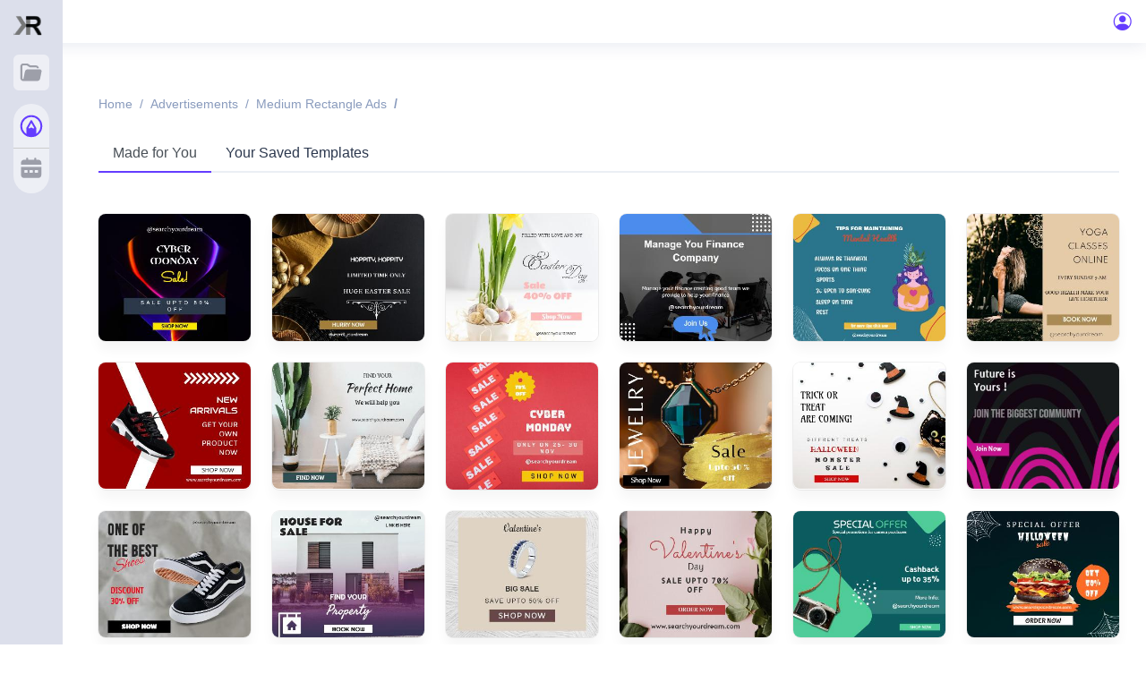

--- FILE ---
content_type: text/html; charset=UTF-8
request_url: https://www.kreateable.com/Brandkit/advertisements/medium-rectangle-ads
body_size: 15982
content:


<!DOCTYPE html>
<html lang="en">
<title>Medium rectangle ads | Kreateable</title>
<head>
    <!-- Google tag (gtag.js) -->
    <!-- <script async
src="https://www.googletagmanager.com/gtag/js?id=G-BB08FWBBK4"></script>
<script> window.dataLayer = window.dataLayer || []; function
gtag(){dataLayer.push(arguments);} gtag('js', new Date());
gtag('config', 'G-BB08FWBBK4'); </script> -->

<!-- Google tag (gtag.js) -->
<script async src="https://www.googletagmanager.com/gtag/js?id=G-39331PWK82"></script>
<script>
  window.dataLayer = window.dataLayer || [];
  function gtag(){dataLayer.push(arguments);}
  gtag('js', new Date());

  gtag('config', 'G-39331PWK82');
</script>


<!-- Google Tag Manager -->
<script>(function(w,d,s,l,i){w[l]=w[l]||[];w[l].push({'gtm.start':
new Date().getTime(),event:'gtm.js'});var f=d.getElementsByTagName(s)[0],
j=d.createElement(s),dl=l!='dataLayer'?'&l='+l:'';j.async=true;j.src=
'https://www.googletagmanager.com/gtm.js?id='+i+dl;f.parentNode.insertBefore(j,f);
})(window,document,'script','dataLayer','GTM-5HHZQFG9');</script>
<!-- End Google Tag Manager -->
<meta charset="utf-8" />
<meta content="width=device-width, initial-scale=1.0" name="viewport" />

        <link href="https://www.kreateable.com/public/assets/img/favicon.ico" rel="icon" />
        <link href="https://www.kreateable.com/public/assets/img/apple-touch-icon.png" rel="apple-touch-icon" />

<!-- Google Fonts -->
<link href="https://fonts.gstatic.com" rel="preconnect" />
<link href="https://fonts.googleapis.com/css?family=Open+Sans:300,300i,400,400i,600,600i,700,700i|Nunito:300,300i,400,400i,600,600i,700,700i|Poppins:300,300i,400,400i,500,500i,600,600i,700,700i"
        rel="stylesheet" />
<link rel="stylesheet" type="text/css" href="https://www.kreateable.com/public/fonts/fonts.css" />
<!-- Vendor CSS Files -->
<link href="https://www.kreateable.com/public/assets/vendor/bootstrap/css/bootstrap.min.css" rel="stylesheet" />
<link href="https://www.kreateable.com/public/assets/vendor/bootstrap-icons/bootstrap-icons.css" rel="stylesheet" />
<link href="https://cdnjs.cloudflare.com/ajax/libs/font-awesome/6.1.1/css/fontawesome.min.css" rel="stylesheet" />
		 <link href="https://cdnjs.cloudflare.com/ajax/libs/font-awesome/6.1.1/css/all.min.css" rel="stylesheet" />
<link href="https://www.kreateable.com/public/assets/vendor/boxicons/css/boxicons.min.css" rel="stylesheet" />
	<link href="https://www.kreateable.com/public/assets/css/style.css?t=1769214165" rel="stylesheet" />
	
<link href="https://www.kreateable.com/public/assets/css/color-variable.css?t=1769214165" rel="stylesheet" />
<link href="https://www.kreateable.com/public/assets/css/owl.carousel.min.css" rel="stylesheet" />


<script src="https://www.kreateable.com/public/js/jquery3.4.1.min.js"></script>
<script src="https://www.kreateable.com/public/js/owl.carousel.min.js"></script>

  <!-- Facebook Pixel Code -->
<script>
!function(f,b,e,v,n,t,s)
{if(f.fbq)return;n=f.fbq=function(){n.callMethod?
n.callMethod.apply(n,arguments):n.queue.push(arguments)};
if(!f._fbq)f._fbq=n;n.push=n;n.loaded=!0;n.version='2.0';
n.queue=[];t=b.createElement(e);t.async=!0;
t.src=v;s=b.getElementsByTagName(e)[0];
s.parentNode.insertBefore(t,s)}(window,document,'script',
'https://connect.facebook.net/en_US/fbevents.js');
 fbq('init', '216213390653703'); 
fbq('track', 'PageView');
</script>
<noscript>
 <img height="1" width="1" 
src="https://www.facebook.com/tr?id=216213390653703&ev=PageView
&noscript=1"/>
</noscript>
<!-- End Facebook Pixel Code -->
  <!-- <script src="https://cdn.onesignal.com/sdks/web/v16/OneSignalSDK.page.js" defer></script>
  <script>
    window.OneSignalDeferred = window.OneSignalDeferred || [];
    OneSignalDeferred.push(function(OneSignal) {
      OneSignal.init({
        appId: "ee2da163-7fe4-46c7-802b-1bd56ba27ea3",
        safari_web_id: "web.onesignal.auto.14e17240-829a-4079-8f1d-24e0d0f74783",
        notifyButton: {
          enable: true,
        },
      });
    });
  </script> -->

    <script type='text/javascript'>
      window.smartlook||(function(d) {
        var o=smartlook=function(){ o.api.push(arguments)},h=d.getElementsByTagName('head')[0];
        var c=d.createElement('script');o.api=new Array();c.async=true;c.type='text/javascript';
        c.charset='utf-8';c.src='https://web-sdk.smartlook.com/recorder.js';h.appendChild(c);
        })(document);
        smartlook('init', '440d9ffa48fd766f2aea183124aea462797f278c', { region: 'eu' });
        smartlook('record', { forms: true });
            </script>   
<style>
.facebook-posts .card, .instagram-posts .card, .instagram-ads .card {min-height:240px;}
.twitter-posts .card {min-height:140px;}
.instagram-posts .card { min-height: 290px;}
.social-profiles .card, .social-profiles .card {max-width:100%;}
.skyscraper-ads .card {min-height:600px; max-width:160px;}
.facebook-ads .card {max-height:628px;}
.medium-rectangle-ads .card { min-height: 250px;}
.large-rectangle-ads .card { min-height: 280px;}
.card {max-width:390px;}
#main {min-height:80vh; }
.bg-img img{max-width:100%; width:auto;}
.box-hidden {visibility:hidden;}
</style>
<script>
    var base_url = baseurl = 'https://www.kreateable.com/';
    var frm_to_submit = '';
    var userlogin = false;
    var wlUser = null;
</script>
</head>
<body data-sl="canvas-mq" data-page="canvas-image-listing" data-seg2 = "advertisements"
>
<form method="post" id="frmEditingTools" name="frmEditingTools" action=""></form>
<!-- Google Tag Manager (noscript) -->
    <noscript><iframe src="https://www.googletagmanager.com/ns.html?id=GTM-5HHZQFG9" height="0" width="0" style="display:none;visibility:hidden"></iframe></noscript>				
<div id="loading-indicator">
        <div class="spinner"></div>
    </div>
    
<header id="header" class="header fixed-top d-flex align-items-center">
  <nav class="header-nav ms-auto">
    <ul class="d-flex align-items-center">
      <li class="nav-item d-block d-lg-none"> <a class="nav-link nav-icon search-bar-toggle" href="#"> <i class="bi bi-search"></i> </a> </li>
      <!-- End Search Icon-->
      <li class="nav-item dropdown">  </a></li>
      <!-- End Notification Nav -->
     <!-- <li class="nav-item dropdown"> <a class="nav-link nav-icon" href="#" data-bs-toggle="dropdown"> <i class="bi bi-chat-left-text"></i> <span class="badge bg-success badge-number">3</span> </a> -->
        
        <!-- End Messages Dropdown Items -->
      </li>
            <!-- End Messages Nav -->
              <li class="nav-item dropdown pe-3"> <a
							class="nav-link nav-profile d-flex align-items-center pe-0"
							href="#"
							data-bs-toggle="dropdown"
						> <i class="bi bi-person-circle" style="font-size:20px;"></i></a>
        <!-- End Profile Iamge Icon -->
        <ul class="dropdown-menu dropdown-menu-end dropdown-menu-arrow profile">   
         
          <li> <a class="dropdown-item d-flex align-items-center" data-toggle="modal" href="javascript:void(0)" data-target="#loginres"> <i class="bi bi-box-arrow-right"></i> <span>Login</span> </a> </li>
        </ul>
        <!-- End Profile Dropdown Items -->
      </li>
            <!-- End Profile Nav -->
    </ul>
  </nav>
  <!-- End Icons Navigation -->
</header>
<style>
  :root{
    /* Your theme variables */
    --primary: #643CFF;
    --primary-color: #643CFF;
    --tawk-header-background-color: #643CFF;
    --secondary: #6c757d;
    --font-family: 'Inter, Arial, sans-serif', sans-serif;

    /* Bootstrap 5 variable hookup (ignored by BS4, harmless) */
    --bs-primary: var(--primary);
    --bs-secondary: var(--secondary);
    --bs-link-color: var(--primary);
    --bs-link-hover-color: var(--primary);
  }

  body { font-family: var(--font-family); }

  /* Common overrides that work in BS4/BS5 — add !important to beat utilities */
  .text-primary       { color: var(--primary) !important; }
  .text-secondary     { color: var(--secondary) !important; }
  .bg-primary         { background-color: var(--primary) !important; }
  .bg-secondary       { background-color: var(--secondary) !important; }
  .border-primary     { border-color: var(--primary) !important; }
  .border-secondary   { border-color: var(--secondary) !important; }

  .btn-primary,
  .btn-primary:focus,
  .btn-primary:active,
  .btn-primary:hover  { background-color: var(--primary) !important; border-color: var(--primary) !important; }

  .btn-secondary,
  .btn-secondary:focus,
  .btn-secondary:active,
  .btn-secondary:hover { background-color: var(--secondary) !important; border-color: var(--secondary) !important; }

  .btn-outline-primary        { color: var(--primary) !important; border-color: var(--primary) !important; }
  .btn-outline-primary:hover  { background-color: var(--primary) !important; color: #fff !important; }

  .btn-outline-secondary        { color: var(--secondary) !important; border-color: var(--secondary) !important; }
  .btn-outline-secondary:hover  { background-color: var(--secondary) !important; color: #fff !important; }
</style>

<div class="mobile_menu_cntr"><i class="fa fa-bars mobile_menu" aria-hidden="true"></i> </div>
<aside id="sidebar" class="sidebar"> <span class="sidebar_close">×</span>
  <div class="left_strip_panel">
    <a target="_blank" href="https://www.kreateable.com/" type="button" class="logo d-flex align-items-center lego_main" > <img src="https://www.kreateable.com/public/assets/img/logo-small.svg" alt="" /> </a> 
    <span class="brandki_menu_icon toggle_pannel ">
    <div class="menu_hovet_tooltip">
      <p>Brandkit</p>
    </div>
    </span>
    <div class="product_menu_bar"> <span class="designtool_btn toggle_pannel active_product_menu">
      <div class="menu_hovet_tooltip">
        <p>Design Tool</p>
      </div>
      </span> <span class="smm_btn toggle_pannel ">
      <div class="menu_hovet_tooltip">
        <p>Social Media Management</p>
      </div>
      </span> </div>
  </div>
    <div class="dropdown brandkit_dropdown_box inner_menubar">
    <!-- <button type="button" class="dropdown-toggle" data-bs-toggle="dropdown">
            Untitled Brand            </button>
			-->
    <div class="dropdown-menu">
      <div class="drop_brand"><a class="dropdown-item" href="https://www.kreateable.com/Brandkit/mybrandkit/LTE=" >Untitled Brand</a><div class="drop_btn_box d-none"><button type="button" class="delete_modal" data-toggle="modal" data-target="#addBrand" data-id="LTE="  data-title="Untitled Brand">
                      <i class="fa fa-edit" aria-hidden="true"></i>
                      </button><button type="button" class="delete_modal" data-toggle="modal" data-target="#delete_brandkit" data-id="LTE="  data-title="Untitled Brand">
                      <i class="fa fa-trash" aria-hidden="true"></i>
                      </button></div></div>    </div>
  </div>
    <ul class="sidebar-nav accordion inner_menubar designtool_menu" id="sidebar-nav">
    <h2 class="sidebar_heading"><span>Design</span> Tool</h2>
    <style>
  .accordion-item.active .paragraph {
    display: block;
}
  </style>
    <li class="nav-item parent" data-active="canvas-image-listing"><a class="nav-link " href="https://www.kreateable.com/Brandkit/shop">Shop <i class="bi bi-chevron-right arrow-right"></i></a>
      <ul id="social-nav" class="newsubmenu_bar paragraph" data-bs-parent="#sidebar-nav"  data-id="dropdown_third">
                <li class="dropdown-submenu"> <a href="https://www.kreateable.com/Brandkit/custom-design">Custom Design</a></li>
        <li class="dropdown-submenu"> <a href="https://www.kreateable.com/Brandkit/custom-logo-packages">Custom Logo</a></li>
              </ul>
    </li>

    <li class="nav-item parent" data-active="canvas-image-listing"><a class="nav-link " href="https://www.kreateable.com/Brandkit/logos">Logos <i class="bi bi-chevron-right arrow-right"></i></a>
      <ul id="social-nav" class="newsubmenu_bar paragraph" data-bs-parent="#sidebar-nav"  data-id="dropdown_third">
        <li class="dropdown-submenu"> <a href="https://www.kreateable.com/Brandkit/ai-logos">Ai Generated logo</a></li>
                <li class="dropdown-submenu"> <a href="https://www.kreateable.com/Brandkit/premade-logos">Premade logo</a></li>
        <li class="dropdown-submenu"> <a href="https://www.kreateable.com/Brandkit/custom-logo-packages">Custom Logo</a></li>
              </ul>
    </li>

    <li class="nav-item parent"><a class="nav-link" href="https://www.kreateable.com/Brandkit/social-posts">Social Posts <i class="bi bi-chevron-right arrow-right"></i></a>
      <ul id="social-nav" class="newsubmenu_bar paragraph" data-bs-parent="#sidebar-nav"  data-id="dropdown_third">
        <li class="dropdown-submenu"> <a href="https://www.kreateable.com/Brandkit/social-posts/facebook-posts">Facebook Posts</a></li>
        <li class="dropdown-submenu"> <a href="https://www.kreateable.com/Brandkit/social-posts/instagram-posts">Instagram Posts</a></li>
        <li class="dropdown-submenu"> <a href="https://www.kreateable.com/Brandkit/social-posts/twitter-posts">Twitter Posts</a></li>
        <li class="dropdown-submenu"> <a href="https://www.kreateable.com/Brandkit/social-posts/linkedin-posts">Linkedin Posts</a></li>
        <li class="dropdown-submenu"> <a href="https://www.kreateable.com/Brandkit/social-posts/pinterest-pins">Pinterest Pins</a></li>
      </ul>
    </li>
    <!-- <li class="nav-item parent" id="posts_menu"> <a tabindex="-1" href="https://www.kreateable.com/Brandkit/ai-design" class="nav-link " data-bs-target="#social-nav">Design <i class="bi bi-chevron-right arrow-right"></i></a>
      <ul id="social-nav" class="newsubmenu_bar paragraph" data-bs-parent="#sidebar-nav"  data-id="dropdown_third">
        <li class="dropdown-submenu"> <a href="https://www.kreateable.com/Brandkit/ai-social-sets/ai-social-post-sets">Ai post & Ads Creation</a></li>
                	<li class="dropdown-submenu"> <a href="https://www.kreateable.com/Brandkit/custom-design">Custom Design</a></li>
              </ul>
    </li> -->
    <!-- <li class="nav-item parent" id="posts_menu"> <a tabindex="-1" href="https://www.kreateable.com/Brandkit/ai" class="nav-link " data-bs-target="#social-nav">AI <i class="bi bi-chevron-right arrow-right"></i></a>
      <ul id="social-nav" class="newsubmenu_bar paragraph" data-bs-parent="#sidebar-nav"  data-id="dropdown_third">
        <li class="dropdown-submenu"> <a href="https://www.kreateable.com/Brandkit/ai-writing" class=""><span>AI Writing</span></a> </li>
        <li class="dropdown-submenu"> <a href="https://www.kreateable.com/Brandkit/ai-image"><span>AI Image</span></a> </li>
      </ul>
    </li> -->
    <li class="nav-item parent" id="posts_menu"> <a tabindex="-1" href="https://www.kreateable.com/Brandkit/conversion-tool" class="nav-link" data-bs-target="#social-nav">Conversion Tool <i class="bi bi-chevron-right arrow-right"></i></a>
      <ul id="social-nav" class="newsubmenu_bar paragraph editing-tools" data-bs-parent="#sidebar-nav"  data-id="dropdown_third">
      <li class="dropdown-submenu"> <a href="https://www.kreateable.com/Brandkit/file-conversion/image" class=""><span>Image </span></a> </li>
        <li class="dropdown-submenu"> <a href="https://www.kreateable.com/Brandkit/file-conversion/document" class=""><span>Document</span></a> </li>
        <li class="dropdown-submenu"> <a href="https://www.kreateable.com/Brandkit/file-conversion/spreadsheet"><span>Spreadsheet</span></a> </li>
        <li class="dropdown-submenu"> <a href="https://www.kreateable.com/Brandkit/file-conversion/presentation"><span>Presentation</span></a> </li>
        <li class="dropdown-submenu"> <a href="https://www.kreateable.com/Brandkit/file-conversion/other"><span>Other Tools</span></a> </li>
      </ul>
    </li> 
    
    <li class="dropdown-submenu"> <a href="https://www.kreateable.com/Brandkit/ai-writing" class=""><span>AI Writing</span></a> </li>
    <li class="dropdown-submenu"> <a href="https://www.kreateable.com/Brandkit/ai-image"><span>AI Image</span></a> </li>
      
     <li class="nav-item parent" id="posts_menu"> <a tabindex="-1" href="https://www.kreateable.com/Brandkit/editing-tools" class="nav-link" data-bs-target="#social-nav">Image Editing Tools <i class="bi bi-chevron-right arrow-right"></i></a>
      <ul id="social-nav" class="newsubmenu_bar paragraph editing-tools" data-bs-parent="#sidebar-nav"  data-id="dropdown_third">
      <li class="dropdown-submenu"> <a href="https://www.kreateable.com/Brandkit/editing-tools/background-remover" class=""><span>Background Remover </span></a> </li>
        <li class="dropdown-submenu"> <a href="https://www.kreateable.com/Brandkit/editing-tools/text-remover" class=""><span>Text Remover </span></a> </li>
        <li class="dropdown-submenu"> <a href="https://www.kreateable.com/Brandkit/editing-tools/image-upscaler"><span>Image Upscaler</span></a> </li>
        <li class="dropdown-submenu"> <a href="https://www.kreateable.com/Brandkit/editing-tools/smart-background"><span>Smart Background</span></a> </li>
        <li class="dropdown-submenu"> <a href="https://www.kreateable.com/Brandkit/editing-tools/image-effects"><span>Image Effects</span></a> </li>
      </ul>
    </li>
    <li class="dropdown-submenu "> <a href="https://www.kreateable.com/Brandkit/videos"><span>Videos</span></a> </li>

    <li class="nav-item parent"><a class="nav-link" href="https://www.kreateable.com/Brandkit/advertisements">Advertisements <i class="bi bi-chevron-right arrow-right"></i></a>
      <ul id="social-nav" class="newsubmenu_bar paragraph" data-bs-parent="#sidebar-nav"  data-id="dropdown_third">
        <li class="dropdown-submenu"> <a href="https://www.kreateable.com/Brandkit/advertisements/facebook-ads">Facebook Ads</a></li>
        <li class="dropdown-submenu"> <a href="https://www.kreateable.com/Brandkit/advertisements/instagram-ads">Instagram Ads</a></li>
        <li class="dropdown-submenu"> <a href="https://www.kreateable.com/Brandkit/advertisements/leaderboard-ads">Leaderboard Ads</a></li>
        <li class="dropdown-submenu"> <a href="https://www.kreateable.com/Brandkit/advertisements/medium-rectangle-ads">Rectangle (Medium) Ads</a></li>
        <li class="dropdown-submenu"> <a href="https://www.kreateable.com/Brandkit/advertisements/large-rectangle-ads">Rectangle (Large) Ads</a></li>
        <li class="dropdown-submenu"> <a href="https://www.kreateable.com/Brandkit/advertisements/skyscraper-ads">Skyscraper Ads</a></li>
      </ul>
    </li>
    
    <li class="nav-item parent"><a class="nav-link" href="https://www.kreateable.com/Brandkit/marketing">Marketing <i class="bi bi-chevron-right arrow-right"></i></a>
      <ul id="social-nav" class="newsubmenu_bar paragraph" data-bs-parent="#sidebar-nav"  data-id="dropdown_third">
        <li class="dropdown-submenu"> <a href="https://www.kreateable.com/Brandkit/marketing/blog-banners">Blog Banners</a></li>
        <li class="dropdown-submenu"> <a href="https://www.kreateable.com/Brandkit/marketing/flyers">Flyers</a></li>
        <li class="dropdown-submenu"> <a href="https://www.kreateable.com/Brandkit/marketing/posters">Posters</a></li>
        <li class="dropdown-submenu"> <a href="https://www.kreateable.com/Brandkit/marketing/cards">Cards</a></li>
        <li class="dropdown-submenu"> <a href="https://www.kreateable.com/Brandkit/marketing/invitations">Invitations</a></li>
        <li class="dropdown-submenu"> <a href="https://www.kreateable.com/Brandkit/marketing/newsletters">Newsletters</a></li>
        <li class="dropdown-submenu"> <a href="https://www.kreateable.com/Brandkit/marketing/menu-card">Menu Card</a></li>
      </ul>
    </li>
    
    <li class="nav-item parent" id="posts_menu">
      <a tabindex="-1" href="https://www.kreateable.com/Brandkit/business-docs" class="nav-link " data-bs-target="#social-nav">Business Docs <i class="bi bi-chevron-right arrow-right"></i></a>
      <ul id="social-nav" class="newsubmenu_bar paragraph" data-bs-parent="#sidebar-nav"  data-id="dropdown_third">
        <li><a href="https://www.kreateable.com/Brandkit/business-docs/legal-docs"><span>Legal Docs</span></a></li>
        <li><a href="https://www.kreateable.com/Brandkit/business-docs/invoices"><span>Invoices</span></a></li>
        <li><a href="https://www.kreateable.com/Brandkit/business-docs/letterheads"><span>Letterheads</span></a></li>
        <li><a href="https://www.kreateable.com/Brandkit/business-docs/proposals"><span>Proposals</span></a></li>
      </ul>
    </li>

    <li class="dropdown-submenu "> <a href="https://www.kreateable.com/Brandkit/mybrandkit"><span>My Brandkit</span></a> </li>
  </ul>

  <ul class="sidebar-nav accordion inner_menubar smm_navbar">
    <h2 class="sidebar_heading"><span>Social Media</span> Management</h2>
    <li class="dropdown-submenu "> <a href="https://www.kreateable.com/Brandkit/social-accounts"><span>Social Accounts</span></a> </li>
    <li class="dropdown-submenu "> <a href="https://www.kreateable.com/Brandkit/create-social-post"><span>Create Post</span></a> </li>
    <li class="dropdown-submenu "> <a href="https://www.kreateable.com/Brandkit/social-planner"><span>Social Planner</span></a> </li>
  </ul>
</aside>
<script>

$(".toggle_pannel").click(function(){
  $("body").addClass('toggle-sidebar');
});

$(".brandki_menu_icon").click(function(){
  $(".brandkit_dropdown_box").show();
  $(".designtool_menu").hide();
  $(".smm_navbar").hide();
});
$(".designtool_btn").click(function(){
  $(".designtool_menu").show();
   $(".brandkit_dropdown_box").hide();
   $(".smm_navbar").hide();
});
$(".smm_btn").click(function(){
  $(".smm_navbar").show();
   $(".brandkit_dropdown_box").hide();
   $(".designtool_menu").hide();
});

$(".mobile_menu").click(function(){
  $(".left_strip_panel").show();
  $("body").addClass('toggle-sidebar');
  $(".designtool_menu").show();
 
});

$('.left_strip_panel span').on('click', function(){
    $('.left_strip_panel span.active_product_menu').removeClass('active_product_menu');
    $(this).addClass('active_product_menu');
});

$(".sidebar_close").click(function(){
  $("body").removeClass('toggle-sidebar');
});

if ($(window).width() < 1024) {
   $(".sidebar_close").click(function(){
$(".left_strip_panel").hide();

});
}

$("#sidebar .parent > a > i").click(function(e) {
  e.preventDefault();
  var toClose = $("#sidebar ul").not($(this).parents("ul"));
  toClose.slideUp();
  toClose.parent().removeClass("active");
  if(!$(this).parent().next().is(":visible")) {
    var toOpen = $(this).parent().next()
    toOpen.slideDown();
    toOpen.parent().not(".active").addClass("active");
  }  
  e.stopPropagation();
});
</script>
<!-- The Modal -->
<footer kreatable-include-html="footer.html" id="footer" class="footer">
  <div class="copyright"> &copy; Copyright <strong><span>Kreatable</span></strong>. All Rights Reserved </div>
</footer>
<!-- End Footer -->
<a href="#" class="back-to-top d-flex align-items-center justify-content-center"><i class="bi bi-arrow-up-short"></i></a>

<script>    
var user_logo = '';
var color_theme = '';
var curr_page = 1;
var prev_page = 0;
var total_pages = 7;
</script>
<script src="https://www.kreateable.com/public/js/brandkit/canvas-listing.js"></script>
<main id="main" class="main">
  <div class="pagetitle">
    <h1>
      Rectangle (Medium) Ads    </h1>
    <nav>
      <ol class="breadcrumb">
        <li class="breadcrumb-item"><a href="https://www.kreateable.com/Brandkit">Home</a></li>
        <li class="breadcrumb-item"><a href="https://www.kreateable.com/Brandkit/advertisements">Advertisements</a></li>
        <li class="breadcrumb-item"><a href="https://www.kreateable.com/Brandkit/advertisements/medium-rectangle-ads">Medium rectangle ads</a></li>
        <li class="breadcrumb-item">
                </li>
      </ol>
    </nav>
  </div>
  <!-- End Page Title -->
  
  <section class="section position-relative">
    <ul class="nav nav-tabs nav-tabs-bordered" id="borderedTab" role="tablist">
      <li class="nav-item" role="presentation">
        <button
							class="nav-link active"
							id="savedlogos-tab"
							data-bs-toggle="tab"
							data-bs-target="#bordered-savedlogos"
							type="button"
							role="tab"
							aria-controls="savedlogos"
							aria-selected="true"
						> Made for You </button>
      </li>
      <li class="nav-item" role="presentation">
        <button
							class="nav-link"
							id="purchasedLogos-tab"
							data-bs-toggle="tab"
							data-bs-target="#bordered-purchasedLogos"
							type="button"
							role="tab"
							aria-controls="purchasedLogos"
							aria-selected="false"
						> Your Saved Templates </button>
      </li>
    </ul>

   
    
   <!-- Blank Template Form Starts -->
<!-- <form class="frmCanvas" action="https://www.kreateable.com/Brandkit/canvas/" method="POST"  id="blankTemplate" data-val="4890" target="_blank">
		<input type="hidden" name="logodata" class="logoidcls" value="">
		<input type="hidden" name="catid" class="logoidcls" value="832">
		<input type="hidden" name="subcatid" class="logoidcls" value="2004">  
		<input type="hidden" name="logoid" class="logoidcls" value="4890">
		<input type="hidden" name="post_url" id="post_url" value="medium-rectangle-ads">
		<input type="hidden" name="post_back_url" id="post_back_url" value="advertisements/medium-rectangle-ads/free-hand">
		<input type="hidden" name="template_type" value="3" />
</form> -->
<!--  Blank Template Form Ends -->

<div class="tab-content" id="borderedTabContent">
      <div
						class="tab-pane fade show active abc2"
						id="bordered-savedlogos"
						role="tabpanel"
						aria-labelledby="savedlogos-tab"
					>
        <div class="card4container align-items-top medium-rectangle-ads" id="templateSection">      
                             <div class="card" data-template-id="3419">    
                      <a href="javascript:void(0);" class="canvas-link ">
                                                  <img src="https://www.kreateable.com/public/brandkit/template-images/832/2004/3419.jpg" width="" class="mycanvas">
                                              </a>   
                      <div class="justify-between"> 
                        <form name="destination" name="frm3419" id="frm3419" mm="3419" class="frmCanvas"
                          action="https://www.kreateable.com/Brandkit/vuecanvas/" method="POST" data-allow-lines="" data-logoid="3419" id="0" data-val="0" target = "_blank">     
                          <input type="hidden" name="logodata" class="logoidcls" value="">
                          <input type="hidden" name="catid" class="logoidcls" value="832">
                          <input type="hidden" name="subcatid" class="logoidcls" value="2004">
                          <input type="hidden" name="logoid" class="logoidcls" value="3419">
                          <input type="hidden" name="logo_idea_page" value="0">
                          <input type="hidden" id="realtimes3419" name="realtimes" /> 
                          <input type="hidden" name="custom_image" value = "" />
                          <input type="hidden" name="post_url" id="post_url3419" value="medium-rectangle-ads">
                          <input type="hidden" name="post_back_url" id="post_back_url3419" value="advertisements/medium-rectangle-ads/free-hand">
                          <input type="hidden" name="template_type" value="" />
                        </form>
                      </div>
                    </div>
                                                         <div class="card" data-template-id="3510">    
                      <a href="javascript:void(0);" class="canvas-link ">
                                                  <img src="https://www.kreateable.com/public/brandkit/template-images/832/2004/3510.jpg" width="" class="mycanvas">
                                              </a>   
                      <div class="justify-between"> 
                        <form name="destination" name="frm3510" id="frm3510" mm="3510" class="frmCanvas"
                          action="https://www.kreateable.com/Brandkit/vuecanvas/" method="POST" data-allow-lines="" data-logoid="3510" id="1" data-val="1" target = "_blank">     
                          <input type="hidden" name="logodata" class="logoidcls" value="">
                          <input type="hidden" name="catid" class="logoidcls" value="832">
                          <input type="hidden" name="subcatid" class="logoidcls" value="2004">
                          <input type="hidden" name="logoid" class="logoidcls" value="3510">
                          <input type="hidden" name="logo_idea_page" value="0">
                          <input type="hidden" id="realtimes3510" name="realtimes" /> 
                          <input type="hidden" name="custom_image" value = "" />
                          <input type="hidden" name="post_url" id="post_url3510" value="medium-rectangle-ads">
                          <input type="hidden" name="post_back_url" id="post_back_url3510" value="advertisements/medium-rectangle-ads/free-hand">
                          <input type="hidden" name="template_type" value="" />
                        </form>
                      </div>
                    </div>
                                                         <div class="card" data-template-id="3492">    
                      <a href="javascript:void(0);" class="canvas-link ">
                                                  <img src="https://www.kreateable.com/public/brandkit/template-images/832/2004/3492.jpg" width="" class="mycanvas">
                                              </a>   
                      <div class="justify-between"> 
                        <form name="destination" name="frm3492" id="frm3492" mm="3492" class="frmCanvas"
                          action="https://www.kreateable.com/Brandkit/vuecanvas/" method="POST" data-allow-lines="" data-logoid="3492" id="2" data-val="2" target = "_blank">     
                          <input type="hidden" name="logodata" class="logoidcls" value="">
                          <input type="hidden" name="catid" class="logoidcls" value="832">
                          <input type="hidden" name="subcatid" class="logoidcls" value="2004">
                          <input type="hidden" name="logoid" class="logoidcls" value="3492">
                          <input type="hidden" name="logo_idea_page" value="0">
                          <input type="hidden" id="realtimes3492" name="realtimes" /> 
                          <input type="hidden" name="custom_image" value = "" />
                          <input type="hidden" name="post_url" id="post_url3492" value="medium-rectangle-ads">
                          <input type="hidden" name="post_back_url" id="post_back_url3492" value="advertisements/medium-rectangle-ads/free-hand">
                          <input type="hidden" name="template_type" value="" />
                        </form>
                      </div>
                    </div>
                                                         <div class="card" data-template-id="3487">    
                      <a href="javascript:void(0);" class="canvas-link ">
                                                  <img src="https://www.kreateable.com/public/brandkit/template-images/832/2004/3487.jpg" width="" class="mycanvas">
                                              </a>   
                      <div class="justify-between"> 
                        <form name="destination" name="frm3487" id="frm3487" mm="3487" class="frmCanvas"
                          action="https://www.kreateable.com/Brandkit/vuecanvas/" method="POST" data-allow-lines="" data-logoid="3487" id="3" data-val="3" target = "_blank">     
                          <input type="hidden" name="logodata" class="logoidcls" value="">
                          <input type="hidden" name="catid" class="logoidcls" value="832">
                          <input type="hidden" name="subcatid" class="logoidcls" value="2004">
                          <input type="hidden" name="logoid" class="logoidcls" value="3487">
                          <input type="hidden" name="logo_idea_page" value="0">
                          <input type="hidden" id="realtimes3487" name="realtimes" /> 
                          <input type="hidden" name="custom_image" value = "" />
                          <input type="hidden" name="post_url" id="post_url3487" value="medium-rectangle-ads">
                          <input type="hidden" name="post_back_url" id="post_back_url3487" value="advertisements/medium-rectangle-ads/free-hand">
                          <input type="hidden" name="template_type" value="" />
                        </form>
                      </div>
                    </div>
                                                         <div class="card" data-template-id="3479">    
                      <a href="javascript:void(0);" class="canvas-link ">
                                                  <img src="https://www.kreateable.com/public/brandkit/template-images/832/2004/3479.jpg" width="" class="mycanvas">
                                              </a>   
                      <div class="justify-between"> 
                        <form name="destination" name="frm3479" id="frm3479" mm="3479" class="frmCanvas"
                          action="https://www.kreateable.com/Brandkit/vuecanvas/" method="POST" data-allow-lines="" data-logoid="3479" id="4" data-val="4" target = "_blank">     
                          <input type="hidden" name="logodata" class="logoidcls" value="">
                          <input type="hidden" name="catid" class="logoidcls" value="832">
                          <input type="hidden" name="subcatid" class="logoidcls" value="2004">
                          <input type="hidden" name="logoid" class="logoidcls" value="3479">
                          <input type="hidden" name="logo_idea_page" value="0">
                          <input type="hidden" id="realtimes3479" name="realtimes" /> 
                          <input type="hidden" name="custom_image" value = "" />
                          <input type="hidden" name="post_url" id="post_url3479" value="medium-rectangle-ads">
                          <input type="hidden" name="post_back_url" id="post_back_url3479" value="advertisements/medium-rectangle-ads/free-hand">
                          <input type="hidden" name="template_type" value="" />
                        </form>
                      </div>
                    </div>
                                                         <div class="card" data-template-id="3469">    
                      <a href="javascript:void(0);" class="canvas-link ">
                                                  <img src="https://www.kreateable.com/public/brandkit/template-images/832/2004/3469.jpg" width="" class="mycanvas">
                                              </a>   
                      <div class="justify-between"> 
                        <form name="destination" name="frm3469" id="frm3469" mm="3469" class="frmCanvas"
                          action="https://www.kreateable.com/Brandkit/vuecanvas/" method="POST" data-allow-lines="" data-logoid="3469" id="5" data-val="5" target = "_blank">     
                          <input type="hidden" name="logodata" class="logoidcls" value="">
                          <input type="hidden" name="catid" class="logoidcls" value="832">
                          <input type="hidden" name="subcatid" class="logoidcls" value="2004">
                          <input type="hidden" name="logoid" class="logoidcls" value="3469">
                          <input type="hidden" name="logo_idea_page" value="0">
                          <input type="hidden" id="realtimes3469" name="realtimes" /> 
                          <input type="hidden" name="custom_image" value = "" />
                          <input type="hidden" name="post_url" id="post_url3469" value="medium-rectangle-ads">
                          <input type="hidden" name="post_back_url" id="post_back_url3469" value="advertisements/medium-rectangle-ads/free-hand">
                          <input type="hidden" name="template_type" value="" />
                        </form>
                      </div>
                    </div>
                                                         <div class="card" data-template-id="3532">    
                      <a href="javascript:void(0);" class="canvas-link ">
                                                  <img src="https://www.kreateable.com/public/brandkit/template-images/832/2004/3532.jpg" width="" class="mycanvas">
                                              </a>   
                      <div class="justify-between"> 
                        <form name="destination" name="frm3532" id="frm3532" mm="3532" class="frmCanvas"
                          action="https://www.kreateable.com/Brandkit/vuecanvas/" method="POST" data-allow-lines="" data-logoid="3532" id="6" data-val="6" target = "_blank">     
                          <input type="hidden" name="logodata" class="logoidcls" value="">
                          <input type="hidden" name="catid" class="logoidcls" value="832">
                          <input type="hidden" name="subcatid" class="logoidcls" value="2004">
                          <input type="hidden" name="logoid" class="logoidcls" value="3532">
                          <input type="hidden" name="logo_idea_page" value="0">
                          <input type="hidden" id="realtimes3532" name="realtimes" /> 
                          <input type="hidden" name="custom_image" value = "" />
                          <input type="hidden" name="post_url" id="post_url3532" value="medium-rectangle-ads">
                          <input type="hidden" name="post_back_url" id="post_back_url3532" value="advertisements/medium-rectangle-ads/free-hand">
                          <input type="hidden" name="template_type" value="" />
                        </form>
                      </div>
                    </div>
                                                         <div class="card" data-template-id="3598">    
                      <a href="javascript:void(0);" class="canvas-link ">
                                                  <img src="https://www.kreateable.com/public/brandkit/template-images/832/2004/3598.jpg" width="" class="mycanvas">
                                              </a>   
                      <div class="justify-between"> 
                        <form name="destination" name="frm3598" id="frm3598" mm="3598" class="frmCanvas"
                          action="https://www.kreateable.com/Brandkit/vuecanvas/" method="POST" data-allow-lines="" data-logoid="3598" id="7" data-val="7" target = "_blank">     
                          <input type="hidden" name="logodata" class="logoidcls" value="">
                          <input type="hidden" name="catid" class="logoidcls" value="832">
                          <input type="hidden" name="subcatid" class="logoidcls" value="2004">
                          <input type="hidden" name="logoid" class="logoidcls" value="3598">
                          <input type="hidden" name="logo_idea_page" value="0">
                          <input type="hidden" id="realtimes3598" name="realtimes" /> 
                          <input type="hidden" name="custom_image" value = "" />
                          <input type="hidden" name="post_url" id="post_url3598" value="medium-rectangle-ads">
                          <input type="hidden" name="post_back_url" id="post_back_url3598" value="advertisements/medium-rectangle-ads/free-hand">
                          <input type="hidden" name="template_type" value="" />
                        </form>
                      </div>
                    </div>
                                                         <div class="card" data-template-id="3439">    
                      <a href="javascript:void(0);" class="canvas-link ">
                                                  <img src="https://www.kreateable.com/public/brandkit/template-images/832/2004/3439.jpg" width="" class="mycanvas">
                                              </a>   
                      <div class="justify-between"> 
                        <form name="destination" name="frm3439" id="frm3439" mm="3439" class="frmCanvas"
                          action="https://www.kreateable.com/Brandkit/vuecanvas/" method="POST" data-allow-lines="" data-logoid="3439" id="8" data-val="8" target = "_blank">     
                          <input type="hidden" name="logodata" class="logoidcls" value="">
                          <input type="hidden" name="catid" class="logoidcls" value="832">
                          <input type="hidden" name="subcatid" class="logoidcls" value="2004">
                          <input type="hidden" name="logoid" class="logoidcls" value="3439">
                          <input type="hidden" name="logo_idea_page" value="0">
                          <input type="hidden" id="realtimes3439" name="realtimes" /> 
                          <input type="hidden" name="custom_image" value = "" />
                          <input type="hidden" name="post_url" id="post_url3439" value="medium-rectangle-ads">
                          <input type="hidden" name="post_back_url" id="post_back_url3439" value="advertisements/medium-rectangle-ads/free-hand">
                          <input type="hidden" name="template_type" value="" />
                        </form>
                      </div>
                    </div>
                                                         <div class="card" data-template-id="3424">    
                      <a href="javascript:void(0);" class="canvas-link ">
                                                  <img src="https://www.kreateable.com/public/brandkit/template-images/832/2004/3424.jpg" width="" class="mycanvas">
                                              </a>   
                      <div class="justify-between"> 
                        <form name="destination" name="frm3424" id="frm3424" mm="3424" class="frmCanvas"
                          action="https://www.kreateable.com/Brandkit/vuecanvas/" method="POST" data-allow-lines="" data-logoid="3424" id="9" data-val="9" target = "_blank">     
                          <input type="hidden" name="logodata" class="logoidcls" value="">
                          <input type="hidden" name="catid" class="logoidcls" value="832">
                          <input type="hidden" name="subcatid" class="logoidcls" value="2004">
                          <input type="hidden" name="logoid" class="logoidcls" value="3424">
                          <input type="hidden" name="logo_idea_page" value="0">
                          <input type="hidden" id="realtimes3424" name="realtimes" /> 
                          <input type="hidden" name="custom_image" value = "" />
                          <input type="hidden" name="post_url" id="post_url3424" value="medium-rectangle-ads">
                          <input type="hidden" name="post_back_url" id="post_back_url3424" value="advertisements/medium-rectangle-ads/free-hand">
                          <input type="hidden" name="template_type" value="" />
                        </form>
                      </div>
                    </div>
                                                         <div class="card" data-template-id="3318">    
                      <a href="javascript:void(0);" class="canvas-link ">
                                                  <img src="https://www.kreateable.com/public/brandkit/template-images/832/2004/3318.jpg" width="" class="mycanvas">
                                              </a>   
                      <div class="justify-between"> 
                        <form name="destination" name="frm3318" id="frm3318" mm="3318" class="frmCanvas"
                          action="https://www.kreateable.com/Brandkit/vuecanvas/" method="POST" data-allow-lines="" data-logoid="3318" id="10" data-val="10" target = "_blank">     
                          <input type="hidden" name="logodata" class="logoidcls" value="">
                          <input type="hidden" name="catid" class="logoidcls" value="832">
                          <input type="hidden" name="subcatid" class="logoidcls" value="2004">
                          <input type="hidden" name="logoid" class="logoidcls" value="3318">
                          <input type="hidden" name="logo_idea_page" value="0">
                          <input type="hidden" id="realtimes3318" name="realtimes" /> 
                          <input type="hidden" name="custom_image" value = "" />
                          <input type="hidden" name="post_url" id="post_url3318" value="medium-rectangle-ads">
                          <input type="hidden" name="post_back_url" id="post_back_url3318" value="advertisements/medium-rectangle-ads/free-hand">
                          <input type="hidden" name="template_type" value="" />
                        </form>
                      </div>
                    </div>
                                                         <div class="card" data-template-id="6407">    
                      <a href="javascript:void(0);" class="canvas-link ">
                                                  <img src="https://www.kreateable.com/public/brandkit/template-images/832/2004/6407.jpg" width="" class="mycanvas">
                                              </a>   
                      <div class="justify-between"> 
                        <form name="destination" name="frm6407" id="frm6407" mm="6407" class="frmCanvas"
                          action="https://www.kreateable.com/Brandkit/vuecanvas/" method="POST" data-allow-lines="" data-logoid="6407" id="11" data-val="11" target = "_blank">     
                          <input type="hidden" name="logodata" class="logoidcls" value="">
                          <input type="hidden" name="catid" class="logoidcls" value="832">
                          <input type="hidden" name="subcatid" class="logoidcls" value="2004">
                          <input type="hidden" name="logoid" class="logoidcls" value="6407">
                          <input type="hidden" name="logo_idea_page" value="0">
                          <input type="hidden" id="realtimes6407" name="realtimes" /> 
                          <input type="hidden" name="custom_image" value = "" />
                          <input type="hidden" name="post_url" id="post_url6407" value="medium-rectangle-ads">
                          <input type="hidden" name="post_back_url" id="post_back_url6407" value="advertisements/medium-rectangle-ads/free-hand">
                          <input type="hidden" name="template_type" value="" />
                        </form>
                      </div>
                    </div>
                                                         <div class="card" data-template-id="3560">    
                      <a href="javascript:void(0);" class="canvas-link ">
                                                  <img src="https://www.kreateable.com/public/brandkit/template-images/832/2004/3560.jpg" width="" class="mycanvas">
                                              </a>   
                      <div class="justify-between"> 
                        <form name="destination" name="frm3560" id="frm3560" mm="3560" class="frmCanvas"
                          action="https://www.kreateable.com/Brandkit/vuecanvas/" method="POST" data-allow-lines="" data-logoid="3560" id="12" data-val="12" target = "_blank">     
                          <input type="hidden" name="logodata" class="logoidcls" value="">
                          <input type="hidden" name="catid" class="logoidcls" value="832">
                          <input type="hidden" name="subcatid" class="logoidcls" value="2004">
                          <input type="hidden" name="logoid" class="logoidcls" value="3560">
                          <input type="hidden" name="logo_idea_page" value="0">
                          <input type="hidden" id="realtimes3560" name="realtimes" /> 
                          <input type="hidden" name="custom_image" value = "" />
                          <input type="hidden" name="post_url" id="post_url3560" value="medium-rectangle-ads">
                          <input type="hidden" name="post_back_url" id="post_back_url3560" value="advertisements/medium-rectangle-ads/free-hand">
                          <input type="hidden" name="template_type" value="" />
                        </form>
                      </div>
                    </div>
                                                         <div class="card" data-template-id="3579">    
                      <a href="javascript:void(0);" class="canvas-link ">
                                                  <img src="https://www.kreateable.com/public/brandkit/template-images/832/2004/3579.jpg" width="" class="mycanvas">
                                              </a>   
                      <div class="justify-between"> 
                        <form name="destination" name="frm3579" id="frm3579" mm="3579" class="frmCanvas"
                          action="https://www.kreateable.com/Brandkit/vuecanvas/" method="POST" data-allow-lines="" data-logoid="3579" id="13" data-val="13" target = "_blank">     
                          <input type="hidden" name="logodata" class="logoidcls" value="">
                          <input type="hidden" name="catid" class="logoidcls" value="832">
                          <input type="hidden" name="subcatid" class="logoidcls" value="2004">
                          <input type="hidden" name="logoid" class="logoidcls" value="3579">
                          <input type="hidden" name="logo_idea_page" value="0">
                          <input type="hidden" id="realtimes3579" name="realtimes" /> 
                          <input type="hidden" name="custom_image" value = "" />
                          <input type="hidden" name="post_url" id="post_url3579" value="medium-rectangle-ads">
                          <input type="hidden" name="post_back_url" id="post_back_url3579" value="advertisements/medium-rectangle-ads/free-hand">
                          <input type="hidden" name="template_type" value="" />
                        </form>
                      </div>
                    </div>
                                                         <div class="card" data-template-id="3375">    
                      <a href="javascript:void(0);" class="canvas-link ">
                                                  <img src="https://www.kreateable.com/public/brandkit/template-images/832/2004/3375.jpg" width="" class="mycanvas">
                                              </a>   
                      <div class="justify-between"> 
                        <form name="destination" name="frm3375" id="frm3375" mm="3375" class="frmCanvas"
                          action="https://www.kreateable.com/Brandkit/vuecanvas/" method="POST" data-allow-lines="" data-logoid="3375" id="14" data-val="14" target = "_blank">     
                          <input type="hidden" name="logodata" class="logoidcls" value="">
                          <input type="hidden" name="catid" class="logoidcls" value="832">
                          <input type="hidden" name="subcatid" class="logoidcls" value="2004">
                          <input type="hidden" name="logoid" class="logoidcls" value="3375">
                          <input type="hidden" name="logo_idea_page" value="0">
                          <input type="hidden" id="realtimes3375" name="realtimes" /> 
                          <input type="hidden" name="custom_image" value = "" />
                          <input type="hidden" name="post_url" id="post_url3375" value="medium-rectangle-ads">
                          <input type="hidden" name="post_back_url" id="post_back_url3375" value="advertisements/medium-rectangle-ads/free-hand">
                          <input type="hidden" name="template_type" value="" />
                        </form>
                      </div>
                    </div>
                                                         <div class="card" data-template-id="3361">    
                      <a href="javascript:void(0);" class="canvas-link ">
                                                  <img src="https://www.kreateable.com/public/brandkit/template-images/832/2004/3361.jpg" width="" class="mycanvas">
                                              </a>   
                      <div class="justify-between"> 
                        <form name="destination" name="frm3361" id="frm3361" mm="3361" class="frmCanvas"
                          action="https://www.kreateable.com/Brandkit/vuecanvas/" method="POST" data-allow-lines="" data-logoid="3361" id="15" data-val="15" target = "_blank">     
                          <input type="hidden" name="logodata" class="logoidcls" value="">
                          <input type="hidden" name="catid" class="logoidcls" value="832">
                          <input type="hidden" name="subcatid" class="logoidcls" value="2004">
                          <input type="hidden" name="logoid" class="logoidcls" value="3361">
                          <input type="hidden" name="logo_idea_page" value="0">
                          <input type="hidden" id="realtimes3361" name="realtimes" /> 
                          <input type="hidden" name="custom_image" value = "" />
                          <input type="hidden" name="post_url" id="post_url3361" value="medium-rectangle-ads">
                          <input type="hidden" name="post_back_url" id="post_back_url3361" value="advertisements/medium-rectangle-ads/free-hand">
                          <input type="hidden" name="template_type" value="" />
                        </form>
                      </div>
                    </div>
                                                         <div class="card" data-template-id="3617">    
                      <a href="javascript:void(0);" class="canvas-link ">
                                                  <img src="https://www.kreateable.com/public/brandkit/template-images/832/2004/3617.jpg" width="" class="mycanvas">
                                              </a>   
                      <div class="justify-between"> 
                        <form name="destination" name="frm3617" id="frm3617" mm="3617" class="frmCanvas"
                          action="https://www.kreateable.com/Brandkit/vuecanvas/" method="POST" data-allow-lines="" data-logoid="3617" id="16" data-val="16" target = "_blank">     
                          <input type="hidden" name="logodata" class="logoidcls" value="">
                          <input type="hidden" name="catid" class="logoidcls" value="832">
                          <input type="hidden" name="subcatid" class="logoidcls" value="2004">
                          <input type="hidden" name="logoid" class="logoidcls" value="3617">
                          <input type="hidden" name="logo_idea_page" value="0">
                          <input type="hidden" id="realtimes3617" name="realtimes" /> 
                          <input type="hidden" name="custom_image" value = "" />
                          <input type="hidden" name="post_url" id="post_url3617" value="medium-rectangle-ads">
                          <input type="hidden" name="post_back_url" id="post_back_url3617" value="advertisements/medium-rectangle-ads/free-hand">
                          <input type="hidden" name="template_type" value="" />
                        </form>
                      </div>
                    </div>
                                                         <div class="card" data-template-id="3343">    
                      <a href="javascript:void(0);" class="canvas-link ">
                                                  <img src="https://www.kreateable.com/public/brandkit/template-images/832/2004/3343.jpg" width="" class="mycanvas">
                                              </a>   
                      <div class="justify-between"> 
                        <form name="destination" name="frm3343" id="frm3343" mm="3343" class="frmCanvas"
                          action="https://www.kreateable.com/Brandkit/vuecanvas/" method="POST" data-allow-lines="" data-logoid="3343" id="17" data-val="17" target = "_blank">     
                          <input type="hidden" name="logodata" class="logoidcls" value="">
                          <input type="hidden" name="catid" class="logoidcls" value="832">
                          <input type="hidden" name="subcatid" class="logoidcls" value="2004">
                          <input type="hidden" name="logoid" class="logoidcls" value="3343">
                          <input type="hidden" name="logo_idea_page" value="0">
                          <input type="hidden" id="realtimes3343" name="realtimes" /> 
                          <input type="hidden" name="custom_image" value = "" />
                          <input type="hidden" name="post_url" id="post_url3343" value="medium-rectangle-ads">
                          <input type="hidden" name="post_back_url" id="post_back_url3343" value="advertisements/medium-rectangle-ads/free-hand">
                          <input type="hidden" name="template_type" value="" />
                        </form>
                      </div>
                    </div>
                                             </div>
		
		<div class="listing_loader d-none" id="templateLoader"><span class="load"></span></div>
		
             
                    <div class="container">
                        <p>&nbsp;</p>
                        <div class="row">
                            <div class="col-12"> <nav><ul class="pagination"> <li class="page-item active"><a class="page-link">1</a></li><li class="page-item"><a href="?page=2" class="page-link" data-ci-pagination-page="2">2</a></li><li class="page-item"><a href="?page=3" class="page-link" data-ci-pagination-page="3">3</a></li><li class="page-item"><a href="?page=2" class="page-link" data-ci-pagination-page="2" rel="next">Next</a></li></ul></nav> </div>
                        </div>
                    </div>
                    </div>
              
      <div class="tab-pane fade" id="bordered-purchasedLogos" role="tabpanel" aria-labelledby="purchasedLogos-tab">
        <div class="card4container align-items-top medium-rectangle-ads" id="savedContainer">
                    <div class="card text-danger text-center">You didn't save any template.</div>
                 
    </div>
      
    </div>    
  </section>
</main>


<script type="text/javascript" src="https://www.kreateable.com/public/js/fabric.1.7.17.js"></script>

<script type="text/javascript">
    /*Categores Listing Dropdown start*/
    $(document).ready(function () {   
        $(window).scroll(function(){
          //  console.log($(window).scrollTop(),">=",($(document).height() - $(window).height()-20));
            /* if($(window).scrollTop() >= ($(document).height() - $(window).height() - 200))
            {
               console.log(curr_page+ " out of "+total_pages, " Prev Page:", prev_page);
               if(curr_page != total_pages && curr_page > prev_page){
                  $("#templateLoader").removeClass("d-none");
                  setTimeout(() => {
                    load_more_posts();
                  }, 2000);
                  
              }
            } */
        });

        $(".blank-template").on("click", function(){
          $("#blankTemplate").submit();
        })

        $("#templateSection").on("click",'.canvas-link', function (){ 
        /*   $(this).parent().find(".frmCanvas").submit();
          return true; */
          //  var userlogin =null;
            if (userlogin == true) {
                $(this).parent().find(".frmCanvas").submit();
            } else {
               // alert("Show Login..");
               frm_to_submit = $(this).parent().find(".frmCanvas").attr("id");
               //console.log("Form: ",frm_to_submit);
                $('#loginres').modal('show');
               // $('#loginres').modal('toggle');
            }       
        });

        $("#savedContainer").on("click",".edit-template", function(){
            var frmToSubmit = $(this).attr("data-target");
            if(frmToSubmit != '')
            {
                $("form#"+frmToSubmit).submit();
                console.log("submit");
            }
            console.log(frmToSubmit);
            
        });
        
    });

    function load_more_posts()
    { 
        var isLoading = isLoading || false;
        if(curr_page < total_pages && isLoading == false)
        {
            isLoading = true;
            var page = parseInt(curr_page) + 1;
            prev_page = curr_page;
            var datastr = 'category=832&subcat=2004&template_type=free-hand&page='+page+"&q=";    
            curr_page = page;        
            $.ajax({
                url: 'https://www.kreateable.com//Brandkit/ajax_loadmoreTemplate',
                type: 'POST',
                data: datastr,
                async: false,      
                success: function(datas) {			
                if (datas) {                        
                        var res = JSON.parse(datas);
                        var template = "";
                        for(var i=0; i< res.length; i++)
                        {      
                          //  const image = base_url+'public/brandkit/template-images/'+res[i]['cat_id']+"/"+res[i]['subcat_id']+"/"+res[i]['id']+".jpg"; 
                            const image = res[i].image_data;                    
                            template = `<div class="card"  data-template-id="`+res[i].id+`">        
                            <a href="javascript:void(0);" class="canvas-link"><img src="`+image+`" width="" class="mycanvas"></a>
                            <div class="justify-between"> 
                                    <form name="destination" mm="`+res[i].id+`" class="frmCanvas" action="https://www.kreateable.com/Brandkit/canvas/" method="POST" data-logoid="`+res[i].id+`" id="`+res[i].id+`" data-val="`+res[i].id+`" target = "_blank">                                       
                                        <input type="hidden" name="catid" class="logoidcls" value="`+res[i].cat_id +`">
                                        <input type="hidden" name="subcatid" class="logoidcls" value="`+res[i].subcat_id +`">  
                                        <input type="hidden" name="logoid" class="logoidcls" value="`+res[i].id +`">
                                        <input type="hidden" name="custom_image" value = "" />
                                        <input type="hidden" name="post_url" id="post_url`+res[i].id+`" value="medium-rectangle-ads">
                                        <input type="hidden" name="post_back_url" id="post_back_url`+res[i].id+`" value="advertisements/medium-rectangle-ads/free-hand" />
                                    </form>
                                </div>               
                            </div>`;
                            $("#templateSection").append(template);
                        }

                        //console.log(res);                      
                        
                        isLoading = false;
                        $("#templateLoader").addClass("d-none");                                     
                } 
                },
            });
        }
        
    }

   
    
    if(window.location.hash)
    {
        let getHash = window.location.hash.substr(1);
        if(getHash == 'savedTemplate' || getHash == 'savedSets')
        {
                $(".nav-tabs .nav-link").removeClass("active");
                $("#purchasedLogos-tab").addClass("active");

                $(".tab-content .tab-pane").removeClass("active").removeClass("show");
                $("#bordered-purchasedLogos").addClass("active").addClass("show");
            
        }
        
    }

    document.addEventListener("DOMContentLoaded", function () {
      const imgElements = document.querySelectorAll("img[data-gif-content][data-frame-content]");
      // console.log("imgElements - ", imgElements);

      imgElements.forEach(img => {
        img.addEventListener("mouseenter", function () {
          img.src = img.getAttribute("data-gif-content");
        });

        img.addEventListener("mouseleave", function () {
          img.src = img.getAttribute("data-frame-content");
        });
      });
  });
   
</script>


<!-- Start Template Download Modal -->
<div id="dowloadModal" class="modal fade bd-example-modal-lg download_popup" tabindex="-1" role="dialog" aria-labelledby="gridModalLabel" aria-hidden="true">
  <div class="modal-dialog modal-lg" role="document">
    <div class="modal-content">
      <div class="modal-header">
        <h5 class="modal-title" id="gridModalLabel">Dowload Image</h5>
        <button
                    type="button"
                    class="btn-close"
                    data-bs-dismiss="modal"
                    aria-label="Close"
                ></button>
      </div>
      <div class="modal-body">
        <div class="container-fluid bd-example-row">
          <div class="row">
            <div class="col-md-12 ml-auto">
            <form method="post" action="https://www.kreateable.com/Brandkit/saveTemplate" id="frmSaveTemplate">
                <input type="hidden" name="template_path" id = "template_path" value="" />
            </form>
              <form onsubmit="return downloadTemplate(); return false;" id="frmDownload">
                <input type="hidden" name="template_id" id="templateId" value=""/>
                  <div class="form-group row">
                        <div class="col-md-8">                 
                            <label>Select Format</label>
                            <select class="form-control" style="border:1px solid #333;" name="image_type" id="imgType">
                              <option value="png">PNG</option>
                              <option value="jpg">JPEG</option>
                              <option value="pdf">PDF</option>
                            </select>
                        </div>
                        <div class="col-md-4">                            
                            <br /><button type="submit" class="btn btn-primary">Download</button>
                        </div>
                  </div>
              </form>
            </div>            
          </div>
        </div>
      </div>
    </div>   
  </div>
</div>
<!-- End Template Download Modal -->
 <script src="https://cdn.jsdelivr.net/npm/popper.js@1.16.1/dist/umd/popper.min.js"></script>
  <script src="https://cdn.jsdelivr.net/npm/bootstrap@4.6.1/dist/js/bootstrap.bundle.min.js"></script>
<!-- <script src="https://www.kreateable.com/public/js/brandkit/unsplash-image-v2.js"></script> -->

<script>
$(function () {
  $('[data-toggle="tooltip"]').tooltip()
})
</script>



<div class="modal" id="loginres">
  <div class="modal-dialog">
    <div class="modal__content">
      <button type="button" class="close popupBoxxCls" data-dismiss="modal">×</button>
      <div class="tab_cntr_box">
        <ul class="nav nav-tabs register_tab" id="myTab" role="tablist">
          <li class="nav-item" role="presentation">
            <button class="nav-link active" id="btnRegister" data-toggle="tab" data-target="#signup" type="button" role="tab" aria-controls="home" aria-selected="true">Sign Up</button>
          </li>
          <li class="nav-item" role="presentation">
            <button class="nav-link login" id="login-tab" data-toggle="tab" data-target="#logIn" type="button" role="tab" aria-controls="profile" aria-selected="false">Log In</button>
          </li>
        </ul>
        <div class="tab-content tab-content_sign" id="register">
          <!-- sign up tab -->
          <div class="tab-pane fade show active" id="signup" role="tabpanel" aria-labelledby="signup-tab">
                        <p class="social-media-icn"> <a href="https://www.facebook.com/v2.06/dialog/oauth?client_id=319519226417341&state=4beedd9315282ad72e0a201432dca735&response_type=code&sdk=php-sdk-5.7.0&redirect_uri=https%3A%2F%2Fwww.kreateable.com%2Flogo%2Ffacebook_login&scope=email"> <i class="bi bi-facebook fb-clr"></i> </a> <a
                                    href="https://accounts.google.com/o/oauth2/auth?scope=https%3A%2F%2Fwww.googleapis.com%2Fauth%2Fuserinfo.profile+https%3A%2F%2Fwww.googleapis.com%2Fauth%2Fuserinfo.email&redirect_uri=https%3A%2F%2Fwww.kreateable.com%2Flogo%2Foauth2callback&response_type=code&client_id=766131102564-f723062pt4djsaeu9kbqc9vkr6kpiiof.apps.googleusercontent.com&access_type=online"> <i class="bi bi-google google-clr"></i> </a> </p>
                        <div id="responseDiv1" class="alert text-center alert-dismissible fade show"
                                style="margin-top:20px; display:none;">
              <button type="button" class="close" data-dismiss="alert" aria-label="Close"
                                    id="clearMsg"><span aria-hidden="true">&times;</span></button>
              <span id="message"></span> </div>
            <form id="" method="POST" action="" name="register">
              <div class="input_wrap">
                <input type="text" name="emails" id="emails" placeholder="Email" required class="type-text"/>
              </div>
              <div class="input_wrap">
                <input type="password" name="passwords" id="passwords" placeholder="Password" required class="type-text" />
              </div>
              <div class="input_wrap">
                <input type="password" name="cnf_passwords" id="cnf_passwords" placeholder="Confirm Password" required class="type-text" />
              </div>
              <div class="textt-align m-b-15">
                <button type="button" id="btnSignup" class="log-btn sign-uup">Sign Up <span style="display: none;" class="spinner-grow spinner-grow-sm nodisplayloader" role="status" aria-hidden="true"></span></button>
                <br>
                <p class="already-btn d-none">Already have an account? <span class="kr-log-in action-btn" id="log-in-btn" data-bs-toggle="tab" data-bs-target="#logIn"><a href="#">Log In</a></span></p>
              </div>
              <div class="form-footer textt-align">
                <p>By signing up, you agree to our <a href="https://www.kreateable.com/termsofservices" target="_blank">Terms of Service</a> </p>
              </div>
            </form>
          </div>
          <!-- logon tab -->
          <div class="tab-pane fade" id="logIn" role="tabpanel" aria-labelledby="login-tab">
            <p class="social-media-icn">
                            <a href="https://www.facebook.com/v2.06/dialog/oauth?client_id=319519226417341&state=4beedd9315282ad72e0a201432dca735&response_type=code&sdk=php-sdk-5.7.0&redirect_uri=https%3A%2F%2Fwww.kreateable.com%2Flogo%2Ffacebook_login&scope=email"> <i class="bi bi-facebook fb-clr"></i> </a> <a
                                    href="https://accounts.google.com/o/oauth2/auth?scope=https%3A%2F%2Fwww.googleapis.com%2Fauth%2Fuserinfo.profile+https%3A%2F%2Fwww.googleapis.com%2Fauth%2Fuserinfo.email&redirect_uri=https%3A%2F%2Fwww.kreateable.com%2Flogo%2Foauth2callback&response_type=code&client_id=766131102564-f723062pt4djsaeu9kbqc9vkr6kpiiof.apps.googleusercontent.com&access_type=online"> <i class="bi bi-google google-clr"></i> </a>
                          </p>
            <div id="responseDiv2" class="alert text-center alert-dismissible fade show"
                                style="margin-top:20px; display:none;">
              <button type="button" class="close" data-dismiss="alert" aria-label="Close"
                                    id="clearMsg"><span aria-hidden="true">&times;</span></button>
              <span id="message"></span> </div>
            <form id="logForm" method="POST" action="" name="login">
              <div class="input_wrap">
                <input type="text" name="email" id="email" placeholder="Email or User name" class="type-text" required  />
              </div>
              <div class="input_wrap">
                <input type="password" name="password" id="password" placeholder="Password" class="type-text" required  />
              </div>
              <span id="error_message" style="color: red"></span>
              <p class="forgot"> <span class="kr-log-in action-btn forgot" id="fog-in-btn" data-name="forgotin"><a class="forgot_btn_password" href='javascript:void(0);' >Forgot Password?</a></span></p>
              <div class="textt-align">
                <button type="button" id="btnLogIn" class="log-btn sign-uup">Log In <span style="display: none;" class="spinner-grow spinner-grow-sm nodisplayloader" role="status" aria-hidden="true"></span></button>
                <br>
              </div>
            </form>
          </div>
        </div>
      </div>
      <div class="fog-in-pg" id="forgot-innn">
        <div class="kr-fog-in action-btn" id="fog-in-btn" data-name="forgotin" style="text-decoration: none; text-align:center; width: 100%; font-weight: 600; font-size: 22px; line-height: 2;">
                    Send reset email
                  </div>
        <p class="text-center">
                    Enter your account email below to receive reset instructions
                  </p>
        <form id="fogForm" method="POST" action="" name="forgot">
          <div class="form_wrap">
            <div class="input_wrap">
              <input type="text" name="email_fog" id="email_fog" placeholder="Email or User name" required class="type-text" />
            </div>
          </div>
          <br>
          <span id="error_message" style="color: red"></span>
          <div class="textt-align">
            <button type="button" id="btnForgot" class="log-btn btnForgot">Submit</button>
            <br>
            <br>
          </div>
        </form>
        <div id="responseDiv" class="alert text-center alert-dismissible fade show"  style="margin-top:20px; display:none;">
          <button type="button" class="close" data-dismiss="alert" aria-label="Close" id="clearMsg"> <span aria-hidden="true">&times;</span> </button>
        </div>
      </div>
      <!--  <a href="#" class="register_close">&times;</a> -->
    </div>
  </div>
</div>
<style>
.nav-tabs .nav-link:focus, .nav-tabs .nav-link:hover{border-color:transparent;}
.popupBoxxCls {z-index: 1;}
.fog-in-pg{display:none;}


</style>
<script>

  function savetoOnesignal(id, email,id_identy,email_identy){  
    var uid = id.toString();
    const options = {
      method: 'POST',
      headers: {accept: 'application/json', 'Content-Type': 'application/json'},
      body: JSON.stringify({
        app_id: 'ee2da163-7fe4-46c7-802b-1bd56ba27ea3',
          device_type: 11,  
          email: email,
          identifier: email,
          identifier_auth_hash: email_identy,
          external_user_id: uid,
          external_user_id_auth_hash: id_identy,
          tags: {
            user_source: 'auto',
          },
    })
  };
  /* console.log(id, email,id_identy,email_identy);
  console.log(options); return false; */
    
    fetch('https://onesignal.com/api/v1/players', options)
    .then(response => response.json())
    .then(response => {
        console.log(response);
        console.log(response.id);
                  if(typeof frm_to_submit != 'undefined'){
                    if(frm_to_submit != ''){
                      $("#"+frm_to_submit).submit();
                    }
                    else{
                      location.reload();
                    }
                  }
                  else
                    {location.reload();}
                  $('#loginres').modal('hide'); 
    })
    .catch(err => {
        console.error(err);
        if(typeof frm_to_submit != 'undefined'){
            if(frm_to_submit != ''){
              $("#"+frm_to_submit).submit();
            }
            else{
              location.reload();
            }
        }
          else
            {location.reload();}
          $('#loginres').modal('hide'); 
      });
    
    
    /* 

const xhr = new XMLHttpRequest();
xhr.withCredentials = true;

xhr.addEventListener('readystatechange', function () {
  if (this.readyState === this.DONE) {
    console.log(this.responseText);
  }
});

xhr.open('POST', 'https://onesignal.com/api/v1/players');
xhr.setRequestHeader('accept', 'application/json');
xhr.setRequestHeader('Content-Type', 'application/json');

xhr.send(data); */
/* 

    const settings = {
      async: true,
      crossDomain: true,
      url: 'https://onesignal.com/api/v1/players',
      method: 'POST',
      headers: {
        accept: 'application/json',
        'Content-Type': 'application/json'
      },
      processData: false,
      data: '{"app_id":"ee2da163-7fe4-46c7-802b-1bd56ba27ea3","device_type":11,"external_user_id":'+id+'"}'
    };

    $.ajax(settings).done(function (response) {
      console.log(response);
    }); */

    /* if(frm_to_submit != ''){
        $("#"+frm_to_submit).submit();location.reload(); }
    else
      {location.reload();}
    $('#loginres').modal('hide'); */
  }

  function validateEmail($email) {
		  var emailReg = /^([\w-\.]+@([\w-]+\.)+[\w-]{2,4})?$/;
		  return emailReg.test( $email );
		}
  $(".popupBoxxCls").on("click", function(){
    $('#loginres').modal('hide');
  });
  $("#btnSignup").on("click", function() {
            var loginLoader = $(this).find(".spinner-grow");
            var email = $('#emails').val();
            var password = $('#passwords').val();
            var cnf_password = $('#cnf_passwords').val();
            //alert(cnf_password);

            var privacypolicy = $('#privacy_policy').val();
            var termscondition = $('#terms_conditions').val();
            var newsletter = $('#new_templates').val();

            //alert(privacypolicy+'====='+termscondition);
            var basurl = "https://www.kreateable.com/";

            if (!validateEmail(email)) {
                $('#responseDiv2').hide();
                $('#responseDiv1').html('Provide valid email ID');
                $('#responseDiv1').removeClass('alert-success').addClass('alert-danger').show();
                return false;
            }
            if ((password == '') && (cnf_password == '')) {
                $('#responseDiv2').hide();
                $('#responseDiv1').html('Confirm password should not be blank.');
                $('#responseDiv1').removeClass('alert-success').addClass('alert-danger').show();
                return false;          
            } else if (password == cnf_password) {   
            		loginLoader.show();
					 $('#responseDiv1').html('Please wait...');
                	 $('#responseDiv1').show();
                $.ajax({
                    url: 'https://www.kreateable.com/logo/register',
                    type: 'POST',
                    data: 'email=' + email + '&password=' + password + '&cnf_password=' +cnf_password + '&privacypolicy=1&termscondition=1&newsletter=1',
                    success: function(response) {
                        //"ResponseSubmit=="+response);
                       // console.log(response);
                        var obj = JSON.parse(response);
                        // console.log(obj.error, obj.message);
						 if(obj.error == true)
						 {
						 	$('#responseDiv1').html(obj.message);
               				$('#responseDiv1').removeClass('alert-success').addClass('alert-danger').show();
							loginLoader.hide();
							return false;
						 }
                        var email_snp = email;
                        var password_snp = password;
						
                        $.ajax({
                            type: 'POST',
                            data: 'email=' + email_snp + '&password=' + password_snp,
                            url: 'https://www.kreateable.com/logo/login',
                            success: function(response) {
                                var objL = JSON.parse(response);
                                if (objL.message == 'success') {
                                  userlogin = true;
                                  if(typeof frm_to_submit != 'undefined'){
                                    console.log(frm_to_submit);
                                      if(frm_to_submit != ''){
                                        $("#"+frm_to_submit).submit(); }
                                      else {location.reload();}
                                  }
                                  else
                                  {
								  	//console.log(objL);
                                    location.reload();
                                  }
                                  $('#loginres').modal('hide');
                                } 
                               else {
                                    $('#responseDiv2').html(obj.message);
                                    $('#responseDiv2').removeClass('alert-success').addClass('alert-danger').show();
                                    return false;
                                }
                            }
                        });
                        
                        return false;
                    }
                });
            } else if (password != cnf_password) {
                $('#responseDiv1').html('Confirm password does not matched.');
                $('#responseDiv1').removeClass('alert-success').addClass('alert-danger').show();
                return false;
            }
        });

        
        $("#btnLogIn").on("click", function() {
            var email = $('#email').val();
            var password = $('#password').val();
            var loginLoader = $(this).find(".spinner-grow");
            loginLoader.show();
           // alert(frm_to_submit); return;
            //alert(email+'==='+password);
            //return false;

            if ((email == '' || password == '')) {
                $('#responseDiv2').html('Email and Password should not be blank!');
                $('#responseDiv2').removeClass('alert-success').addClass('alert-danger').show();
                loginLoader.hide();
                return false;			
            } else if (email !='' && password != '') {
                $.ajax({
                    type: 'POST',
                    data: 'email=' + email + '&password=' + password,
                    url: 'https://www.kreateable.com/logo/login',
                    success: function(response) {
                        console.log(response);
                        var obj = JSON.parse(response);
                        if (obj.message == 'success') {
                             userlogin=true;
                             if(typeof frm_to_submit != 'undefined'){
                                if(frm_to_submit != ''){
                                  $("#"+frm_to_submit).submit();
                                  $('#loginres').modal('hide');
                                }
                                else{
                                  location.reload();
                                }
                              }
                              else{                                
                                $('#loginres').modal('hide');
                                location.reload();
                              }
                           
                        } else {
                            $('#responseDiv2').html(obj.message);
                            $('#responseDiv2').removeClass('alert-success').addClass('alert-danger').show();
                           // $(this).find(".spinner-grow").hide();
                            loginLoader.hide();
                            return false;
                        }


                    }
                });
            }

        });
		
		
	
  $(".forgot_btn_password").click(function(){
  $("#forgot-innn").show();
});

$(".forgot_btn_password").click(function(){
  $(".tab_cntr_box").hide();
});

$("a.dropdown-item.d-flex.align-items-center").click(function(){
  $(".tab_cntr_box").show();
});
$("a.dropdown-item.d-flex.align-items-center").click(function(){
  $("#forgot-innn").hide();
});

$("#btnForgot").on("click", function () {
       var email=$('#email_fog').val();
       if(!validateEmail(email))
       {
          $('#responseDiv1').hide();
          $('#responseDiv2').hide();
          $('#responseDiv').html('Please Enter your Email-Id');
          $('#responseDiv').removeClass('alert-success').removeClass('fade').addClass('alert-danger').show();
          return false;
       }
       else
       {
        $('#responseDiv').html('Please wait...');
        $.ajax({
          type: 'POST',
          data: 'email='+email,
          url:'https://www.kreateable.com/logo/forgot_pwd',
          success:function(response){
              var obj=JSON.parse(response);
              console.log(obj);
              if(obj.message=='success') {
                                  $('#responseDiv').html('Password reset link sent to your Email Id. Please check it out.');
                                  $('#responseDiv').removeClass('alert-danger').removeClass('fade').addClass('alert-success').show();
                 /*  setTimeout(function() {                   
                      $(".alert").alert('close');
                      if(obj.redirect_url && obj.redirect_url !=''){
                        location.href=obj.redirect_url;}
                      else{
                        location.reload();
                      }                    
                  }, 5500); */
                  return false;
              }else{
                $('#responseDiv1').hide();
                $('#responseDiv2').hide();
                  $('#responseDiv').html(obj.message);
                  $('#responseDiv').removeClass('alert-success').removeClass('fade').addClass('alert-danger').show();
                 /*  setTimeout(function() {
                      $(".alert").alert('close');
                      location.reload();
                  }, 5000); */
               return true;
            }


          }
        });
      }
    });
  </script>
        
<!--Start of Tawk.to Script-->
<script type="text/javascript">
var Tawk_API=Tawk_API||{}, Tawk_LoadStart=new Date();
(function(){
var s1=document.createElement("script"),s0=document.getElementsByTagName("script")[0];
s1.async=true;
s1.src='https://embed.tawk.to/666177479a809f19fb39d4b8/1hvmbjs60';
s1.charset='UTF-8';
s1.setAttribute('crossorigin','*');
s0.parentNode.insertBefore(s1,s0);
})();
</script>
<!--End of Tawk.to Script-->
<!-- Start of kreatesupport Zendesk Widget script 
<script id="ze-snippet" src="https://static.zdassets.com/ekr/snippet.js?key=b830250a-1ad5-40d2-b878-e69662e2b155"> </script>
<!-- End of kreatesupport Zendesk Widget script -->

<a href="#" class="back-to-top d-flex align-items-center justify-content-center"><i class="bi bi-arrow-up-short"></i></a>

<script src="https://www.kreateable.com/public/assets/vendor/bootstrap/js/bootstrap.bundle.min.js"></script>

<!-- Template Main JS File -->
<script src="https://www.kreateable.com/public/assets/js/main.js"></script>

<script>
    function showProgress(){
        $('#loading-indicator').show();
    }
    $('a.page-link, .nav-content-sets .dropdown-submenu > a, .nav-content-submenu .dropdown-submenu > a').click(function(event) {
        console.log("Clicked");
        $('#loading-indicator').show();
    });
	
	$(".editing-tools").on("click","a",function(){		
		if(userlogin == false)
		{
			$("form#frmEditingTools").attr("action",$(this).attr("href"));
			frm_to_submit = 'frmEditingTools';
			$('#loginres').modal('show');
			return false;
		}
		//return; 
	});
</script>


<div class="modal brand_modal_box" id="addBrand">
  <div class="modal-dialog" >
    <div class="modal-content">
      <!-- Modal Header -->
        <div class="modal-header">
        <h2 class="brandkit_head" id="brandFrmTitle">Add Brand</h2>
          <button type="button" class="close add_brandkit_close" data-dismiss="modal">&times;</button>
        </div>
        <div class="modal-body">
            <form onSubmit="return validateBrand(this); return false;" method="post" action="https://www.kreateable.com/Brandkit/addBrand/">
            <input type="hidden" name="editBrandId" id="editBrandId" value="" />
              <div class="form_cntr"> 			  
                <div class="form-group search_box">
                  <label>Brand Name</label>
                  <input type="text" name="brandName" id="brandName"  class="form-control" placeholder="Brand Name" required>

                  <span class="fa fa-search form-control-feedback"></span>
                </div>
                <div class="form-group wi-srch d-flex align-items-center">                  
                  <button type="submit" class="btn btn-primary">Add</button>
                </div>
              </div>
              <p class="text-danger d-none" id="frmBrandErr">Brand Name should not be blank!</p>
            </form>
        </div>
      </div>
    </div>
  </div>

  <div class="modal brand_modal_box" id="delete_brandkit">
  <div class="modal-dialog">
    <div class="modal-content">

      <div class="modal-body brand_box text-center">
      <img src="https://www.kreateable.com/public/assets/img/delete_popup_icon.svg"/>
      <form onSubmit="return validateDelBrand(this); return false;" method="post" action="https://www.kreateable.com/Brandkit/delBrand/">
            <input type="hidden" name="del_brand_id" id="del_brand_id" value="" />
          <p class="mb-0">Are you sure to Delete the Brand:</p>
          <small class="d-block delBrandName text-sm mb-4"></small>
          <button type="button" class="btn delete_brandkit_close yes_btn outline-no-btn" data-dismiss="modal">No</button>
               <button type="submit" class="delete_brandkit yes_btn">Yes</button>
      </form>
      
      </div>  
      <p class="text-danger text-center d-none" id="frmDelBrandErr"></p>
    </div>
  </div>
</div>

<style>
  .brand_box h4 {
    color: #000;
    font-size: 20px;
    font-weight: 600;
    line-height: normal;
    margin: 22px 0 15px;
}
.brand_box p {
    color: #000;
    font-size: 16px;
    font-weight: 500;
}
.brand_modal_box .modal-content {
    border-radius: 20px;
    padding:20px 0 5px;
}
.brand_modal_box .modal-dialog {
    max-width: 450px;
    margin:15rem auto 0;
}
.brand_box .yes_btn {
    background: var(--primary-color);
    color: #fff;
    font-size: 18px;
    font-weight: 600;
    border-radius: 8px;
    padding: 8px 25px;
    width: 94px;
    margin: 0 7px;
    border:none;
}
button.btn.delete_brandkit_close.yes_btn.outline-no-btn {
    padding: 7px 25px;
}
.yes_btn:hover{color: #fff;}
.yes_btn.outline-no-btn {
    background: none;
    border: 1px solid var(--primary-color);
    color: var(--primary-color);
}
.brand_box p {
    padding: 20px 0 10px;
}
#delete_brandkit .modal-content {
    padding: 10px 0 15px;
}
.brandkit_head {
    color: #232637;
    font-size: 20px;
    font-weight: 600;
}
.brand_modal_box input.form-control {
    color: #232637;
    font-size: 14px;
    font-style: italic;
    font-weight: 500;
    border-radius: 8px;
    border: 1px solid rgba(35, 38, 55, 0.20);
    background: #FFF;
    height: 48px;
    margin: 12px 0 20px;
}
.brand_modal_box .modal-header {
    padding: 0;
}
button.btn.btn-primary.add_brandkit_btn {
    background: var(--primary-color);
    width: 100%;
    color: #fff;
    text-align: center;
    display: block;
    font-size: 18px;
    font-weight: 600;
    padding: 11px 0;
    border-radius: 8px;
}
.brandkit_head {
  color: #232637;
    font-size: 20px;
    font-weight: 600;
    margin: 0;
}
button.close.add_brandkit_close {
    border: 1px solid rgba(35, 38, 55, 0.20);
    background: none;
    width: 35px;
    height: 35px;
    border-radius: 50%;
    font-size: 32px;
    display: flex;
    align-items: center;
    justify-content: center;
}
.brand_modal_box .modal-header {
    padding: 0 30px;
    display: flex;
    align-items: center;
    justify-content: space-between;
    border: 1px solid #ccc;
    border-top: none;
    border-left: none;
    border-right: none;
    padding-bottom: 15px;
    margin-bottom:5px;
}
.form_cntr label {
    font-size: 14px;
    font-weight: 500;
    margin: 0;
}
.brand_modal_box .modal-body {
    padding: 12px 30px 20px;
}

@media (max-width:767px) {
#delete_brandkit .modal-dialog {
    max-width: 92%;
  
}
.brand_modal_box .modal-dialog{
    max-width: 92%;
  
}
}


  </style>


<script>
$('#addBrand').on('shown.bs.modal', function (e) {
  var modal = $(this);
  var button = $(e.relatedTarget) // Button that triggered the modal
  var brand_id = button.data('id');
  var brand_name = button.data('title');
  //alert(brand_id);
  if(brand_id && brand_id != "")
  {   
      modal.find("#editBrandId").val(brand_id);
      modal.find("h2").text("Edit Brand");
      modal.find("input[name='brandName'").val(brand_name);
      modal.find(".btn-primary").text("Update");
  }
  else
  {  
      console.log("Edit Else")  ;  
      $("#editBrandId").val('');
      $("#brandFrmTitle").text("Add Brand");
      $("#brandName").val('');
      $("#btnAddBrand").text("Add");
  }
});

$('.add_brandkit_btn').on('click', function (e) {
  console.log("CLose Else")  ; 
  var modal = $(this);  
      $("#editBrandId").val('');
      $("#brandFrmTitle").text("Add Brand");
      $("#brandName").val('');
      $("#btnAddBrand").text("Add");
});

$('#delete_brandkit').on('shown.bs.modal', function (e) {
  var modal = $(this);
  var button = $(e.relatedTarget) // Button that triggered the modal
  var brand_id = button.data('id');
  var brand_name = button.data('title');
  if(brand_id != '')
  {
    modal.find("#del_brand_id").val(brand_id);
    modal.find(".delBrandName").text(brand_name);
  }
});

// $(".toggle-sidebar-btn").click(function(){
  // $(".brandkit_dropdown_box").toggle();
// });

</script>
  


  <script>
    function validateBrand(frm)
    {

      var bName = frm.brandName;
      var bId = frm.editBrandId.value;
      if(bName.value == '')
      {
        $("#frmBrandErr").removeClass("d-none");
        bName.focus();
        return false;
      }
      else
      {
        //var datastr = "brandName="+bName.value+"&brand_id="+bId;
      // alert(datastr); exit
        $.ajax({
          method: "POST",
          url: "https://www.kreateable.com/Brandkit/addBrand",
          data: { brandName: bName.value, brand_id: bId},
          success: function(data) {
           // alert(data +  "Brad: "+bId);
            if(data != 'error')
            {
              if(bId != '')
                location.reload();
              else
                location.href="https://www.kreateable.com/Brandkit/mybrandkit/"+data;
            }
            else
            {
              if(bId != '')
              {
                $("#frmBrandErr").html('There are some problem to save Brand Name. <br> Please try after sometimes.');
              }
              else
              { 
                $("#frmBrandErr").html('There are some problem to create a Brand. <br> Please try after sometimes.');
              }

              $("#frmBrandErr").removeClass("d-none");
              return false;
            }
          }
        });
       
      }
      return false;
    }

    function validateDelBrand(frm)
    {
      var bId = frm.del_brand_id.value;
      if(bId != '')
      {  
        $.ajax({
          method: "POST",
          url: "https://www.kreateable.com/Brandkit/delBrand",
          data: { brand_id: bId},
          success: function(data) {
            if(data != 'error')
            {
              location.href="https://www.kreateable.com/Brandkit";
            }
            else
            {
              $("#frmDelBrandErr").html('There are some problem to delete the Brand. <br> Please try after sometimes.');

              $("#frmDelBrandErr").removeClass("d-none");
              return false;
            }
          }
        });
       
      }
      return false;
    }

    </script>


</body>
</html>


--- FILE ---
content_type: text/css
request_url: https://www.kreateable.com/public/fonts/fonts.css
body_size: 15406
content:
@font-face{font-family:ABeeZee;src:url('ABeeZee-Regular.woff2') format('woff2'),url('ABeeZee-Regular.woff') format('woff');font-weight:400;font-style:normal;font-display:block}@font-face{font-family:Abel;src:url('Abel-Regular.woff2') format('woff2'),url('Abel-Regular.woff') format('woff');font-weight:400;font-style:normal;font-display:block}@font-face{font-family:'Abhaya Libre';src:url('AbhayaLibre-Regular.woff2') format('woff2'),url('AbhayaLibre-Regular.woff') format('woff');font-weight:400;font-style:normal;font-display:block}@font-face{font-family:'Abril Fatface';src:url('AbrilFatface-Regular.woff2') format('woff2'),url('AbrilFatface-Regular.woff') format('woff');font-weight:400;font-style:normal;font-display:block}@font-face{font-family:Acme;src:url('Acme-Regular.woff2') format('woff2'),url('Acme-Regular.woff') format('woff');font-weight:400;font-style:normal;font-display:block}@font-face{font-family:Actor;src:url('Actor-Regular.woff2') format('woff2'),url('Actor-Regular.woff') format('woff');font-weight:400;font-style:normal;font-display:block}@font-face{font-family:Adamina;src:url('Adamina-Regular.woff2') format('woff2'),url('Adamina-Regular.woff') format('woff');font-weight:400;font-style:normal;font-display:block}@font-face{font-family:'Advent Pro';src:url('AdventPro-Regular.woff2') format('woff2'),url('AdventPro-Regular.woff') format('woff');font-weight:400;font-style:normal;font-display:block}@font-face{font-family:'Aguafina Script';src:url('AguafinaScript-Regular.woff2') format('woff2'),url('AguafinaScript-Regular.woff') format('woff');font-weight:400;font-style:normal;font-display:block}@font-face{font-family:Akronim;src:url('Akronim-Regular.woff2') format('woff2'),url('Akronim-Regular.woff') format('woff');font-weight:400;font-style:normal;font-display:block}@font-face{font-family:Aladin;src:url('Aladin-Regular.woff2') format('woff2'),url('Aladin-Regular.woff') format('woff');font-weight:400;font-style:normal;font-display:block}@font-face{font-family:Alata;src:url('Alata-Regular.woff2') format('woff2'),url('Alata-Regular.woff') format('woff');font-weight:400;font-style:normal;font-display:block}@font-face{font-family:Alatsi;src:url('Alatsi-Regular.woff2') format('woff2'),url('Alatsi-Regular.woff') format('woff');font-weight:400;font-style:normal;font-display:block}@font-face{font-family:Aldrich;src:url('Aldrich-Regular.woff2') format('woff2'),url('Aldrich-Regular.woff') format('woff');font-weight:400;font-style:normal;font-display:block}@font-face{font-family:Alef;src:url('Alef-Regular.woff2') format('woff2'),url('Alef-Regular.woff') format('woff');font-weight:400;font-style:normal;font-display:block}@font-face{font-family:Alegreya;src:url('Alegreya-Regular.woff2') format('woff2'),url('Alegreya-Regular.woff') format('woff');font-weight:400;font-style:normal;font-display:block}@font-face{font-family:'Alegreya Sans';src:url('AlegreyaSans-Regular.woff2') format('woff2'),url('AlegreyaSans-Regular.woff') format('woff');font-weight:400;font-style:normal;font-display:block}@font-face{font-family:'Alegreya Sans SC';src:url('AlegreyaSansSC-Regular.woff2') format('woff2'),url('AlegreyaSansSC-Regular.woff') format('woff');font-weight:400;font-style:normal;font-display:block}@font-face{font-family:'Alegreya SC';src:url('AlegreyaSC-Regular.woff2') format('woff2'),url('AlegreyaSC-Regular.woff') format('woff');font-weight:400;font-style:normal;font-display:block}@font-face{font-family:Aleo;src:url('Aleo-Regular.woff2') format('woff2'),url('Aleo-Regular.woff') format('woff');font-weight:400;font-style:normal;font-display:block}@font-face{font-family:'Alex Brush';src:url('AlexBrush-Regular.woff2') format('woff2'),url('AlexBrush-Regular.woff') format('woff');font-weight:400;font-style:normal;font-display:block}@font-face{font-family:'Alfa Slab One';src:url('AlfaSlabOne-Regular.woff2') format('woff2'),url('AlfaSlabOne-Regular.woff') format('woff');font-weight:400;font-style:normal;font-display:block}@font-face{font-family:Alice;src:url('Alice-Regular.woff2') format('woff2'),url('Alice-Regular.woff') format('woff');font-weight:400;font-style:normal;font-display:block}@font-face{font-family:Alike;src:url('Alike-Regular.woff2') format('woff2'),url('Alike-Regular.woff') format('woff');font-weight:400;font-style:normal;font-display:block}@font-face{font-family:'Alike Angular';src:url('AlikeAngular-Regular.woff2') format('woff2'),url('AlikeAngular-Regular.woff') format('woff');font-weight:400;font-style:normal;font-display:block}@font-face{font-family:Allan;src:url('Allan-Regular.woff2') format('woff2'),url('Allan-Regular.woff') format('woff');font-weight:400;font-style:normal;font-display:block}@font-face{font-family:Allerta;src:url('Allerta-Regular.woff2') format('woff2'),url('Allerta-Regular.woff') format('woff');font-weight:400;font-style:normal;font-display:block}@font-face{font-family:'Allerta Stencil';src:url('AllertaStencil-Regular.woff2') format('woff2'),url('AllertaStencil-Regular.woff') format('woff');font-weight:400;font-style:normal;font-display:block}@font-face{font-family:Allura;src:url('Allura-Regular.woff2') format('woff2'),url('Allura-Regular.woff') format('woff');font-weight:400;font-style:normal;font-display:block}@font-face{font-family:Almarai;src:url('Almarai-Regular.woff2') format('woff2'),url('Almarai-Regular.woff') format('woff');font-weight:400;font-style:normal;font-display:block}@font-face{font-family:Almendra;src:url('Almendra-Regular.woff2') format('woff2'),url('Almendra-Regular.woff') format('woff');font-weight:400;font-style:normal;font-display:block}@font-face{font-family:'Almendra Display';src:url('AlmendraDisplay-Regular.woff2') format('woff2'),url('AlmendraDisplay-Regular.woff') format('woff');font-weight:400;font-style:normal;font-display:block}@font-face{font-family:'Almendra SC';src:url('AlmendraSC-Regular.woff2') format('woff2'),url('AlmendraSC-Regular.woff') format('woff');font-weight:400;font-style:normal;font-display:block}@font-face{font-family:Amarante;src:url('Amarante-Regular.woff2') format('woff2'),url('Amarante-Regular.woff') format('woff');font-weight:400;font-style:normal;font-display:block}@font-face{font-family:Amaranth;src:url('Amaranth-Regular.woff2') format('woff2'),url('Amaranth-Regular.woff') format('woff');font-weight:400;font-style:normal;font-display:block}@font-face{font-family:'Amatic SC';src:url('AmaticSC-Regular.woff2') format('woff2'),url('AmaticSC-Regular.woff') format('woff');font-weight:400;font-style:normal;font-display:block}@font-face{font-family:Amethysta;src:url('Amethysta-Regular.woff2') format('woff2'),url('Amethysta-Regular.woff') format('woff');font-weight:400;font-style:normal;font-display:block}@font-face{font-family:Amiko;src:url('Amiko-Regular.woff2') format('woff2'),url('Amiko-Regular.woff') format('woff');font-weight:400;font-style:normal;font-display:block}@font-face{font-family:Amiri;src:url('Amiri-Regular.woff2') format('woff2'),url('Amiri-Regular.woff') format('woff');font-weight:400;font-style:normal;font-display:block}@font-face{font-family:Amita;src:url('Amita-Regular.woff2') format('woff2'),url('Amita-Regular.woff') format('woff');font-weight:400;font-style:normal;font-display:block}@font-face{font-family:Anaheim;src:url('Anaheim-Regular.woff2') format('woff2'),url('Anaheim-Regular.woff') format('woff');font-weight:400;font-style:normal;font-display:block}@font-face{font-family:Andada;src:url('Andada-Regular.woff2') format('woff2'),url('Andada-Regular.woff') format('woff');font-weight:400;font-style:normal;font-display:block}@font-face{font-family:Andika;src:url('Andika-Regular.woff2') format('woff2'),url('Andika-Regular.woff') format('woff');font-weight:400;font-style:normal;font-display:block}@font-face{font-family:'Andika New Basic';src:url('AndikaNewBasic-Regular.woff2') format('woff2'),url('AndikaNewBasic-Regular.woff') format('woff');font-weight:400;font-style:normal;font-display:block}@font-face{font-family:Angkor;src:url('Angkor-Regular.woff2') format('woff2'),url('Angkor-Regular.woff') format('woff');font-weight:400;font-style:normal;font-display:block}@font-face{font-family:'Annie Use Your Telescope';src:url('AnnieUseYourTelescope-Regular.woff2') format('woff2'),url('AnnieUseYourTelescope-Regular.woff') format('woff');font-weight:400;font-style:normal;font-display:block}@font-face{font-family:'Anonymous Pro';src:url('AnonymousPro-Regular.woff2') format('woff2'),url('AnonymousPro-Regular.woff') format('woff');font-weight:400;font-style:normal;font-display:block}@font-face{font-family:Antic;src:url('Antic-Regular.woff2') format('woff2'),url('Antic-Regular.woff') format('woff');font-weight:400;font-style:normal;font-display:block}@font-face{font-family:'Antic Didone';src:url('AnticDidone-Regular.woff2') format('woff2'),url('AnticDidone-Regular.woff') format('woff');font-weight:400;font-style:normal;font-display:block}@font-face{font-family:'Antic Slab';src:url('AnticSlab-Regular.woff2') format('woff2'),url('AnticSlab-Regular.woff') format('woff');font-weight:400;font-style:normal;font-display:block}@font-face{font-family:Anton;src:url('Anton-Regular.woff2') format('woff2'),url('Anton-Regular.woff') format('woff');font-weight:400;font-style:normal;font-display:block}@font-face{font-family:Arapey;src:url('Arapey-Regular.woff2') format('woff2'),url('Arapey-Regular.woff') format('woff');font-weight:400;font-style:normal;font-display:block}@font-face{font-family:Arbutus;src:url('Arbutus-Regular.woff2') format('woff2'),url('Arbutus-Regular.woff') format('woff');font-weight:400;font-style:normal;font-display:block}@font-face{font-family:'Arbutus Slab';src:url('ArbutusSlab-Regular.woff2') format('woff2'),url('ArbutusSlab-Regular.woff') format('woff');font-weight:400;font-style:normal;font-display:block}@font-face{font-family:'Architects Daughter';src:url('ArchitectsDaughter-Regular.woff2') format('woff2'),url('ArchitectsDaughter-Regular.woff') format('woff');font-weight:400;font-style:normal;font-display:block}@font-face{font-family:Archivo;src:url('Archivo-Regular.woff2') format('woff2'),url('Archivo-Regular.woff') format('woff');font-weight:400;font-style:normal;font-display:block}@font-face{font-family:'Archivo Black';src:url('ArchivoBlack-Regular.woff2') format('woff2'),url('ArchivoBlack-Regular.woff') format('woff');font-weight:400;font-style:normal;font-display:block}@font-face{font-family:'Archivo Narrow';src:url('ArchivoNarrow-Regular.woff2') format('woff2'),url('ArchivoNarrow-Regular.woff') format('woff');font-weight:400;font-style:normal;font-display:block}@font-face{font-family:'Aref Ruqaa';src:url('ArefRuqaa-Regular.woff2') format('woff2'),url('ArefRuqaa-Regular.woff') format('woff');font-weight:400;font-style:normal;font-display:block}@font-face{font-family:'Arima Madurai';src:url('ArimaMadurai-Regular.woff2') format('woff2'),url('ArimaMadurai-Regular.woff') format('woff');font-weight:400;font-style:normal;font-display:block}@font-face{font-family:Arizonia;src:url('Arizonia-Regular.woff2') format('woff2'),url('Arizonia-Regular.woff') format('woff');font-weight:400;font-style:normal;font-display:block}@font-face{font-family:Armata;src:url('Armata-Regular.woff2') format('woff2'),url('Armata-Regular.woff') format('woff');font-weight:400;font-style:normal;font-display:block}@font-face{font-family:Arsenal;src:url('Arsenal-Regular.woff2') format('woff2'),url('Arsenal-Regular.woff') format('woff');font-weight:400;font-style:normal;font-display:block}@font-face{font-family:Artifika;src:url('Artifika-Regular.woff2') format('woff2'),url('Artifika-Regular.woff') format('woff');font-weight:400;font-style:normal;font-display:block}@font-face{font-family:Arvo;src:url('Arvo-Regular.woff2') format('woff2'),url('Arvo-Regular.woff') format('woff');font-weight:400;font-style:normal;font-display:block}@font-face{font-family:Arya;src:url('Arya-Regular.woff2') format('woff2'),url('Arya-Regular.woff') format('woff');font-weight:400;font-style:normal;font-display:block}@font-face{font-family:Asap;src:url('Asap-Regular.woff2') format('woff2'),url('Asap-Regular.woff') format('woff');font-weight:400;font-style:normal;font-display:block}@font-face{font-family:'Asap Condensed';src:url('AsapCondensed-Regular.woff2') format('woff2'),url('AsapCondensed-Regular.woff') format('woff');font-weight:400;font-style:normal;font-display:block}@font-face{font-family:Asar;src:url('Asar-Regular.woff2') format('woff2'),url('Asar-Regular.woff') format('woff');font-weight:400;font-style:normal;font-display:block}@font-face{font-family:Asset;src:url('Asset-Regular.woff2') format('woff2'),url('Asset-Regular.woff') format('woff');font-weight:400;font-style:normal;font-display:block}@font-face{font-family:Assistant;src:url('Assistant-Regular.woff2') format('woff2'),url('Assistant-Regular.woff') format('woff');font-weight:400;font-style:normal;font-display:block}@font-face{font-family:Astloch;src:url('Astloch-Regular.woff2') format('woff2'),url('Astloch-Regular.woff') format('woff');font-weight:400;font-style:normal;font-display:block}@font-face{font-family:Asul;src:url('Asul-Regular.woff2') format('woff2'),url('Asul-Regular.woff') format('woff');font-weight:400;font-style:normal;font-display:block}@font-face{font-family:Athiti;src:url('Athiti-Regular.woff2') format('woff2'),url('Athiti-Regular.woff') format('woff');font-weight:400;font-style:normal;font-display:block}@font-face{font-family:Atma;src:url('Atma-Regular.woff2') format('woff2'),url('Atma-Regular.woff') format('woff');font-weight:400;font-style:normal;font-display:block}@font-face{font-family:'Atomic Age';src:url('AtomicAge-Regular.woff2') format('woff2'),url('AtomicAge-Regular.woff') format('woff');font-weight:400;font-style:normal;font-display:block}@font-face{font-family:Aubrey;src:url('Aubrey-Regular.woff2') format('woff2'),url('Aubrey-Regular.woff') format('woff');font-weight:400;font-style:normal;font-display:block}@font-face{font-family:Audiowide;src:url('Audiowide-Regular.woff2') format('woff2'),url('Audiowide-Regular.woff') format('woff');font-weight:400;font-style:normal;font-display:block}@font-face{font-family:'Autour One';src:url('AutourOne-Regular.woff2') format('woff2'),url('AutourOne-Regular.woff') format('woff');font-weight:400;font-style:normal;font-display:block}@font-face{font-family:Average;src:url('Average-Regular.woff2') format('woff2'),url('Average-Regular.woff') format('woff');font-weight:400;font-style:normal;font-display:block}@font-face{font-family:'Average Sans';src:url('AverageSans-Regular.woff2') format('woff2'),url('AverageSans-Regular.woff') format('woff');font-weight:400;font-style:normal;font-display:block}@font-face{font-family:'Averia Gruesa Libre';src:url('AveriaGruesaLibre-Regular.woff2') format('woff2'),url('AveriaGruesaLibre-Regular.woff') format('woff');font-weight:400;font-style:normal;font-display:block}@font-face{font-family:'Averia Libre';src:url('AveriaLibre-Regular.woff2') format('woff2'),url('AveriaLibre-Regular.woff') format('woff');font-weight:400;font-style:normal;font-display:block}@font-face{font-family:'Averia Sans Libre';src:url('AveriaSansLibre-Regular.woff2') format('woff2'),url('AveriaSansLibre-Regular.woff') format('woff');font-weight:400;font-style:normal;font-display:block}@font-face{font-family:'Averia Serif Libre';src:url('AveriaSerifLibre-Regular.woff2') format('woff2'),url('AveriaSerifLibre-Regular.woff') format('woff');font-weight:400;font-style:normal;font-display:block}@font-face{font-family:B612;src:url('B612-Regular.woff2') format('woff2'),url('B612-Regular.woff') format('woff');font-weight:400;font-style:normal;font-display:block}@font-face{font-family:'B612 Mono';src:url('B612Mono-Regular.woff2') format('woff2'),url('B612Mono-Regular.woff') format('woff');font-weight:400;font-style:normal;font-display:block}@font-face{font-family:'Bad Script';src:url('BadScript-Regular.woff2') format('woff2'),url('BadScript-Regular.woff') format('woff');font-weight:400;font-style:normal;font-display:block}@font-face{font-family:Bahiana;src:url('Bahiana-Regular.woff2') format('woff2'),url('Bahiana-Regular.woff') format('woff');font-weight:400;font-style:normal;font-display:block}@font-face{font-family:Bahianita;src:url('Bahianita-Regular.woff2') format('woff2'),url('Bahianita-Regular.woff') format('woff');font-weight:400;font-style:normal;font-display:block}@font-face{font-family:'Bai Jamjuree';src:url('BaiJamjuree-Regular.woff2') format('woff2'),url('BaiJamjuree-Regular.woff') format('woff');font-weight:400;font-style:normal;font-display:block}@font-face{font-family:'Baloo 2';src:url('Baloo2-Regular.woff2') format('woff2'),url('Baloo2-Regular.woff') format('woff');font-weight:400;font-style:normal;font-display:block}@font-face{font-family:'Baloo Bhai 2';src:url('BalooBhai2-Regular.woff2') format('woff2'),url('BalooBhai2-Regular.woff') format('woff');font-weight:400;font-style:normal;font-display:block}@font-face{font-family:'Baloo Bhaina 2';src:url('BalooBhaina2-Regular.woff2') format('woff2'),url('BalooBhaina2-Regular.woff') format('woff');font-weight:400;font-style:normal;font-display:block}@font-face{font-family:'Baloo Chettan 2';src:url('BalooChettan2-Regular.woff2') format('woff2'),url('BalooChettan2-Regular.woff') format('woff');font-weight:400;font-style:normal;font-display:block}@font-face{font-family:'Baloo Da 2';src:url('BalooDa2-Regular.woff2') format('woff2'),url('BalooDa2-Regular.woff') format('woff');font-weight:400;font-style:normal;font-display:block}@font-face{font-family:'Baloo Paaji 2';src:url('BalooPaaji2-Regular.woff2') format('woff2'),url('BalooPaaji2-Regular.woff') format('woff');font-weight:400;font-style:normal;font-display:block}@font-face{font-family:'Baloo Tamma 2';src:url('BalooTamma2-Regular.woff2') format('woff2'),url('BalooTamma2-Regular.woff') format('woff');font-weight:400;font-style:normal;font-display:block}@font-face{font-family:'Baloo Tammudu 2';src:url('BalooTammudu2-Regular.woff2') format('woff2'),url('BalooTammudu2-Regular.woff') format('woff');font-weight:400;font-style:normal;font-display:block}@font-face{font-family:'Baloo Thambi 2';src:url('BalooThambi2-Regular.woff2') format('woff2'),url('BalooThambi2-Regular.woff') format('woff');font-weight:400;font-style:normal;font-display:block}@font-face{font-family:'Balsamiq Sans';src:url('BalsamiqSans-Regular.woff2') format('woff2'),url('BalsamiqSans-Regular.woff') format('woff');font-weight:400;font-style:normal;font-display:block}@font-face{font-family:Balthazar;src:url('Balthazar-Regular.woff2') format('woff2'),url('Balthazar-Regular.woff') format('woff');font-weight:400;font-style:normal;font-display:block}@font-face{font-family:Bangers;src:url('Bangers-Regular.woff2') format('woff2'),url('Bangers-Regular.woff') format('woff');font-weight:400;font-style:normal;font-display:block}@font-face{font-family:Barlow;src:url('Barlow-Regular.woff2') format('woff2'),url('Barlow-Regular.woff') format('woff');font-weight:400;font-style:normal;font-display:block}@font-face{font-family:'Barlow Condensed';src:url('BarlowCondensed-Regular.woff2') format('woff2'),url('BarlowCondensed-Regular.woff') format('woff');font-weight:400;font-style:normal;font-display:block}@font-face{font-family:'Barlow Semi Condensed';src:url('BarlowSemiCondensed-Regular.woff2') format('woff2'),url('BarlowSemiCondensed-Regular.woff') format('woff');font-weight:400;font-style:normal;font-display:block}@font-face{font-family:Barriecito;src:url('Barriecito-Regular.woff2') format('woff2'),url('Barriecito-Regular.woff') format('woff');font-weight:400;font-style:normal;font-display:block}@font-face{font-family:Barrio;src:url('Barrio-Regular.woff2') format('woff2'),url('Barrio-Regular.woff') format('woff');font-weight:400;font-style:normal;font-display:block}@font-face{font-family:Basic;src:url('Basic-Regular.woff2') format('woff2'),url('Basic-Regular.woff') format('woff');font-weight:400;font-style:normal;font-display:block}@font-face{font-family:Baskervville;src:url('Baskervville-Regular.woff2') format('woff2'),url('Baskervville-Regular.woff') format('woff');font-weight:400;font-style:normal;font-display:block}@font-face{font-family:Battambang;src:url('Battambang-Regular.woff2') format('woff2'),url('Battambang-Regular.woff') format('woff');font-weight:400;font-style:normal;font-display:block}@font-face{font-family:Baumans;src:url('Baumans-Regular.woff2') format('woff2'),url('Baumans-Regular.woff') format('woff');font-weight:400;font-style:normal;font-display:block}@font-face{font-family:Bayon;src:url('Bayon-Regular.woff2') format('woff2'),url('Bayon-Regular.woff') format('woff');font-weight:400;font-style:normal;font-display:block}@font-face{font-family:'Be Vietnam';src:url('BebasNeue-Regular.woff2') format('woff2'),url('BebasNeue-Regular.woff') format('woff');font-weight:400;font-style:normal;font-display:block}@font-face{font-family:'Bebas Neue';src:url('Belgrano-Regular.woff2') format('woff2'),url('Belgrano-Regular.woff') format('woff');font-weight:400;font-style:normal;font-display:block}@font-face{font-family:Belgrano;src:url('Bellefair-Regular.woff2') format('woff2'),url('Bellefair-Regular.woff') format('woff');font-weight:400;font-style:normal;font-display:block}@font-face{font-family:Bellefair;src:url('Belleza-Regular.woff2') format('woff2'),url('Belleza-Regular.woff') format('woff');font-weight:400;font-style:normal;font-display:block}@font-face{font-family:Belleza;src:url('Bellota-Regular.woff2') format('woff2'),url('Bellota-Regular.woff') format('woff');font-weight:400;font-style:normal;font-display:block}@font-face{font-family:Bellota;src:url('BellotaText-Regular.woff2') format('woff2'),url('BellotaText-Regular.woff') format('woff');font-weight:400;font-style:normal;font-display:block}@font-face{font-family:'Bellota Text';src:url('BenchNine-Regular.woff2') format('woff2'),url('BenchNine-Regular.woff') format('woff');font-weight:400;font-style:normal;font-display:block}@font-face{font-family:BenchNine;src:url('Bentham-Regular.woff2') format('woff2'),url('Bentham-Regular.woff') format('woff');font-weight:400;font-style:normal;font-display:block}@font-face{font-family:Bentham;src:url('BerkshireSwash-Regular.woff2') format('woff2'),url('BerkshireSwash-Regular.woff') format('woff');font-weight:400;font-style:normal;font-display:block}@font-face{font-family:'Berkshire Swash';src:url('BethEllen-Regular.woff2') format('woff2'),url('BethEllen-Regular.woff') format('woff');font-weight:400;font-style:normal;font-display:block}@font-face{font-family:'Beth Ellen';src:url('Bevan-Regular.woff2') format('woff2'),url('Bevan-Regular.woff') format('woff');font-weight:400;font-style:normal;font-display:block}@font-face{font-family:Bevan;src:url('BeVietnam-Regular.woff2') format('woff2'),url('BeVietnam-Regular.woff') format('woff');font-weight:400;font-style:normal;font-display:block}@font-face{font-family:'Big Shoulders Display';src:url('BigelowRules-Regular.woff2') format('woff2'),url('BigelowRules-Regular.woff') format('woff');font-weight:400;font-style:normal;font-display:block}@font-face{font-family:'Big Shoulders Inline Display';src:url('BigshotOne-Regular.woff2') format('woff2'),url('BigshotOne-Regular.woff') format('woff');font-weight:400;font-style:normal;font-display:block}@font-face{font-family:'Big Shoulders Inline Text';src:url('BigShouldersDisplay-Regular.woff2') format('woff2'),url('BigShouldersDisplay-Regular.woff') format('woff');font-weight:400;font-style:normal;font-display:block}@font-face{font-family:'Big Shoulders Stencil Display';src:url('BigShouldersInlineDisplay-Regular.woff2') format('woff2'),url('BigShouldersInlineDisplay-Regular.woff') format('woff');font-weight:400;font-style:normal;font-display:block}@font-face{font-family:'Big Shoulders Stencil Text';src:url('BigShouldersInlineText-Regular.woff2') format('woff2'),url('BigShouldersInlineText-Regular.woff') format('woff');font-weight:400;font-style:normal;font-display:block}@font-face{font-family:'Big Shoulders Text';src:url('BigShouldersStencilDisplay-Regular.woff2') format('woff2'),url('BigShouldersStencilDisplay-Regular.woff') format('woff');font-weight:400;font-style:normal;font-display:block}@font-face{font-family:'Bigelow Rules';src:url('BigShouldersStencilText-Regular.woff2') format('woff2'),url('BigShouldersStencilText-Regular.woff') format('woff');font-weight:400;font-style:normal;font-display:block}@font-face{font-family:'Bigshot One';src:url('BigShouldersText-Regular.woff2') format('woff2'),url('BigShouldersText-Regular.woff') format('woff');font-weight:400;font-style:normal;font-display:block}@font-face{font-family:Bilbo;src:url('Bilbo-Regular.woff2') format('woff2'),url('Bilbo-Regular.woff') format('woff');font-weight:400;font-style:normal;font-display:block}@font-face{font-family:'Bilbo Swash Caps';src:url('BilboSwashCaps-Regular.woff2') format('woff2'),url('BilboSwashCaps-Regular.woff') format('woff');font-weight:400;font-style:normal;font-display:block}@font-face{font-family:BioRhyme;src:url('BioRhyme-Regular.woff2') format('woff2'),url('BioRhyme-Regular.woff') format('woff');font-weight:400;font-style:normal;font-display:block}@font-face{font-family:'BioRhyme Expanded';src:url('BioRhymeExpanded-Regular.woff2') format('woff2'),url('BioRhymeExpanded-Regular.woff') format('woff');font-weight:400;font-style:normal;font-display:block}@font-face{font-family:Biryani;src:url('Biryani-Regular.woff2') format('woff2'),url('Biryani-Regular.woff') format('woff');font-weight:400;font-style:normal;font-display:block}@font-face{font-family:Bitter;src:url('Bitter-Regular.woff2') format('woff2'),url('Bitter-Regular.woff') format('woff');font-weight:400;font-style:normal;font-display:block}@font-face{font-family:'Black And White Picture';src:url('BlackAndWhitePicture-Regular.woff2') format('woff2'),url('BlackAndWhitePicture-Regular.woff') format('woff');font-weight:400;font-style:normal;font-display:block}@font-face{font-family:'Black Han Sans';src:url('BlackHanSans-Regular.woff2') format('woff2'),url('BlackHanSans-Regular.woff') format('woff');font-weight:400;font-style:normal;font-display:block}@font-face{font-family:'Black Ops One';src:url('BlackOpsOne-Regular.woff2') format('woff2'),url('BlackOpsOne-Regular.woff') format('woff');font-weight:400;font-style:normal;font-display:block}@font-face{font-family:Blinker;src:url('Blinker-Regular.woff2') format('woff2'),url('Blinker-Regular.woff') format('woff');font-weight:400;font-style:normal;font-display:block}@font-face{font-family:Bokor;src:url('Bokor-Regular.woff2') format('woff2'),url('Bokor-Regular.woff') format('woff');font-weight:400;font-style:normal;font-display:block}@font-face{font-family:Bonbon;src:url('Bonbon-Regular.woff2') format('woff2'),url('Bonbon-Regular.woff') format('woff');font-weight:400;font-style:normal;font-display:block}@font-face{font-family:Boogaloo;src:url('Boogaloo-Regular.woff2') format('woff2'),url('Boogaloo-Regular.woff') format('woff');font-weight:400;font-style:normal;font-display:block}@font-face{font-family:'Bowlby One';src:url('BowlbyOne-Regular.woff2') format('woff2'),url('BowlbyOne-Regular.woff') format('woff');font-weight:400;font-style:normal;font-display:block}@font-face{font-family:'Bowlby One SC';src:url('BowlbyOneSC-Regular.woff2') format('woff2'),url('BowlbyOneSC-Regular.woff') format('woff');font-weight:400;font-style:normal;font-display:block}@font-face{font-family:Brawler;src:url('Brawler-Regular.woff2') format('woff2'),url('Brawler-Regular.woff') format('woff');font-weight:400;font-style:normal;font-display:block}@font-face{font-family:'Bree Serif';src:url('BreeSerif-Regular.woff2') format('woff2'),url('BreeSerif-Regular.woff') format('woff');font-weight:400;font-style:normal;font-display:block}@font-face{font-family:'Bubblegum Sans';src:url('BubblegumSans-Regular.woff2') format('woff2'),url('BubblegumSans-Regular.woff') format('woff');font-weight:400;font-style:normal;font-display:block}@font-face{font-family:'Bubbler One';src:url('BubblerOne-Regular.woff2') format('woff2'),url('BubblerOne-Regular.woff') format('woff');font-weight:400;font-style:normal;font-display:block}@font-face{font-family:Buda;src:url('Buda-Light.woff2') format('woff2'),url('Buda-Light.woff') format('woff');font-weight:400;font-style:normal;font-display:block}@font-face{font-family:Buenard;src:url('Buenard-Regular.woff2') format('woff2'),url('Buenard-Regular.woff') format('woff');font-weight:400;font-style:normal;font-display:block}@font-face{font-family:Bungee;src:url('Bungee-Regular.woff2') format('woff2'),url('Bungee-Regular.woff') format('woff');font-weight:400;font-style:normal;font-display:block}@font-face{font-family:'Bungee Hairline';src:url('BungeeHairline-Regular.woff2') format('woff2'),url('BungeeHairline-Regular.woff') format('woff');font-weight:400;font-style:normal;font-display:block}@font-face{font-family:'Bungee Inline';src:url('BungeeInline-Regular.woff2') format('woff2'),url('BungeeInline-Regular.woff') format('woff');font-weight:400;font-style:normal;font-display:block}@font-face{font-family:'Bungee Outline';src:url('BungeeOutline-Regular.woff2') format('woff2'),url('BungeeOutline-Regular.woff') format('woff');font-weight:400;font-style:normal;font-display:block}@font-face{font-family:'Bungee Shade';src:url('BungeeShade-Regular.woff2') format('woff2'),url('BungeeShade-Regular.woff') format('woff');font-weight:400;font-style:normal;font-display:block}@font-face{font-family:Butcherman;src:url('Butcherman-Regular.woff2') format('woff2'),url('Butcherman-Regular.woff') format('woff');font-weight:400;font-style:normal;font-display:block}@font-face{font-family:'Butterfly Kids';src:url('ButterflyKids-Regular.woff2') format('woff2'),url('ButterflyKids-Regular.woff') format('woff');font-weight:400;font-style:normal;font-display:block}@font-face{font-family:Cabin;src:url('Cabin-Regular.woff2') format('woff2'),url('Cabin-Regular.woff') format('woff');font-weight:400;font-style:normal;font-display:block}@font-face{font-family:'Cabin Condensed';src:url('CabinCondensed-Regular.woff2') format('woff2'),url('CabinCondensed-Regular.woff') format('woff');font-weight:400;font-style:normal;font-display:block}@font-face{font-family:'Cabin Sketch';src:url('CabinSketch-Regular.woff2') format('woff2'),url('CabinSketch-Regular.woff') format('woff');font-weight:400;font-style:normal;font-display:block}@font-face{font-family:'Caesar Dressing';src:url('CaesarDressing-Regular.woff2') format('woff2'),url('CaesarDressing-Regular.woff') format('woff');font-weight:400;font-style:normal;font-display:block}@font-face{font-family:Cagliostro;src:url('Cagliostro-Regular.woff2') format('woff2'),url('Cagliostro-Regular.woff') format('woff');font-weight:400;font-style:normal;font-display:block}@font-face{font-family:Cairo;src:url('Cairo-Regular.woff2') format('woff2'),url('Cairo-Regular.woff') format('woff');font-weight:400;font-style:normal;font-display:block}@font-face{font-family:Caladea;src:url('Caladea-Regular.woff2') format('woff2'),url('Caladea-Regular.woff') format('woff');font-weight:400;font-style:normal;font-display:block}@font-face{font-family:Calistoga;src:url('Calistoga-Regular.woff2') format('woff2'),url('Calistoga-Regular.woff') format('woff');font-weight:400;font-style:normal;font-display:block}@font-face{font-family:Cambay;src:url('Cambay-Regular.woff2') format('woff2'),url('Cambay-Regular.woff') format('woff');font-weight:400;font-style:normal;font-display:block}@font-face{font-family:Cambo;src:url('Cambo-Regular.woff2') format('woff2'),url('Cambo-Regular.woff') format('woff');font-weight:400;font-style:normal;font-display:block}@font-face{font-family:Candal;src:url('Candal-Regular.woff2') format('woff2'),url('Candal-Regular.woff') format('woff');font-weight:400;font-style:normal;font-display:block}@font-face{font-family:Cantarell;src:url('Cantarell-Regular.woff2') format('woff2'),url('Cantarell-Regular.woff') format('woff');font-weight:400;font-style:normal;font-display:block}@font-face{font-family:'Cantata One';src:url('CantataOne-Regular.woff2') format('woff2'),url('CantataOne-Regular.woff') format('woff');font-weight:400;font-style:normal;font-display:block}@font-face{font-family:'Cantora One';src:url('CantoraOne-Regular.woff2') format('woff2'),url('CantoraOne-Regular.woff') format('woff');font-weight:400;font-style:normal;font-display:block}@font-face{font-family:Capriola;src:url('Capriola-Regular.woff2') format('woff2'),url('Capriola-Regular.woff') format('woff');font-weight:400;font-style:normal;font-display:block}@font-face{font-family:Cardo;src:url('Cardo-Regular.woff2') format('woff2'),url('Cardo-Regular.woff') format('woff');font-weight:400;font-style:normal;font-display:block}@font-face{font-family:Carme;src:url('Carme-Regular.woff2') format('woff2'),url('Carme-Regular.woff') format('woff');font-weight:400;font-style:normal;font-display:block}@font-face{font-family:'Carrois Gothic';src:url('CarroisGothic-Regular.woff2') format('woff2'),url('CarroisGothic-Regular.woff') format('woff');font-weight:400;font-style:normal;font-display:block}@font-face{font-family:'Carrois Gothic SC';src:url('CarroisGothicSC-Regular.woff2') format('woff2'),url('CarroisGothicSC-Regular.woff') format('woff');font-weight:400;font-style:normal;font-display:block}@font-face{font-family:'Carter One';src:url('CarterOne-Regular.woff2') format('woff2'),url('CarterOne-Regular.woff') format('woff');font-weight:400;font-style:normal;font-display:block}@font-face{font-family:Castoro;src:url('Castoro-Regular.woff2') format('woff2'),url('Castoro-Regular.woff') format('woff');font-weight:400;font-style:normal;font-display:block}@font-face{font-family:Catamaran;src:url('Catamaran-Regular.woff2') format('woff2'),url('Catamaran-Regular.woff') format('woff');font-weight:400;font-style:normal;font-display:block}@font-face{font-family:Caudex;src:url('Caudex-Regular.woff2') format('woff2'),url('Caudex-Regular.woff') format('woff');font-weight:400;font-style:normal;font-display:block}@font-face{font-family:Caveat;src:url('Caveat-Regular.woff2') format('woff2'),url('Caveat-Regular.woff') format('woff');font-weight:400;font-style:normal;font-display:block}@font-face{font-family:'Caveat Brush';src:url('CaveatBrush-Regular.woff2') format('woff2'),url('CaveatBrush-Regular.woff') format('woff');font-weight:400;font-style:normal;font-display:block}@font-face{font-family:'Cedarville Cursive';src:url('CedarvilleCursive-Regular.woff2') format('woff2'),url('CedarvilleCursive-Regular.woff') format('woff');font-weight:400;font-style:normal;font-display:block}@font-face{font-family:'Ceviche One';src:url('CevicheOne-Regular.woff2') format('woff2'),url('CevicheOne-Regular.woff') format('woff');font-weight:400;font-style:normal;font-display:block}@font-face{font-family:'Chakra Petch';src:url('ChakraPetch-Regular.woff2') format('woff2'),url('ChakraPetch-Regular.woff') format('woff');font-weight:400;font-style:normal;font-display:block}@font-face{font-family:Changa;src:url('Changa-Regular.woff2') format('woff2'),url('Changa-Regular.woff') format('woff');font-weight:400;font-style:normal;font-display:block}@font-face{font-family:'Changa One';src:url('ChangaOne-Regular.woff2') format('woff2'),url('ChangaOne-Regular.woff') format('woff');font-weight:400;font-style:normal;font-display:block}@font-face{font-family:Chango;src:url('Chango-Regular.woff2') format('woff2'),url('Chango-Regular.woff') format('woff');font-weight:400;font-style:normal;font-display:block}@font-face{font-family:Charm;src:url('Charm-Regular.woff2') format('woff2'),url('Charm-Regular.woff') format('woff');font-weight:400;font-style:normal;font-display:block}@font-face{font-family:Charmonman;src:url('Charmonman-Regular.woff2') format('woff2'),url('Charmonman-Regular.woff') format('woff');font-weight:400;font-style:normal;font-display:block}@font-face{font-family:Chathura;src:url('Chathura-Regular.woff2') format('woff2'),url('Chathura-Regular.woff') format('woff');font-weight:400;font-style:normal;font-display:block}@font-face{font-family:'Chau Philomene One';src:url('ChauPhilomeneOne-Regular.woff2') format('woff2'),url('ChauPhilomeneOne-Regular.woff') format('woff');font-weight:400;font-style:normal;font-display:block}@font-face{font-family:'Chela One';src:url('ChelaOne-Regular.woff2') format('woff2'),url('ChelaOne-Regular.woff') format('woff');font-weight:400;font-style:normal;font-display:block}@font-face{font-family:'Chelsea Market';src:url('ChelseaMarket-Regular.woff2') format('woff2'),url('ChelseaMarket-Regular.woff') format('woff');font-weight:400;font-style:normal;font-display:block}@font-face{font-family:Chenla;src:url('Chenla-Regular.woff2') format('woff2'),url('Chenla-Regular.woff') format('woff');font-weight:400;font-style:normal;font-display:block}@font-face{font-family:'Cherry Swash';src:url('CherrySwash-Regular.woff2') format('woff2'),url('CherrySwash-Regular.woff') format('woff');font-weight:400;font-style:normal;font-display:block}@font-face{font-family:Chicle;src:url('Chicle-Regular.woff2') format('woff2'),url('Chicle-Regular.woff') format('woff');font-weight:400;font-style:normal;font-display:block}@font-face{font-family:Chilanka;src:url('Chilanka-Regular.woff2') format('woff2'),url('Chilanka-Regular.woff') format('woff');font-weight:400;font-style:normal;font-display:block}@font-face{font-family:Chivo;src:url('Chivo-Regular.woff2') format('woff2'),url('Chivo-Regular.woff') format('woff');font-weight:400;font-style:normal;font-display:block}@font-face{font-family:Chonburi;src:url('Chonburi-Regular.woff2') format('woff2'),url('Chonburi-Regular.woff') format('woff');font-weight:400;font-style:normal;font-display:block}@font-face{font-family:Cinzel;src:url('Cinzel-Regular.woff2') format('woff2'),url('Cinzel-Regular.woff') format('woff');font-weight:400;font-style:normal;font-display:block}@font-face{font-family:'Cinzel Decorative';src:url('CinzelDecorative-Regular.woff2') format('woff2'),url('CinzelDecorative-Regular.woff') format('woff');font-weight:400;font-style:normal;font-display:block}@font-face{font-family:'Clicker Script';src:url('ClickerScript-Regular.woff2') format('woff2'),url('ClickerScript-Regular.woff') format('woff');font-weight:400;font-style:normal;font-display:block}@font-face{font-family:Coda;src:url('Coda-Regular.woff2') format('woff2'),url('Coda-Regular.woff') format('woff');font-weight:400;font-style:normal;font-display:block}@font-face{font-family:'Coda Caption';src:url('CodaCaption-ExtraBold.woff2') format('woff2'),url('CodaCaption-ExtraBold.woff') format('woff');font-weight:400;font-style:normal;font-display:block}@font-face{font-family:Codystar;src:url('Codystar-Regular.woff2') format('woff2'),url('Codystar-Regular.woff') format('woff');font-weight:400;font-style:normal;font-display:block}@font-face{font-family:Coiny;src:url('Coiny-Regular.woff2') format('woff2'),url('Coiny-Regular.woff') format('woff');font-weight:400;font-style:normal;font-display:block}@font-face{font-family:Combo;src:url('Combo-Regular.woff2') format('woff2'),url('Combo-Regular.woff') format('woff');font-weight:400;font-style:normal;font-display:block}@font-face{font-family:Comfortaa;src:url('Comfortaa-Regular.woff2') format('woff2'),url('Comfortaa-Regular.woff') format('woff');font-weight:400;font-style:normal;font-display:block}@font-face{font-family:'Comic Neue';src:url('ComicNeue-Regular.woff2') format('woff2'),url('ComicNeue-Regular.woff') format('woff');font-weight:400;font-style:normal;font-display:block}@font-face{font-family:Commissioner;src:url('Commissioner-Regular.woff2') format('woff2'),url('Commissioner-Regular.woff') format('woff');font-weight:400;font-style:normal;font-display:block}@font-face{font-family:'Concert One';src:url('ConcertOne-Regular.woff2') format('woff2'),url('ConcertOne-Regular.woff') format('woff');font-weight:400;font-style:normal;font-display:block}@font-face{font-family:Condiment;src:url('Condiment-Regular.woff2') format('woff2'),url('Condiment-Regular.woff') format('woff');font-weight:400;font-style:normal;font-display:block}@font-face{font-family:Content;src:url('Content-Regular.woff2') format('woff2'),url('Content-Regular.woff') format('woff');font-weight:400;font-style:normal;font-display:block}@font-face{font-family:'Contrail One';src:url('ContrailOne-Regular.woff2') format('woff2'),url('ContrailOne-Regular.woff') format('woff');font-weight:400;font-style:normal;font-display:block}@font-face{font-family:Convergence;src:url('Convergence-Regular.woff2') format('woff2'),url('Convergence-Regular.woff') format('woff');font-weight:400;font-style:normal;font-display:block}@font-face{font-family:Cookie;src:url('Cookie-Regular.woff2') format('woff2'),url('Cookie-Regular.woff') format('woff');font-weight:400;font-style:normal;font-display:block}@font-face{font-family:Copse;src:url('Copse-Regular.woff2') format('woff2'),url('Copse-Regular.woff') format('woff');font-weight:400;font-style:normal;font-display:block}@font-face{font-family:Corben;src:url('Corben-Regular.woff2') format('woff2'),url('Corben-Regular.woff') format('woff');font-weight:400;font-style:normal;font-display:block}@font-face{font-family:Cormorant;src:url('Cormorant-Regular.woff2') format('woff2'),url('Cormorant-Regular.woff') format('woff');font-weight:400;font-style:normal;font-display:block}@font-face{font-family:'Cormorant Garamond';src:url('CormorantGaramond-Regular.woff2') format('woff2'),url('CormorantGaramond-Regular.woff') format('woff');font-weight:400;font-style:normal;font-display:block}@font-face{font-family:'Cormorant Infant';src:url('CormorantInfant-Regular.woff2') format('woff2'),url('CormorantInfant-Regular.woff') format('woff');font-weight:400;font-style:normal;font-display:block}@font-face{font-family:'Cormorant SC';src:url('CormorantSC-Regular.woff2') format('woff2'),url('CormorantSC-Regular.woff') format('woff');font-weight:400;font-style:normal;font-display:block}@font-face{font-family:'Cormorant Unicase';src:url('CormorantUnicase-Regular.woff2') format('woff2'),url('CormorantUnicase-Regular.woff') format('woff');font-weight:400;font-style:normal;font-display:block}@font-face{font-family:'Cormorant Upright';src:url('CormorantUpright-Regular.woff2') format('woff2'),url('CormorantUpright-Regular.woff') format('woff');font-weight:400;font-style:normal;font-display:block}@font-face{font-family:Courgette;src:url('Courgette-Regular.woff2') format('woff2'),url('Courgette-Regular.woff') format('woff');font-weight:400;font-style:normal;font-display:block}@font-face{font-family:'Courier Prime';src:url('CourierPrime-Regular.woff2') format('woff2'),url('CourierPrime-Regular.woff') format('woff');font-weight:400;font-style:normal;font-display:block}@font-face{font-family:Coustard;src:url('Coustard-Regular.woff2') format('woff2'),url('Coustard-Regular.woff') format('woff');font-weight:400;font-style:normal;font-display:block}@font-face{font-family:'Covered By Your Grace';src:url('CoveredByYourGrace-Regular.woff2') format('woff2'),url('CoveredByYourGrace-Regular.woff') format('woff');font-weight:400;font-style:normal;font-display:block}@font-face{font-family:Creepster;src:url('Creepster-Regular.woff2') format('woff2'),url('Creepster-Regular.woff') format('woff');font-weight:400;font-style:normal;font-display:block}@font-face{font-family:'Crete Round';src:url('CreteRound-Regular.woff2') format('woff2'),url('CreteRound-Regular.woff') format('woff');font-weight:400;font-style:normal;font-display:block}@font-face{font-family:'Crimson Pro';src:url('CrimsonPro-Regular.woff2') format('woff2'),url('CrimsonPro-Regular.woff') format('woff');font-weight:400;font-style:normal;font-display:block}@font-face{font-family:'Crimson Text';src:url('CrimsonText-Regular.woff2') format('woff2'),url('CrimsonText-Regular.woff') format('woff');font-weight:400;font-style:normal;font-display:block}@font-face{font-family:'Croissant One';src:url('CroissantOne-Regular.woff2') format('woff2'),url('CroissantOne-Regular.woff') format('woff');font-weight:400;font-style:normal;font-display:block}@font-face{font-family:Cuprum;src:url('Cuprum-Regular.woff2') format('woff2'),url('Cuprum-Regular.woff') format('woff');font-weight:400;font-style:normal;font-display:block}@font-face{font-family:'Cute Font';src:url('CuteFont-Regular.woff2') format('woff2'),url('CuteFont-Regular.woff') format('woff');font-weight:400;font-style:normal;font-display:block}@font-face{font-family:Cutive;src:url('Cutive-Regular.woff2') format('woff2'),url('Cutive-Regular.woff') format('woff');font-weight:400;font-style:normal;font-display:block}@font-face{font-family:'Cutive Mono';src:url('CutiveMono-Regular.woff2') format('woff2'),url('CutiveMono-Regular.woff') format('woff');font-weight:400;font-style:normal;font-display:block}@font-face{font-family:Damion;src:url('Damion-Regular.woff2') format('woff2'),url('Damion-Regular.woff') format('woff');font-weight:400;font-style:normal;font-display:block}@font-face{font-family:'Dancing Script';src:url('DancingScript-Regular.woff2') format('woff2'),url('DancingScript-Regular.woff') format('woff');font-weight:400;font-style:normal;font-display:block}@font-face{font-family:Dangrek;src:url('Dangrek-Regular.woff2') format('woff2'),url('Dangrek-Regular.woff') format('woff');font-weight:400;font-style:normal;font-display:block}@font-face{font-family:'Darker Grotesque';src:url('DarkerGrotesque-Regular.woff2') format('woff2'),url('DarkerGrotesque-Regular.woff') format('woff');font-weight:400;font-style:normal;font-display:block}@font-face{font-family:'David Libre';src:url('DavidLibre-Regular.woff2') format('woff2'),url('DavidLibre-Regular.woff') format('woff');font-weight:400;font-style:normal;font-display:block}@font-face{font-family:'Dawning of a New Day';src:url('DawningofaNewDay-Regular.woff2') format('woff2'),url('DawningofaNewDay-Regular.woff') format('woff');font-weight:400;font-style:normal;font-display:block}@font-face{font-family:'Days One';src:url('DaysOne-Regular.woff2') format('woff2'),url('DaysOne-Regular.woff') format('woff');font-weight:400;font-style:normal;font-display:block}@font-face{font-family:Dekko;src:url('Dekko-Regular.woff2') format('woff2'),url('Dekko-Regular.woff') format('woff');font-weight:400;font-style:normal;font-display:block}@font-face{font-family:Delius;src:url('Delius-Regular.woff2') format('woff2'),url('Delius-Regular.woff') format('woff');font-weight:400;font-style:normal;font-display:block}@font-face{font-family:'Delius Swash Caps';src:url('DeliusSwashCaps-Regular.woff2') format('woff2'),url('DeliusSwashCaps-Regular.woff') format('woff');font-weight:400;font-style:normal;font-display:block}@font-face{font-family:'Delius Unicase';src:url('DeliusUnicase-Regular.woff2') format('woff2'),url('DeliusUnicase-Regular.woff') format('woff');font-weight:400;font-style:normal;font-display:block}@font-face{font-family:'Della Respira';src:url('DellaRespira-Regular.woff2') format('woff2'),url('DellaRespira-Regular.woff') format('woff');font-weight:400;font-style:normal;font-display:block}@font-face{font-family:'Denk One';src:url('DenkOne-Regular.woff2') format('woff2'),url('DenkOne-Regular.woff') format('woff');font-weight:400;font-style:normal;font-display:block}@font-face{font-family:Devonshire;src:url('Devonshire-Regular.woff2') format('woff2'),url('Devonshire-Regular.woff') format('woff');font-weight:400;font-style:normal;font-display:block}@font-face{font-family:Dhurjati;src:url('Dhurjati-Regular.woff2') format('woff2'),url('Dhurjati-Regular.woff') format('woff');font-weight:400;font-style:normal;font-display:block}@font-face{font-family:'Didact Gothic';src:url('DidactGothic-Regular.woff2') format('woff2'),url('DidactGothic-Regular.woff') format('woff');font-weight:400;font-style:normal;font-display:block}@font-face{font-family:Diplomata;src:url('Diplomata-Regular.woff2') format('woff2'),url('Diplomata-Regular.woff') format('woff');font-weight:400;font-style:normal;font-display:block}@font-face{font-family:'Diplomata SC';src:url('DiplomataSC-Regular.woff2') format('woff2'),url('DiplomataSC-Regular.woff') format('woff');font-weight:400;font-style:normal;font-display:block}@font-face{font-family:'DM Mono';src:url('DMMono-Regular.woff2') format('woff2'),url('DMMono-Regular.woff') format('woff');font-weight:400;font-style:normal;font-display:block}@font-face{font-family:'DM Sans';src:url('DMSans-Regular.woff2') format('woff2'),url('DMSans-Regular.woff') format('woff');font-weight:400;font-style:normal;font-display:block}@font-face{font-family:'DM Serif Display';src:url('DMSerifDisplay-Regular.woff2') format('woff2'),url('DMSerifDisplay-Regular.woff') format('woff');font-weight:400;font-style:normal;font-display:block}@font-face{font-family:'DM Serif Text';src:url('DMSerifText-Regular.woff2') format('woff2'),url('DMSerifText-Regular.woff') format('woff');font-weight:400;font-style:normal;font-display:block}@font-face{font-family:'Do Hyeon';src:url('DoHyeon-Regular.woff2') format('woff2'),url('DoHyeon-Regular.woff') format('woff');font-weight:400;font-style:normal;font-display:block}@font-face{font-family:Dokdo;src:url('Dokdo-Regular.woff2') format('woff2'),url('Dokdo-Regular.woff') format('woff');font-weight:400;font-style:normal;font-display:block}@font-face{font-family:Domine;src:url('Domine-Regular.woff2') format('woff2'),url('Domine-Regular.woff') format('woff');font-weight:400;font-style:normal;font-display:block}@font-face{font-family:'Donegal One';src:url('DonegalOne-Regular.woff2') format('woff2'),url('DonegalOne-Regular.woff') format('woff');font-weight:400;font-style:normal;font-display:block}@font-face{font-family:'Doppio One';src:url('DoppioOne-Regular.woff2') format('woff2'),url('DoppioOne-Regular.woff') format('woff');font-weight:400;font-style:normal;font-display:block}@font-face{font-family:Dorsa;src:url('Dorsa-Regular.woff2') format('woff2'),url('Dorsa-Regular.woff') format('woff');font-weight:400;font-style:normal;font-display:block}@font-face{font-family:Dosis;src:url('Dosis-Regular.woff2') format('woff2'),url('Dosis-Regular.woff') format('woff');font-weight:400;font-style:normal;font-display:block}@font-face{font-family:'Dr Sugiyama';src:url('DrSugiyama-Regular.woff2') format('woff2'),url('DrSugiyama-Regular.woff') format('woff');font-weight:400;font-style:normal;font-display:block}@font-face{font-family:'Duru Sans';src:url('DuruSans-Regular.woff2') format('woff2'),url('DuruSans-Regular.woff') format('woff');font-weight:400;font-style:normal;font-display:block}@font-face{font-family:Dynalight;src:url('Dynalight-Regular.woff2') format('woff2'),url('Dynalight-Regular.woff') format('woff');font-weight:400;font-style:normal;font-display:block}@font-face{font-family:'Eagle Lake';src:url('EagleLake-Regular.woff2') format('woff2'),url('EagleLake-Regular.woff') format('woff');font-weight:400;font-style:normal;font-display:block}@font-face{font-family:'East Sea Dokdo';src:url('EastSeaDokdo-Regular.woff2') format('woff2'),url('EastSeaDokdo-Regular.woff') format('woff');font-weight:400;font-style:normal;font-display:block}@font-face{font-family:Eater;src:url('Eater-Regular.woff2') format('woff2'),url('Eater-Regular.woff') format('woff');font-weight:400;font-style:normal;font-display:block}@font-face{font-family:'EB Garamond';src:url('EBGaramond-Regular.woff2') format('woff2'),url('EBGaramond-Regular.woff') format('woff');font-weight:400;font-style:normal;font-display:block}@font-face{font-family:Economica;src:url('Economica-Regular.woff2') format('woff2'),url('Economica-Regular.woff') format('woff');font-weight:400;font-style:normal;font-display:block}@font-face{font-family:Eczar;src:url('Eczar-Regular.woff2') format('woff2'),url('Eczar-Regular.woff') format('woff');font-weight:400;font-style:normal;font-display:block}@font-face{font-family:'El Messiri';src:url('Electrolize-Regular.woff2') format('woff2'),url('Electrolize-Regular.woff') format('woff');font-weight:400;font-style:normal;font-display:block}@font-face{font-family:Electrolize;src:url('ElMessiri-Regular.woff2') format('woff2'),url('ElMessiri-Regular.woff') format('woff');font-weight:400;font-style:normal;font-display:block}@font-face{font-family:Elsie;src:url('Elsie-Regular.woff2') format('woff2'),url('Elsie-Regular.woff') format('woff');font-weight:400;font-style:normal;font-display:block}@font-face{font-family:'Elsie Swash Caps';src:url('ElsieSwashCaps-Regular.woff2') format('woff2'),url('ElsieSwashCaps-Regular.woff') format('woff');font-weight:400;font-style:normal;font-display:block}@font-face{font-family:'Emblema One';src:url('EmblemaOne-Regular.woff2') format('woff2'),url('EmblemaOne-Regular.woff') format('woff');font-weight:400;font-style:normal;font-display:block}@font-face{font-family:'Emilys Candy';src:url('EmilysCandy-Regular.woff2') format('woff2'),url('EmilysCandy-Regular.woff') format('woff');font-weight:400;font-style:normal;font-display:block}@font-face{font-family:'Encode Sans';src:url('EncodeSans-Regular.woff2') format('woff2'),url('EncodeSans-Regular.woff') format('woff');font-weight:400;font-style:normal;font-display:block}@font-face{font-family:'Encode Sans Condensed';src:url('EncodeSansCondensed-Regular.woff2') format('woff2'),url('EncodeSansCondensed-Regular.woff') format('woff');font-weight:400;font-style:normal;font-display:block}@font-face{font-family:'Encode Sans Expanded';src:url('EncodeSansExpanded-Regular.woff2') format('woff2'),url('EncodeSansExpanded-Regular.woff') format('woff');font-weight:400;font-style:normal;font-display:block}@font-face{font-family:'Encode Sans Semi Condensed';src:url('EncodeSansSemiCondensed-Regular.woff2') format('woff2'),url('EncodeSansSemiCondensed-Regular.woff') format('woff');font-weight:400;font-style:normal;font-display:block}@font-face{font-family:'Encode Sans Semi Expanded';src:url('EncodeSansSemiExpanded-Regular.woff2') format('woff2'),url('EncodeSansSemiExpanded-Regular.woff') format('woff');font-weight:400;font-style:normal;font-display:block}@font-face{font-family:Engagement;src:url('Engagement-Regular.woff2') format('woff2'),url('Engagement-Regular.woff') format('woff');font-weight:400;font-style:normal;font-display:block}@font-face{font-family:Englebert;src:url('Englebert-Regular.woff2') format('woff2'),url('Englebert-Regular.woff') format('woff');font-weight:400;font-style:normal;font-display:block}@font-face{font-family:Enriqueta;src:url('Enriqueta-Regular.woff2') format('woff2'),url('Enriqueta-Regular.woff') format('woff');font-weight:400;font-style:normal;font-display:block}@font-face{font-family:Epilogue;src:url('Epilogue-Regular.woff2') format('woff2'),url('Epilogue-Regular.woff') format('woff');font-weight:400;font-style:normal;font-display:block}@font-face{font-family:'Erica One';src:url('EricaOne-Regular.woff2') format('woff2'),url('EricaOne-Regular.woff') format('woff');font-weight:400;font-style:normal;font-display:block}@font-face{font-family:Esteban;src:url('Esteban-Regular.woff2') format('woff2'),url('Esteban-Regular.woff') format('woff');font-weight:400;font-style:normal;font-display:block}@font-face{font-family:'Euphoria Script';src:url('EuphoriaScript-Regular.woff2') format('woff2'),url('EuphoriaScript-Regular.woff') format('woff');font-weight:400;font-style:normal;font-display:block}@font-face{font-family:Ewert;src:url('Ewert-Regular.woff2') format('woff2'),url('Ewert-Regular.woff') format('woff');font-weight:400;font-style:normal;font-display:block}@font-face{font-family:Exo;src:url('Exo-Regular.woff2') format('woff2'),url('Exo-Regular.woff') format('woff');font-weight:400;font-style:normal;font-display:block}@font-face{font-family:'Exo 2';src:url('Exo2-Regular.woff2') format('woff2'),url('Exo2-Regular.woff') format('woff');font-weight:400;font-style:normal;font-display:block}@font-face{font-family:'Expletus Sans';src:url('ExpletusSans-Regular.woff2') format('woff2'),url('ExpletusSans-Regular.woff') format('woff');font-weight:400;font-style:normal;font-display:block}@font-face{font-family:Fahkwang;src:url('Fahkwang-Regular.woff2') format('woff2'),url('Fahkwang-Regular.woff') format('woff');font-weight:400;font-style:normal;font-display:block}@font-face{font-family:'Fanwood Text';src:url('FanwoodText-Regular.woff2') format('woff2'),url('FanwoodText-Regular.woff') format('woff');font-weight:400;font-style:normal;font-display:block}@font-face{font-family:Farro;src:url('Farro-Regular.woff2') format('woff2'),url('Farro-Regular.woff') format('woff');font-weight:400;font-style:normal;font-display:block}@font-face{font-family:Farsan;src:url('Farsan-Regular.woff2') format('woff2'),url('Farsan-Regular.woff') format('woff');font-weight:400;font-style:normal;font-display:block}@font-face{font-family:Fascinate;src:url('Fascinate-Regular.woff2') format('woff2'),url('Fascinate-Regular.woff') format('woff');font-weight:400;font-style:normal;font-display:block}@font-face{font-family:'Fascinate Inline';src:url('FascinateInline-Regular.woff2') format('woff2'),url('FascinateInline-Regular.woff') format('woff');font-weight:400;font-style:normal;font-display:block}@font-face{font-family:'Faster One';src:url('FasterOne-Regular.woff2') format('woff2'),url('FasterOne-Regular.woff') format('woff');font-weight:400;font-style:normal;font-display:block}@font-face{font-family:Fasthand;src:url('Fasthand-Regular.woff2') format('woff2'),url('Fasthand-Regular.woff') format('woff');font-weight:400;font-style:normal;font-display:block}@font-face{font-family:'Fauna One';src:url('FaunaOne-Regular.woff2') format('woff2'),url('FaunaOne-Regular.woff') format('woff');font-weight:400;font-style:normal;font-display:block}@font-face{font-family:Faustina;src:url('Faustina-Regular.woff2') format('woff2'),url('Faustina-Regular.woff') format('woff');font-weight:400;font-style:normal;font-display:block}@font-face{font-family:Federant;src:url('Federant-Regular.woff2') format('woff2'),url('Federant-Regular.woff') format('woff');font-weight:400;font-style:normal;font-display:block}@font-face{font-family:Federo;src:url('Federo-Regular.woff2') format('woff2'),url('Federo-Regular.woff') format('woff');font-weight:400;font-style:normal;font-display:block}@font-face{font-family:Felipa;src:url('Felipa-Regular.woff2') format('woff2'),url('Felipa-Regular.woff') format('woff');font-weight:400;font-style:normal;font-display:block}@font-face{font-family:Fenix;src:url('Fenix-Regular.woff2') format('woff2'),url('Fenix-Regular.woff') format('woff');font-weight:400;font-style:normal;font-display:block}@font-face{font-family:'Finger Paint';src:url('FingerPaint-Regular.woff2') format('woff2'),url('FingerPaint-Regular.woff') format('woff');font-weight:400;font-style:normal;font-display:block}@font-face{font-family:'Fira Code';src:url('FiraCode-Regular.woff2') format('woff2'),url('FiraCode-Regular.woff') format('woff');font-weight:400;font-style:normal;font-display:block}@font-face{font-family:'Fira Mono';src:url('FiraMono-Regular.woff2') format('woff2'),url('FiraMono-Regular.woff') format('woff');font-weight:400;font-style:normal;font-display:block}@font-face{font-family:'Fira Sans';src:url('FiraSans-Regular.woff2') format('woff2'),url('FiraSans-Regular.woff') format('woff');font-weight:400;font-style:normal;font-display:block}@font-face{font-family:'Fira Sans Condensed';src:url('FiraSansCondensed-Regular.woff2') format('woff2'),url('FiraSansCondensed-Regular.woff') format('woff');font-weight:400;font-style:normal;font-display:block}@font-face{font-family:'Fira Sans Extra Condensed';src:url('FiraSansExtraCondensed-Regular.woff2') format('woff2'),url('FiraSansExtraCondensed-Regular.woff') format('woff');font-weight:400;font-style:normal;font-display:block}@font-face{font-family:'Fjalla One';src:url('FjallaOne-Regular.woff2') format('woff2'),url('FjallaOne-Regular.woff') format('woff');font-weight:400;font-style:normal;font-display:block}@font-face{font-family:'Fjord One';src:url('FjordOne-Regular.woff2') format('woff2'),url('FjordOne-Regular.woff') format('woff');font-weight:400;font-style:normal;font-display:block}@font-face{font-family:Flamenco;src:url('Flamenco-Regular.woff2') format('woff2'),url('Flamenco-Regular.woff') format('woff');font-weight:400;font-style:normal;font-display:block}@font-face{font-family:Flavors;src:url('Flavors-Regular.woff2') format('woff2'),url('Flavors-Regular.woff') format('woff');font-weight:400;font-style:normal;font-display:block}@font-face{font-family:Fondamento;src:url('Fondamento-Regular.woff2') format('woff2'),url('Fondamento-Regular.woff') format('woff');font-weight:400;font-style:normal;font-display:block}@font-face{font-family:Forum;src:url('Forum-Regular.woff2') format('woff2'),url('Forum-Regular.woff') format('woff');font-weight:400;font-style:normal;font-display:block}@font-face{font-family:'Francois One';src:url('FrancoisOne-Regular.woff2') format('woff2'),url('FrancoisOne-Regular.woff') format('woff');font-weight:400;font-style:normal;font-display:block}@font-face{font-family:'Frank Ruhl Libre';src:url('FrankRuhlLibre-Regular.woff2') format('woff2'),url('FrankRuhlLibre-Regular.woff') format('woff');font-weight:400;font-style:normal;font-display:block}@font-face{font-family:'Freckle Face';src:url('FreckleFace-Regular.woff2') format('woff2'),url('FreckleFace-Regular.woff') format('woff');font-weight:400;font-style:normal;font-display:block}@font-face{font-family:'Fredericka the Great';src:url('FrederickatheGreat-Regular.woff2') format('woff2'),url('FrederickatheGreat-Regular.woff') format('woff');font-weight:400;font-style:normal;font-display:block}@font-face{font-family:'Fredoka One';src:url('FredokaOne-Regular.woff2') format('woff2'),url('FredokaOne-Regular.woff') format('woff');font-weight:400;font-style:normal;font-display:block}@font-face{font-family:Freehand;src:url('Freehand-Regular.woff2') format('woff2'),url('Freehand-Regular.woff') format('woff');font-weight:400;font-style:normal;font-display:block}@font-face{font-family:Fresca;src:url('Fresca-Regular.woff2') format('woff2'),url('Fresca-Regular.woff') format('woff');font-weight:400;font-style:normal;font-display:block}@font-face{font-family:Frijole;src:url('Frijole-Regular.woff2') format('woff2'),url('Frijole-Regular.woff') format('woff');font-weight:400;font-style:normal;font-display:block}@font-face{font-family:Fruktur;src:url('Fruktur-Regular.woff2') format('woff2'),url('Fruktur-Regular.woff') format('woff');font-weight:400;font-style:normal;font-display:block}@font-face{font-family:'Fugaz One';src:url('FugazOne-Regular.woff2') format('woff2'),url('FugazOne-Regular.woff') format('woff');font-weight:400;font-style:normal;font-display:block}@font-face{font-family:Gabriela;src:url('Gabriela-Regular.woff2') format('woff2'),url('Gabriela-Regular.woff') format('woff');font-weight:400;font-style:normal;font-display:block}@font-face{font-family:Gaegu;src:url('Gaegu-Regular.woff2') format('woff2'),url('Gaegu-Regular.woff') format('woff');font-weight:400;font-style:normal;font-display:block}@font-face{font-family:Gafata;src:url('Gafata-Regular.woff2') format('woff2'),url('Gafata-Regular.woff') format('woff');font-weight:400;font-style:normal;font-display:block}@font-face{font-family:Galada;src:url('Galada-Regular.woff2') format('woff2'),url('Galada-Regular.woff') format('woff');font-weight:400;font-style:normal;font-display:block}@font-face{font-family:Galdeano;src:url('Galdeano-Regular.woff2') format('woff2'),url('Galdeano-Regular.woff') format('woff');font-weight:400;font-style:normal;font-display:block}@font-face{font-family:Galindo;src:url('Galindo-Regular.woff2') format('woff2'),url('Galindo-Regular.woff') format('woff');font-weight:400;font-style:normal;font-display:block}@font-face{font-family:'Gamja Flower';src:url('GamjaFlower-Regular.woff2') format('woff2'),url('GamjaFlower-Regular.woff') format('woff');font-weight:400;font-style:normal;font-display:block}@font-face{font-family:Gayathri;src:url('Gayathri-Regular.woff2') format('woff2'),url('Gayathri-Regular.woff') format('woff');font-weight:400;font-style:normal;font-display:block}@font-face{font-family:Gelasio;src:url('Gelasio-Regular.woff2') format('woff2'),url('Gelasio-Regular.woff') format('woff');font-weight:400;font-style:normal;font-display:block}@font-face{font-family:'Gentium Basic';src:url('GentiumBasic-Regular.woff2') format('woff2'),url('GentiumBasic-Regular.woff') format('woff');font-weight:400;font-style:normal;font-display:block}@font-face{font-family:'Gentium Book Basic';src:url('GentiumBookBasic-Regular.woff2') format('woff2'),url('GentiumBookBasic-Regular.woff') format('woff');font-weight:400;font-style:normal;font-display:block}@font-face{font-family:Geo;src:url('Geo-Regular.woff2') format('woff2'),url('Geo-Regular.woff') format('woff');font-weight:400;font-style:normal;font-display:block}@font-face{font-family:Geostar;src:url('Geostar-Regular.woff2') format('woff2'),url('Geostar-Regular.woff') format('woff');font-weight:400;font-style:normal;font-display:block}@font-face{font-family:'Geostar Fill';src:url('GeostarFill-Regular.woff2') format('woff2'),url('GeostarFill-Regular.woff') format('woff');font-weight:400;font-style:normal;font-display:block}@font-face{font-family:'Germania One';src:url('GermaniaOne-Regular.woff2') format('woff2'),url('GermaniaOne-Regular.woff') format('woff');font-weight:400;font-style:normal;font-display:block}@font-face{font-family:'GFS Didot';src:url('GFSDidot-Regular.woff2') format('woff2'),url('GFSDidot-Regular.woff') format('woff');font-weight:400;font-style:normal;font-display:block}@font-face{font-family:'GFS Neohellenic';src:url('GFSNeohellenic-Regular.woff2') format('woff2'),url('GFSNeohellenic-Regular.woff') format('woff');font-weight:400;font-style:normal;font-display:block}@font-face{font-family:Gidugu;src:url('Gidugu-Regular.woff2') format('woff2'),url('Gidugu-Regular.woff') format('woff');font-weight:400;font-style:normal;font-display:block}@font-face{font-family:'Gilda Display';src:url('GildaDisplay-Regular.woff2') format('woff2'),url('GildaDisplay-Regular.woff') format('woff');font-weight:400;font-style:normal;font-display:block}@font-face{font-family:Girassol;src:url('Girassol-Regular.woff2') format('woff2'),url('Girassol-Regular.woff') format('woff');font-weight:400;font-style:normal;font-display:block}@font-face{font-family:'Give You Glory';src:url('GiveYouGlory-Regular.woff2') format('woff2'),url('GiveYouGlory-Regular.woff') format('woff');font-weight:400;font-style:normal;font-display:block}@font-face{font-family:'Glass Antiqua';src:url('GlassAntiqua-Regular.woff2') format('woff2'),url('GlassAntiqua-Regular.woff') format('woff');font-weight:400;font-style:normal;font-display:block}@font-face{font-family:Glegoo;src:url('Glegoo-Regular.woff2') format('woff2'),url('Glegoo-Regular.woff') format('woff');font-weight:400;font-style:normal;font-display:block}@font-face{font-family:'Gloria Hallelujah';src:url('GloriaHallelujah-Regular.woff2') format('woff2'),url('GloriaHallelujah-Regular.woff') format('woff');font-weight:400;font-style:normal;font-display:block}@font-face{font-family:'Goblin One';src:url('GoblinOne-Regular.woff2') format('woff2'),url('GoblinOne-Regular.woff') format('woff');font-weight:400;font-style:normal;font-display:block}@font-face{font-family:'Gochi Hand';src:url('GochiHand-Regular.woff2') format('woff2'),url('GochiHand-Regular.woff') format('woff');font-weight:400;font-style:normal;font-display:block}@font-face{font-family:Goldman;src:url('Goldman-Regular.woff2') format('woff2'),url('Goldman-Regular.woff') format('woff');font-weight:400;font-style:normal;font-display:block}@font-face{font-family:Gorditas;src:url('Gorditas-Regular.woff2') format('woff2'),url('Gorditas-Regular.woff') format('woff');font-weight:400;font-style:normal;font-display:block}@font-face{font-family:'Gothic A1';src:url('GothicA1-Regular.woff2') format('woff2'),url('GothicA1-Regular.woff') format('woff');font-weight:400;font-style:normal;font-display:block}@font-face{font-family:Gotu;src:url('Gotu-Regular.woff2') format('woff2'),url('Gotu-Regular.woff') format('woff');font-weight:400;font-style:normal;font-display:block}@font-face{font-family:'Goudy Bookletter 1911';src:url('GoudyBookletter1911-Regular.woff2') format('woff2'),url('GoudyBookletter1911-Regular.woff') format('woff');font-weight:400;font-style:normal;font-display:block}@font-face{font-family:Graduate;src:url('Graduate-Regular.woff2') format('woff2'),url('Graduate-Regular.woff') format('woff');font-weight:400;font-style:normal;font-display:block}@font-face{font-family:'Grand Hotel';src:url('GrandHotel-Regular.woff2') format('woff2'),url('GrandHotel-Regular.woff') format('woff');font-weight:400;font-style:normal;font-display:block}@font-face{font-family:Grandstander;src:url('Grandstander-Regular.woff2') format('woff2'),url('Grandstander-Regular.woff') format('woff');font-weight:400;font-style:normal;font-display:block}@font-face{font-family:'Gravitas One';src:url('GravitasOne-Regular.woff2') format('woff2'),url('GravitasOne-Regular.woff') format('woff');font-weight:400;font-style:normal;font-display:block}@font-face{font-family:'Great Vibes';src:url('GreatVibes-Regular.woff2') format('woff2'),url('GreatVibes-Regular.woff') format('woff');font-weight:400;font-style:normal;font-display:block}@font-face{font-family:Grenze;src:url('Grenze-Regular.woff2') format('woff2'),url('Grenze-Regular.woff') format('woff');font-weight:400;font-style:normal;font-display:block}@font-face{font-family:'Grenze Gotisch';src:url('GrenzeGotisch-Regular.woff2') format('woff2'),url('GrenzeGotisch-Regular.woff') format('woff');font-weight:400;font-style:normal;font-display:block}@font-face{font-family:Griffy;src:url('Griffy-Regular.woff2') format('woff2'),url('Griffy-Regular.woff') format('woff');font-weight:400;font-style:normal;font-display:block}@font-face{font-family:Gruppo;src:url('Gruppo-Regular.woff2') format('woff2'),url('Gruppo-Regular.woff') format('woff');font-weight:400;font-style:normal;font-display:block}@font-face{font-family:Gudea;src:url('Gudea-Regular.woff2') format('woff2'),url('Gudea-Regular.woff') format('woff');font-weight:400;font-style:normal;font-display:block}@font-face{font-family:Gugi;src:url('Gugi-Regular.woff2') format('woff2'),url('Gugi-Regular.woff') format('woff');font-weight:400;font-style:normal;font-display:block}@font-face{font-family:Gupter;src:url('Gupter-Regular.woff2') format('woff2'),url('Gupter-Regular.woff') format('woff');font-weight:400;font-style:normal;font-display:block}@font-face{font-family:Gurajada;src:url('Gurajada-Regular.woff2') format('woff2'),url('Gurajada-Regular.woff') format('woff');font-weight:400;font-style:normal;font-display:block}@font-face{font-family:Habibi;src:url('Habibi-Regular.woff2') format('woff2'),url('Habibi-Regular.woff') format('woff');font-weight:400;font-style:normal;font-display:block}@font-face{font-family:Halant;src:url('Halant-Regular.woff2') format('woff2'),url('Halant-Regular.woff') format('woff');font-weight:400;font-style:normal;font-display:block}@font-face{font-family:'Hammersmith One';src:url('HammersmithOne-Regular.woff2') format('woff2'),url('HammersmithOne-Regular.woff') format('woff');font-weight:400;font-style:normal;font-display:block}@font-face{font-family:Hanalei;src:url('Hanalei-Regular.woff2') format('woff2'),url('Hanalei-Regular.woff') format('woff');font-weight:400;font-style:normal;font-display:block}@font-face{font-family:'Hanalei Fill';src:url('HanaleiFill-Regular.woff2') format('woff2'),url('HanaleiFill-Regular.woff') format('woff');font-weight:400;font-style:normal;font-display:block}@font-face{font-family:Handlee;src:url('Handlee-Regular.woff2') format('woff2'),url('Handlee-Regular.woff') format('woff');font-weight:400;font-style:normal;font-display:block}@font-face{font-family:Hanuman;src:url('Hanuman-Regular.woff2') format('woff2'),url('Hanuman-Regular.woff') format('woff');font-weight:400;font-style:normal;font-display:block}@font-face{font-family:'Happy Monkey';src:url('HappyMonkey-Regular.woff2') format('woff2'),url('HappyMonkey-Regular.woff') format('woff');font-weight:400;font-style:normal;font-display:block}@font-face{font-family:Harmattan;src:url('Harmattan-Regular.woff2') format('woff2'),url('Harmattan-Regular.woff') format('woff');font-weight:400;font-style:normal;font-display:block}@font-face{font-family:'Headland One';src:url('HeadlandOne-Regular.woff2') format('woff2'),url('HeadlandOne-Regular.woff') format('woff');font-weight:400;font-style:normal;font-display:block}@font-face{font-family:Heebo;src:url('Heebo-Regular.woff2') format('woff2'),url('Heebo-Regular.woff') format('woff');font-weight:400;font-style:normal;font-display:block}@font-face{font-family:'Henny Penny';src:url('HennyPenny-Regular.woff2') format('woff2'),url('HennyPenny-Regular.woff') format('woff');font-weight:400;font-style:normal;font-display:block}@font-face{font-family:'Hepta Slab';src:url('HeptaSlab-Regular.woff2') format('woff2'),url('HeptaSlab-Regular.woff') format('woff');font-weight:400;font-style:normal;font-display:block}@font-face{font-family:'Herr Von Muellerhoff';src:url('HerrVonMuellerhoff-Regular.woff2') format('woff2'),url('HerrVonMuellerhoff-Regular.woff') format('woff');font-weight:400;font-style:normal;font-display:block}@font-face{font-family:'Hi Melody';src:url('HiMelody-Regular.woff2') format('woff2'),url('HiMelody-Regular.woff') format('woff');font-weight:400;font-style:normal;font-display:block}@font-face{font-family:Hind;src:url('Hind-Regular.woff2') format('woff2'),url('Hind-Regular.woff') format('woff');font-weight:400;font-style:normal;font-display:block}@font-face{font-family:'Hind Guntur';src:url('HindGuntur-Regular.woff2') format('woff2'),url('HindGuntur-Regular.woff') format('woff');font-weight:400;font-style:normal;font-display:block}@font-face{font-family:'Hind Madurai';src:url('HindMadurai-Regular.woff2') format('woff2'),url('HindMadurai-Regular.woff') format('woff');font-weight:400;font-style:normal;font-display:block}@font-face{font-family:'Hind Siliguri';src:url('HindSiliguri-Regular.woff2') format('woff2'),url('HindSiliguri-Regular.woff') format('woff');font-weight:400;font-style:normal;font-display:block}@font-face{font-family:'Hind Vadodara';src:url('HindVadodara-Regular.woff2') format('woff2'),url('HindVadodara-Regular.woff') format('woff');font-weight:400;font-style:normal;font-display:block}@font-face{font-family:'Holtwood One SC';src:url('HoltwoodOneSC-Regular.woff2') format('woff2'),url('HoltwoodOneSC-Regular.woff') format('woff');font-weight:400;font-style:normal;font-display:block}@font-face{font-family:Homenaje;src:url('Homenaje-Regular.woff2') format('woff2'),url('Homenaje-Regular.woff') format('woff');font-weight:400;font-style:normal;font-display:block}@font-face{font-family:'Ibarra Real Nova';src:url('IbarraRealNova-Regular.woff2') format('woff2'),url('IbarraRealNova-Regular.woff') format('woff');font-weight:400;font-style:normal;font-display:block}@font-face{font-family:'IBM Plex Mono';src:url('IBMPlexMono-Regular.woff2') format('woff2'),url('IBMPlexMono-Regular.woff') format('woff');font-weight:400;font-style:normal;font-display:block}@font-face{font-family:'IBM Plex Sans';src:url('IBMPlexSans-Regular.woff2') format('woff2'),url('IBMPlexSans-Regular.woff') format('woff');font-weight:400;font-style:normal;font-display:block}@font-face{font-family:'IBM Plex Sans Condensed';src:url('IBMPlexSansCondensed-Regular.woff2') format('woff2'),url('IBMPlexSansCondensed-Regular.woff') format('woff');font-weight:400;font-style:normal;font-display:block}@font-face{font-family:'IBM Plex Serif';src:url('IBMPlexSerif-Regular.woff2') format('woff2'),url('IBMPlexSerif-Regular.woff') format('woff');font-weight:400;font-style:normal;font-display:block}@font-face{font-family:Iceberg;src:url('Iceberg-Regular.woff2') format('woff2'),url('Iceberg-Regular.woff') format('woff');font-weight:400;font-style:normal;font-display:block}@font-face{font-family:Iceland;src:url('Iceland-Regular.woff2') format('woff2'),url('Iceland-Regular.woff') format('woff');font-weight:400;font-style:normal;font-display:block}@font-face{font-family:'IM Fell Double Pica';src:url('IMFellDoublePica-Regular.woff2') format('woff2'),url('IMFellDoublePica-Regular.woff') format('woff');font-weight:400;font-style:normal;font-display:block}@font-face{font-family:'IM Fell Double Pica SC';src:url('IMFellDoublePicaSC-Regular.woff2') format('woff2'),url('IMFellDoublePicaSC-Regular.woff') format('woff');font-weight:400;font-style:normal;font-display:block}@font-face{font-family:'IM Fell DW Pica';src:url('IMFellDWPica-Regular.woff2') format('woff2'),url('IMFellDWPica-Regular.woff') format('woff');font-weight:400;font-style:normal;font-display:block}@font-face{font-family:'IM Fell DW Pica SC';src:url('IMFellDWPicaSC-Regular.woff2') format('woff2'),url('IMFellDWPicaSC-Regular.woff') format('woff');font-weight:400;font-style:normal;font-display:block}@font-face{font-family:'IM Fell English';src:url('IMFellEnglish-Regular.woff2') format('woff2'),url('IMFellEnglish-Regular.woff') format('woff');font-weight:400;font-style:normal;font-display:block}@font-face{font-family:'IM Fell English SC';src:url('IMFellEnglishSC-Regular.woff2') format('woff2'),url('IMFellEnglishSC-Regular.woff') format('woff');font-weight:400;font-style:normal;font-display:block}@font-face{font-family:'IM Fell French Canon';src:url('IMFellFrenchCanon-Regular.woff2') format('woff2'),url('IMFellFrenchCanon-Regular.woff') format('woff');font-weight:400;font-style:normal;font-display:block}@font-face{font-family:'IM Fell French Canon SC';src:url('IMFellFrenchCanonSC-Regular.woff2') format('woff2'),url('IMFellFrenchCanonSC-Regular.woff') format('woff');font-weight:400;font-style:normal;font-display:block}@font-face{font-family:'IM Fell Great Primer';src:url('IMFellGreatPrimer-Regular.woff2') format('woff2'),url('IMFellGreatPrimer-Regular.woff') format('woff');font-weight:400;font-style:normal;font-display:block}@font-face{font-family:'IM Fell Great Primer SC';src:url('IMFellGreatPrimerSC-Regular.woff2') format('woff2'),url('IMFellGreatPrimerSC-Regular.woff') format('woff');font-weight:400;font-style:normal;font-display:block}@font-face{font-family:Imprima;src:url('Imprima-Regular.woff2') format('woff2'),url('Imprima-Regular.woff') format('woff');font-weight:400;font-style:normal;font-display:block}@font-face{font-family:Inconsolata;src:url('Inconsolata-Regular.woff2') format('woff2'),url('Inconsolata-Regular.woff') format('woff');font-weight:400;font-style:normal;font-display:block}@font-face{font-family:Inder;src:url('Inder-Regular.woff2') format('woff2'),url('Inder-Regular.woff') format('woff');font-weight:400;font-style:normal;font-display:block}@font-face{font-family:'Indie Flower';src:url('IndieFlower-Regular.woff2') format('woff2'),url('IndieFlower-Regular.woff') format('woff');font-weight:400;font-style:normal;font-display:block}@font-face{font-family:Inika;src:url('Inika-Regular.woff2') format('woff2'),url('Inika-Regular.woff') format('woff');font-weight:400;font-style:normal;font-display:block}@font-face{font-family:'Inknut Antiqua';src:url('InknutAntiqua-Regular.woff2') format('woff2'),url('InknutAntiqua-Regular.woff') format('woff');font-weight:400;font-style:normal;font-display:block}@font-face{font-family:'Inria Sans';src:url('InriaSans-Regular.woff2') format('woff2'),url('InriaSans-Regular.woff') format('woff');font-weight:400;font-style:normal;font-display:block}@font-face{font-family:'Inria Serif';src:url('InriaSerif-Regular.woff2') format('woff2'),url('InriaSerif-Regular.woff') format('woff');font-weight:400;font-style:normal;font-display:block}@font-face{font-family:Inter;src:url('Inter-Regular.woff2') format('woff2'),url('Inter-Regular.woff') format('woff');font-weight:400;font-style:normal;font-display:block}@font-face{font-family:'Irish Grover';src:url('IrishGrover-Regular.woff2') format('woff2'),url('IrishGrover-Regular.woff') format('woff');font-weight:400;font-style:normal;font-display:block}@font-face{font-family:'Istok Web';src:url('IstokWeb-Regular.woff2') format('woff2'),url('IstokWeb-Regular.woff') format('woff');font-weight:400;font-style:normal;font-display:block}@font-face{font-family:Italiana;src:url('Italiana-Regular.woff2') format('woff2'),url('Italiana-Regular.woff') format('woff');font-weight:400;font-style:normal;font-display:block}@font-face{font-family:Italianno;src:url('Italianno-Regular.woff2') format('woff2'),url('Italianno-Regular.woff') format('woff');font-weight:400;font-style:normal;font-display:block}@font-face{font-family:Itim;src:url('Itim-Regular.woff2') format('woff2'),url('Itim-Regular.woff') format('woff');font-weight:400;font-style:normal;font-display:block}@font-face{font-family:'Jacques Francois';src:url('JacquesFrancois-Regular.woff2') format('woff2'),url('JacquesFrancois-Regular.woff') format('woff');font-weight:400;font-style:normal;font-display:block}@font-face{font-family:'Jacques Francois Shadow';src:url('JacquesFrancoisShadow-Regular.woff2') format('woff2'),url('JacquesFrancoisShadow-Regular.woff') format('woff');font-weight:400;font-style:normal;font-display:block}@font-face{font-family:Jaldi;src:url('Jaldi-Regular.woff2') format('woff2'),url('Jaldi-Regular.woff') format('woff');font-weight:400;font-style:normal;font-display:block}@font-face{font-family:'JetBrains Mono';src:url('JetBrainsMono-Regular.woff2') format('woff2'),url('JetBrainsMono-Regular.woff') format('woff');font-weight:400;font-style:normal;font-display:block}@font-face{font-family:'Jim Nightshade';src:url('JimNightshade-Regular.woff2') format('woff2'),url('JimNightshade-Regular.woff') format('woff');font-weight:400;font-style:normal;font-display:block}@font-face{font-family:'Jockey One';src:url('JockeyOne-Regular.woff2') format('woff2'),url('JockeyOne-Regular.woff') format('woff');font-weight:400;font-style:normal;font-display:block}@font-face{font-family:'Jolly Lodger';src:url('JollyLodger-Regular.woff2') format('woff2'),url('JollyLodger-Regular.woff') format('woff');font-weight:400;font-style:normal;font-display:block}@font-face{font-family:Jomhuria;src:url('Jomhuria-Regular.woff2') format('woff2'),url('Jomhuria-Regular.woff') format('woff');font-weight:400;font-style:normal;font-display:block}@font-face{font-family:Jomolhari;src:url('Jomolhari-Regular.woff2') format('woff2'),url('Jomolhari-Regular.woff') format('woff');font-weight:400;font-style:normal;font-display:block}@font-face{font-family:'Josefin Sans';src:url('JosefinSans-Regular.woff2') format('woff2'),url('JosefinSans-Regular.woff') format('woff');font-weight:400;font-style:normal;font-display:block}@font-face{font-family:'Josefin Slab';src:url('JosefinSlab-Regular.woff2') format('woff2'),url('JosefinSlab-Regular.woff') format('woff');font-weight:400;font-style:normal;font-display:block}@font-face{font-family:Jost;src:url('Jost-Regular.woff2') format('woff2'),url('Jost-Regular.woff') format('woff');font-weight:400;font-style:normal;font-display:block}@font-face{font-family:'Joti One';src:url('JotiOne-Regular.woff2') format('woff2'),url('JotiOne-Regular.woff') format('woff');font-weight:400;font-style:normal;font-display:block}@font-face{font-family:Jua;src:url('Jua-Regular.woff2') format('woff2'),url('Jua-Regular.woff') format('woff');font-weight:400;font-style:normal;font-display:block}@font-face{font-family:Judson;src:url('Judson-Regular.woff2') format('woff2'),url('Judson-Regular.woff') format('woff');font-weight:400;font-style:normal;font-display:block}@font-face{font-family:Julee;src:url('Julee-Regular.woff2') format('woff2'),url('Julee-Regular.woff') format('woff');font-weight:400;font-style:normal;font-display:block}@font-face{font-family:'Julius Sans One';src:url('JuliusSansOne-Regular.woff2') format('woff2'),url('JuliusSansOne-Regular.woff') format('woff');font-weight:400;font-style:normal;font-display:block}@font-face{font-family:Junge;src:url('Junge-Regular.woff2') format('woff2'),url('Junge-Regular.woff') format('woff');font-weight:400;font-style:normal;font-display:block}@font-face{font-family:Jura;src:url('Jura-Regular.woff2') format('woff2'),url('Jura-Regular.woff') format('woff');font-weight:400;font-style:normal;font-display:block}@font-face{font-family:'Just Me Again Down Here';src:url('JustMeAgainDownHere-Regular.woff2') format('woff2'),url('JustMeAgainDownHere-Regular.woff') format('woff');font-weight:400;font-style:normal;font-display:block}@font-face{font-family:K2D;src:url('K2D-Regular.woff2') format('woff2'),url('K2D-Regular.woff') format('woff');font-weight:400;font-style:normal;font-display:block}@font-face{font-family:Kadwa;src:url('Kadwa-Regular.woff2') format('woff2'),url('Kadwa-Regular.woff') format('woff');font-weight:400;font-style:normal;font-display:block}@font-face{font-family:Kalam;src:url('Kalam-Regular.woff2') format('woff2'),url('Kalam-Regular.woff') format('woff');font-weight:400;font-style:normal;font-display:block}@font-face{font-family:Kameron;src:url('Kameron-Regular.woff2') format('woff2'),url('Kameron-Regular.woff') format('woff');font-weight:400;font-style:normal;font-display:block}@font-face{font-family:Kanit;src:url('Kanit-Regular.woff2') format('woff2'),url('Kanit-Regular.woff') format('woff');font-weight:400;font-style:normal;font-display:block}@font-face{font-family:Kantumruy;src:url('Kantumruy-Regular.woff2') format('woff2'),url('Kantumruy-Regular.woff') format('woff');font-weight:400;font-style:normal;font-display:block}@font-face{font-family:Karla;src:url('Karla-Regular.woff2') format('woff2'),url('Karla-Regular.woff') format('woff');font-weight:400;font-style:normal;font-display:block}@font-face{font-family:Karma;src:url('Karma-Regular.woff2') format('woff2'),url('Karma-Regular.woff') format('woff');font-weight:400;font-style:normal;font-display:block}@font-face{font-family:Katibeh;src:url('Katibeh-Regular.woff2') format('woff2'),url('Katibeh-Regular.woff') format('woff');font-weight:400;font-style:normal;font-display:block}@font-face{font-family:'Kaushan Script';src:url('KaushanScript-Regular.woff2') format('woff2'),url('KaushanScript-Regular.woff') format('woff');font-weight:400;font-style:normal;font-display:block}@font-face{font-family:Kavivanar;src:url('Kavivanar-Regular.woff2') format('woff2'),url('Kavivanar-Regular.woff') format('woff');font-weight:400;font-style:normal;font-display:block}@font-face{font-family:Kavoon;src:url('Kavoon-Regular.woff2') format('woff2'),url('Kavoon-Regular.woff') format('woff');font-weight:400;font-style:normal;font-display:block}@font-face{font-family:'Kdam Thmor';src:url('KdamThmor-Regular.woff2') format('woff2'),url('KdamThmor-Regular.woff') format('woff');font-weight:400;font-style:normal;font-display:block}@font-face{font-family:'Keania One';src:url('KeaniaOne-Regular.woff2') format('woff2'),url('KeaniaOne-Regular.woff') format('woff');font-weight:400;font-style:normal;font-display:block}@font-face{font-family:'Kelly Slab';src:url('KellySlab-Regular.woff2') format('woff2'),url('KellySlab-Regular.woff') format('woff');font-weight:400;font-style:normal;font-display:block}@font-face{font-family:Kenia;src:url('Kenia-Regular.woff2') format('woff2'),url('Kenia-Regular.woff') format('woff');font-weight:400;font-style:normal;font-display:block}@font-face{font-family:Khand;src:url('Khand-Regular.woff2') format('woff2'),url('Khand-Regular.woff') format('woff');font-weight:400;font-style:normal;font-display:block}@font-face{font-family:Khmer;src:url('Khmer-Regular.woff2') format('woff2'),url('Khmer-Regular.woff') format('woff');font-weight:400;font-style:normal;font-display:block}@font-face{font-family:Khula;src:url('Khula-Regular.woff2') format('woff2'),url('Khula-Regular.woff') format('woff');font-weight:400;font-style:normal;font-display:block}@font-face{font-family:'Kirang Haerang';src:url('KirangHaerang-Regular.woff2') format('woff2'),url('KirangHaerang-Regular.woff') format('woff');font-weight:400;font-style:normal;font-display:block}@font-face{font-family:'Kite One';src:url('KiteOne-Regular.woff2') format('woff2'),url('KiteOne-Regular.woff') format('woff');font-weight:400;font-style:normal;font-display:block}@font-face{font-family:Knewave;src:url('Knewave-Regular.woff2') format('woff2'),url('Knewave-Regular.woff') format('woff');font-weight:400;font-style:normal;font-display:block}@font-face{font-family:Kodchasan;src:url('Kodchasan-Regular.woff2') format('woff2'),url('Kodchasan-Regular.woff') format('woff');font-weight:400;font-style:normal;font-display:block}@font-face{font-family:KoHo;src:url('KoHo-Regular.woff2') format('woff2'),url('KoHo-Regular.woff') format('woff');font-weight:400;font-style:normal;font-display:block}@font-face{font-family:'Kotta One';src:url('KottaOne-Regular.woff2') format('woff2'),url('KottaOne-Regular.woff') format('woff');font-weight:400;font-style:normal;font-display:block}@font-face{font-family:Koulen;src:url('Koulen-Regular.woff2') format('woff2'),url('Koulen-Regular.woff') format('woff');font-weight:400;font-style:normal;font-display:block}@font-face{font-family:Kreon;src:url('Kreon-Regular.woff2') format('woff2'),url('Kreon-Regular.woff') format('woff');font-weight:400;font-style:normal;font-display:block}@font-face{font-family:Kristi;src:url('Kristi-Regular.woff2') format('woff2'),url('Kristi-Regular.woff') format('woff');font-weight:400;font-style:normal;font-display:block}@font-face{font-family:'Krona One';src:url('KronaOne-Regular.woff2') format('woff2'),url('KronaOne-Regular.woff') format('woff');font-weight:400;font-style:normal;font-display:block}@font-face{font-family:Krub;src:url('Krub-Regular.woff2') format('woff2'),url('Krub-Regular.woff') format('woff');font-weight:400;font-style:normal;font-display:block}@font-face{font-family:Kufam;src:url('Kufam-Regular.woff2') format('woff2'),url('Kufam-Regular.woff') format('woff');font-weight:400;font-style:normal;font-display:block}@font-face{font-family:'Kulim Park';src:url('KulimPark-Regular.woff2') format('woff2'),url('KulimPark-Regular.woff') format('woff');font-weight:400;font-style:normal;font-display:block}@font-face{font-family:'Kumar One';src:url('KumarOne-Regular.woff2') format('woff2'),url('KumarOne-Regular.woff') format('woff');font-weight:400;font-style:normal;font-display:block}@font-face{font-family:'Kumar One Outline';src:url('KumarOneOutline-Regular.woff2') format('woff2'),url('KumarOneOutline-Regular.woff') format('woff');font-weight:400;font-style:normal;font-display:block}@font-face{font-family:'Kumbh Sans';src:url('KumbhSans-Regular.woff2') format('woff2'),url('KumbhSans-Regular.woff') format('woff');font-weight:400;font-style:normal;font-display:block}@font-face{font-family:Kurale;src:url('Kurale-Regular.woff2') format('woff2'),url('Kurale-Regular.woff') format('woff');font-weight:400;font-style:normal;font-display:block}@font-face{font-family:'La Belle Aurore';src:url('LaBelleAurore-Regular.woff2') format('woff2'),url('LaBelleAurore-Regular.woff') format('woff');font-weight:400;font-style:normal;font-display:block}@font-face{font-family:Lacquer;src:url('Lacquer-Regular.woff2') format('woff2'),url('Lacquer-Regular.woff') format('woff');font-weight:400;font-style:normal;font-display:block}@font-face{font-family:Laila;src:url('Laila-Regular.woff2') format('woff2'),url('Laila-Regular.woff') format('woff');font-weight:400;font-style:normal;font-display:block}@font-face{font-family:'Lakki Reddy';src:url('LakkiReddy-Regular.woff2') format('woff2'),url('LakkiReddy-Regular.woff') format('woff');font-weight:400;font-style:normal;font-display:block}@font-face{font-family:Lalezar;src:url('Lalezar-Regular.woff2') format('woff2'),url('Lalezar-Regular.woff') format('woff');font-weight:400;font-style:normal;font-display:block}@font-face{font-family:Lancelot;src:url('Lancelot-Regular.woff2') format('woff2'),url('Lancelot-Regular.woff') format('woff');font-weight:400;font-style:normal;font-display:block}@font-face{font-family:Langar;src:url('Langar-Regular.woff2') format('woff2'),url('Langar-Regular.woff') format('woff');font-weight:400;font-style:normal;font-display:block}@font-face{font-family:Lateef;src:url('Lateef-Regular.woff2') format('woff2'),url('Lateef-Regular.woff') format('woff');font-weight:400;font-style:normal;font-display:block}@font-face{font-family:Lato;src:url('Lato-Regular.woff2') format('woff2'),url('Lato-Regular.woff') format('woff');font-weight:400;font-style:normal;font-display:block}@font-face{font-family:'League Script';src:url('LeagueScript-Regular.woff2') format('woff2'),url('LeagueScript-Regular.woff') format('woff');font-weight:400;font-style:normal;font-display:block}@font-face{font-family:'Leckerli One';src:url('LeckerliOne-Regular.woff2') format('woff2'),url('LeckerliOne-Regular.woff') format('woff');font-weight:400;font-style:normal;font-display:block}@font-face{font-family:Ledger;src:url('Ledger-Regular.woff2') format('woff2'),url('Ledger-Regular.woff') format('woff');font-weight:400;font-style:normal;font-display:block}@font-face{font-family:Lekton;src:url('Lekton-Regular.woff2') format('woff2'),url('Lekton-Regular.woff') format('woff');font-weight:400;font-style:normal;font-display:block}@font-face{font-family:Lemon;src:url('Lemon-Regular.woff2') format('woff2'),url('Lemon-Regular.woff') format('woff');font-weight:400;font-style:normal;font-display:block}@font-face{font-family:Lemonada;src:url('Lemonada-Regular.woff2') format('woff2'),url('Lemonada-Regular.woff') format('woff');font-weight:400;font-style:normal;font-display:block}@font-face{font-family:'Lexend Deca';src:url('LexendDeca-Regular.woff2') format('woff2'),url('LexendDeca-Regular.woff') format('woff');font-weight:400;font-style:normal;font-display:block}@font-face{font-family:'Lexend Exa';src:url('LexendExa-Regular.woff2') format('woff2'),url('LexendExa-Regular.woff') format('woff');font-weight:400;font-style:normal;font-display:block}@font-face{font-family:'Lexend Giga';src:url('LexendGiga-Regular.woff2') format('woff2'),url('LexendGiga-Regular.woff') format('woff');font-weight:400;font-style:normal;font-display:block}@font-face{font-family:'Lexend Mega';src:url('LexendMega-Regular.woff2') format('woff2'),url('LexendMega-Regular.woff') format('woff');font-weight:400;font-style:normal;font-display:block}@font-face{font-family:'Lexend Peta';src:url('LexendPeta-Regular.woff2') format('woff2'),url('LexendPeta-Regular.woff') format('woff');font-weight:400;font-style:normal;font-display:block}@font-face{font-family:'Lexend Tera';src:url('LexendTera-Regular.woff2') format('woff2'),url('LexendTera-Regular.woff') format('woff');font-weight:400;font-style:normal;font-display:block}@font-face{font-family:'Lexend Zetta';src:url('LexendZetta-Regular.woff2') format('woff2'),url('LexendZetta-Regular.woff') format('woff');font-weight:400;font-style:normal;font-display:block}@font-face{font-family:'Libre Barcode 128';src:url('LibreBarcode128-Regular.woff2') format('woff2'),url('LibreBarcode128-Regular.woff') format('woff');font-weight:400;font-style:normal;font-display:block}@font-face{font-family:'Libre Barcode 128 Text';src:url('LibreBarcode128Text-Regular.woff2') format('woff2'),url('LibreBarcode128Text-Regular.woff') format('woff');font-weight:400;font-style:normal;font-display:block}@font-face{font-family:'Libre Barcode 39';src:url('LibreBarcode39-Regular.woff2') format('woff2'),url('LibreBarcode39-Regular.woff') format('woff');font-weight:400;font-style:normal;font-display:block}@font-face{font-family:'Libre Barcode 39 Extended';src:url('LibreBarcode39Extended-Regular.woff2') format('woff2'),url('LibreBarcode39Extended-Regular.woff') format('woff');font-weight:400;font-style:normal;font-display:block}@font-face{font-family:'Libre Barcode 39 Extended Text';src:url('LibreBarcode39ExtendedText-Regular.woff2') format('woff2'),url('LibreBarcode39ExtendedText-Regular.woff') format('woff');font-weight:400;font-style:normal;font-display:block}@font-face{font-family:'Libre Barcode 39 Text';src:url('LibreBarcode39Text-Regular.woff2') format('woff2'),url('LibreBarcode39Text-Regular.woff') format('woff');font-weight:400;font-style:normal;font-display:block}@font-face{font-family:'Libre Barcode EAN13 Text';src:url('LibreBarcodeEAN13Text-Regular.woff2') format('woff2'),url('LibreBarcodeEAN13Text-Regular.woff') format('woff');font-weight:400;font-style:normal;font-display:block}@font-face{font-family:'Libre Baskerville';src:url('LibreBaskerville-Regular.woff2') format('woff2'),url('LibreBaskerville-Regular.woff') format('woff');font-weight:400;font-style:normal;font-display:block}@font-face{font-family:'Libre Caslon Display';src:url('LibreCaslonDisplay-Regular.woff2') format('woff2'),url('LibreCaslonDisplay-Regular.woff') format('woff');font-weight:400;font-style:normal;font-display:block}@font-face{font-family:'Libre Caslon Text';src:url('LibreCaslonText-Regular.woff2') format('woff2'),url('LibreCaslonText-Regular.woff') format('woff');font-weight:400;font-style:normal;font-display:block}@font-face{font-family:'Libre Franklin';src:url('LibreFranklin-Regular.woff2') format('woff2'),url('LibreFranklin-Regular.woff') format('woff');font-weight:400;font-style:normal;font-display:block}@font-face{font-family:'Life Savers';src:url('LifeSavers-Regular.woff2') format('woff2'),url('LifeSavers-Regular.woff') format('woff');font-weight:400;font-style:normal;font-display:block}@font-face{font-family:'Lilita One';src:url('LilitaOne-Regular.woff2') format('woff2'),url('LilitaOne-Regular.woff') format('woff');font-weight:400;font-style:normal;font-display:block}@font-face{font-family:'Lily Script One';src:url('LilyScriptOne-Regular.woff2') format('woff2'),url('LilyScriptOne-Regular.woff') format('woff');font-weight:400;font-style:normal;font-display:block}@font-face{font-family:Limelight;src:url('Limelight-Regular.woff2') format('woff2'),url('Limelight-Regular.woff') format('woff');font-weight:400;font-style:normal;font-display:block}@font-face{font-family:'Linden Hill';src:url('LindenHill-Regular.woff2') format('woff2'),url('LindenHill-Regular.woff') format('woff');font-weight:400;font-style:normal;font-display:block}@font-face{font-family:Literata;src:url('Literata-Regular.woff2') format('woff2'),url('Literata-Regular.woff') format('woff');font-weight:400;font-style:normal;font-display:block}@font-face{font-family:'Liu Jian Mao Cao';src:url('LiuJianMaoCao-Regular.woff2') format('woff2'),url('LiuJianMaoCao-Regular.woff') format('woff');font-weight:400;font-style:normal;font-display:block}@font-face{font-family:Livvic;src:url('Livvic-Regular.woff2') format('woff2'),url('Livvic-Regular.woff') format('woff');font-weight:400;font-style:normal;font-display:block}@font-face{font-family:Lobster;src:url('Lobster-Regular.woff2') format('woff2'),url('Lobster-Regular.woff') format('woff');font-weight:400;font-style:normal;font-display:block}@font-face{font-family:'Lobster Two';src:url('LobsterTwo-Regular.woff2') format('woff2'),url('LobsterTwo-Regular.woff') format('woff');font-weight:400;font-style:normal;font-display:block}@font-face{font-family:'Londrina Outline';src:url('LondrinaOutline-Regular.woff2') format('woff2'),url('LondrinaOutline-Regular.woff') format('woff');font-weight:400;font-style:normal;font-display:block}@font-face{font-family:'Londrina Shadow';src:url('LondrinaShadow-Regular.woff2') format('woff2'),url('LondrinaShadow-Regular.woff') format('woff');font-weight:400;font-style:normal;font-display:block}@font-face{font-family:'Londrina Sketch';src:url('LondrinaSketch-Regular.woff2') format('woff2'),url('LondrinaSketch-Regular.woff') format('woff');font-weight:400;font-style:normal;font-display:block}@font-face{font-family:'Londrina Solid';src:url('LondrinaSolid-Regular.woff2') format('woff2'),url('LondrinaSolid-Regular.woff') format('woff');font-weight:400;font-style:normal;font-display:block}@font-face{font-family:'Long Cang';src:url('LongCang-Regular.woff2') format('woff2'),url('LongCang-Regular.woff') format('woff');font-weight:400;font-style:normal;font-display:block}@font-face{font-family:Lora;src:url('Lora-Regular.woff2') format('woff2'),url('Lora-Regular.woff') format('woff');font-weight:400;font-style:normal;font-display:block}@font-face{font-family:'Love Ya Like A Sister';src:url('LovedbytheKing-Regular.woff2') format('woff2'),url('LovedbytheKing-Regular.woff') format('woff');font-weight:400;font-style:normal;font-display:block}@font-face{font-family:'Loved by the King';src:url('LoversQuarrel-Regular.woff2') format('woff2'),url('LoversQuarrel-Regular.woff') format('woff');font-weight:400;font-style:normal;font-display:block}@font-face{font-family:'Lovers Quarrel';src:url('LoveYaLikeASister-Regular.woff2') format('woff2'),url('LoveYaLikeASister-Regular.woff') format('woff');font-weight:400;font-style:normal;font-display:block}@font-face{font-family:Lusitana;src:url('Lusitana-Regular.woff2') format('woff2'),url('Lusitana-Regular.woff') format('woff');font-weight:400;font-style:normal;font-display:block}@font-face{font-family:Lustria;src:url('Lustria-Regular.woff2') format('woff2'),url('Lustria-Regular.woff') format('woff');font-weight:400;font-style:normal;font-display:block}@font-face{font-family:'M PLUS 1p';src:url('Macondo-Regular.woff2') format('woff2'),url('Macondo-Regular.woff') format('woff');font-weight:400;font-style:normal;font-display:block}@font-face{font-family:'M PLUS Rounded 1c';src:url('MacondoSwashCaps-Regular.woff2') format('woff2'),url('MacondoSwashCaps-Regular.woff') format('woff');font-weight:400;font-style:normal;font-display:block}@font-face{font-family:'Ma Shan Zheng';src:url('Mada-Regular.woff2') format('woff2'),url('Mada-Regular.woff') format('woff');font-weight:400;font-style:normal;font-display:block}@font-face{font-family:Macondo;src:url('Magra-Regular.woff2') format('woff2'),url('Magra-Regular.woff') format('woff');font-weight:400;font-style:normal;font-display:block}@font-face{font-family:'Macondo Swash Caps';src:url('Maitree-Regular.woff2') format('woff2'),url('Maitree-Regular.woff') format('woff');font-weight:400;font-style:normal;font-display:block}@font-face{font-family:Mada;src:url('MajorMonoDisplay-Regular.woff2') format('woff2'),url('MajorMonoDisplay-Regular.woff') format('woff');font-weight:400;font-style:normal;font-display:block}@font-face{font-family:Magra;src:url('Mako-Regular.woff2') format('woff2'),url('Mako-Regular.woff') format('woff');font-weight:400;font-style:normal;font-display:block}@font-face{font-family:Maitree;src:url('Mali-Regular.woff2') format('woff2'),url('Mali-Regular.woff') format('woff');font-weight:400;font-style:normal;font-display:block}@font-face{font-family:'Major Mono Display';src:url('Mallanna-Regular.woff2') format('woff2'),url('Mallanna-Regular.woff') format('woff');font-weight:400;font-style:normal;font-display:block}@font-face{font-family:Mako;src:url('Mandali-Regular.woff2') format('woff2'),url('Mandali-Regular.woff') format('woff');font-weight:400;font-style:normal;font-display:block}@font-face{font-family:Mali;src:url('Manjari-Regular.woff2') format('woff2'),url('Manjari-Regular.woff') format('woff');font-weight:400;font-style:normal;font-display:block}@font-face{font-family:Mallanna;src:url('Manrope-Regular.woff2') format('woff2'),url('Manrope-Regular.woff') format('woff');font-weight:400;font-style:normal;font-display:block}@font-face{font-family:Mandali;src:url('Mansalva-Regular.woff2') format('woff2'),url('Mansalva-Regular.woff') format('woff');font-weight:400;font-style:normal;font-display:block}@font-face{font-family:Manjari;src:url('Manuale-Regular.woff2') format('woff2'),url('Manuale-Regular.woff') format('woff');font-weight:400;font-style:normal;font-display:block}@font-face{font-family:Manrope;src:url('Marcellus-Regular.woff2') format('woff2'),url('Marcellus-Regular.woff') format('woff');font-weight:400;font-style:normal;font-display:block}@font-face{font-family:Mansalva;src:url('MarcellusSC-Regular.woff2') format('woff2'),url('MarcellusSC-Regular.woff') format('woff');font-weight:400;font-style:normal;font-display:block}@font-face{font-family:Manuale;src:url('MarckScript-Regular.woff2') format('woff2'),url('MarckScript-Regular.woff') format('woff');font-weight:400;font-style:normal;font-display:block}@font-face{font-family:Marcellus;src:url('Margarine-Regular.woff2') format('woff2'),url('Margarine-Regular.woff') format('woff');font-weight:400;font-style:normal;font-display:block}@font-face{font-family:'Marcellus SC';src:url('MarkaziText-Regular.woff2') format('woff2'),url('MarkaziText-Regular.woff') format('woff');font-weight:400;font-style:normal;font-display:block}@font-face{font-family:'Marck Script';src:url('MarkoOne-Regular.woff2') format('woff2'),url('MarkoOne-Regular.woff') format('woff');font-weight:400;font-style:normal;font-display:block}@font-face{font-family:Margarine;src:url('Marmelad-Regular.woff2') format('woff2'),url('Marmelad-Regular.woff') format('woff');font-weight:400;font-style:normal;font-display:block}@font-face{font-family:'Markazi Text';src:url('Martel-Regular.woff2') format('woff2'),url('Martel-Regular.woff') format('woff');font-weight:400;font-style:normal;font-display:block}@font-face{font-family:'Marko One';src:url('MartelSans-Regular.woff2') format('woff2'),url('MartelSans-Regular.woff') format('woff');font-weight:400;font-style:normal;font-display:block}@font-face{font-family:Marmelad;src:url('Marvel-Regular.woff2') format('woff2'),url('Marvel-Regular.woff') format('woff');font-weight:400;font-style:normal;font-display:block}@font-face{font-family:Martel;src:url('MaShanZheng-Regular.woff2') format('woff2'),url('MaShanZheng-Regular.woff') format('woff');font-weight:400;font-style:normal;font-display:block}@font-face{font-family:'Martel Sans';src:url('Mate-Regular.woff2') format('woff2'),url('Mate-Regular.woff') format('woff');font-weight:400;font-style:normal;font-display:block}@font-face{font-family:Marvel;src:url('MateSC-Regular.woff2') format('woff2'),url('MateSC-Regular.woff') format('woff');font-weight:400;font-style:normal;font-display:block}@font-face{font-family:Mate;src:url('MavenPro-Regular.woff2') format('woff2'),url('MavenPro-Regular.woff') format('woff');font-weight:400;font-style:normal;font-display:block}@font-face{font-family:'Mate SC';src:url('McLaren-Regular.woff2') format('woff2'),url('McLaren-Regular.woff') format('woff');font-weight:400;font-style:normal;font-display:block}@font-face{font-family:'Maven Pro';src:url('Meddon-Regular.woff2') format('woff2'),url('Meddon-Regular.woff') format('woff');font-weight:400;font-style:normal;font-display:block}@font-face{font-family:McLaren;src:url('MedievalSharp-Regular.woff2') format('woff2'),url('MedievalSharp-Regular.woff') format('woff');font-weight:400;font-style:normal;font-display:block}@font-face{font-family:Meddon;src:url('MedulaOne-Regular.woff2') format('woff2'),url('MedulaOne-Regular.woff') format('woff');font-weight:400;font-style:normal;font-display:block}@font-face{font-family:MedievalSharp;src:url('MeeraInimai-Regular.woff2') format('woff2'),url('MeeraInimai-Regular.woff') format('woff');font-weight:400;font-style:normal;font-display:block}@font-face{font-family:'Medula One';src:url('Megrim-Regular.woff2') format('woff2'),url('Megrim-Regular.woff') format('woff');font-weight:400;font-style:normal;font-display:block}@font-face{font-family:'Meera Inimai';src:url('MeieScript-Regular.woff2') format('woff2'),url('MeieScript-Regular.woff') format('woff');font-weight:400;font-style:normal;font-display:block}@font-face{font-family:Megrim;src:url('Merienda-Regular.woff2') format('woff2'),url('Merienda-Regular.woff') format('woff');font-weight:400;font-style:normal;font-display:block}@font-face{font-family:'Meie Script';src:url('MeriendaOne-Regular.woff2') format('woff2'),url('MeriendaOne-Regular.woff') format('woff');font-weight:400;font-style:normal;font-display:block}@font-face{font-family:Merienda;src:url('Merriweather-Regular.woff2') format('woff2'),url('Merriweather-Regular.woff') format('woff');font-weight:400;font-style:normal;font-display:block}@font-face{font-family:'Merienda One';src:url('MerriweatherSans-Regular.woff2') format('woff2'),url('MerriweatherSans-Regular.woff') format('woff');font-weight:400;font-style:normal;font-display:block}@font-face{font-family:Merriweather;src:url('Metal-Regular.woff2') format('woff2'),url('Metal-Regular.woff') format('woff');font-weight:400;font-style:normal;font-display:block}@font-face{font-family:'Merriweather Sans';src:url('MetalMania-Regular.woff2') format('woff2'),url('MetalMania-Regular.woff') format('woff');font-weight:400;font-style:normal;font-display:block}@font-face{font-family:Metal;src:url('Metamorphous-Regular.woff2') format('woff2'),url('Metamorphous-Regular.woff') format('woff');font-weight:400;font-style:normal;font-display:block}@font-face{font-family:'Metal Mania';src:url('Metrophobic-Regular.woff2') format('woff2'),url('Metrophobic-Regular.woff') format('woff');font-weight:400;font-style:normal;font-display:block}@font-face{font-family:Metamorphous;src:url('Michroma-Regular.woff2') format('woff2'),url('Michroma-Regular.woff') format('woff');font-weight:400;font-style:normal;font-display:block}@font-face{font-family:Metrophobic;src:url('Milonga-Regular.woff2') format('woff2'),url('Milonga-Regular.woff') format('woff');font-weight:400;font-style:normal;font-display:block}@font-face{font-family:Michroma;src:url('Miltonian-Regular.woff2') format('woff2'),url('Miltonian-Regular.woff') format('woff');font-weight:400;font-style:normal;font-display:block}@font-face{font-family:Milonga;src:url('MiltonianTattoo-Regular.woff2') format('woff2'),url('MiltonianTattoo-Regular.woff') format('woff');font-weight:400;font-style:normal;font-display:block}@font-face{font-family:Miltonian;src:url('Mina-Regular.woff2') format('woff2'),url('Mina-Regular.woff') format('woff');font-weight:400;font-style:normal;font-display:block}@font-face{font-family:'Miltonian Tattoo';src:url('Miniver-Regular.woff2') format('woff2'),url('Miniver-Regular.woff') format('woff');font-weight:400;font-style:normal;font-display:block}@font-face{font-family:Mina;src:url('MiriamLibre-Regular.woff2') format('woff2'),url('MiriamLibre-Regular.woff') format('woff');font-weight:400;font-style:normal;font-display:block}@font-face{font-family:Miniver;src:url('Mirza-Regular.woff2') format('woff2'),url('Mirza-Regular.woff') format('woff');font-weight:400;font-style:normal;font-display:block}@font-face{font-family:'Miriam Libre';src:url('MissFajardose-Regular.woff2') format('woff2'),url('MissFajardose-Regular.woff') format('woff');font-weight:400;font-style:normal;font-display:block}@font-face{font-family:Mirza;src:url('Mitr-Regular.woff2') format('woff2'),url('Mitr-Regular.woff') format('woff');font-weight:400;font-style:normal;font-display:block}@font-face{font-family:'Miss Fajardose';src:url('Modak-Regular.woff2') format('woff2'),url('Modak-Regular.woff') format('woff');font-weight:400;font-style:normal;font-display:block}@font-face{font-family:Mitr;src:url('ModernAntiqua-Regular.woff2') format('woff2'),url('ModernAntiqua-Regular.woff') format('woff');font-weight:400;font-style:normal;font-display:block}@font-face{font-family:Modak;src:url('Mogra-Regular.woff2') format('woff2'),url('Mogra-Regular.woff') format('woff');font-weight:400;font-style:normal;font-display:block}@font-face{font-family:'Modern Antiqua';src:url('Molengo-Regular.woff2') format('woff2'),url('Molengo-Regular.woff') format('woff');font-weight:400;font-style:normal;font-display:block}@font-face{font-family:Mogra;src:url('Molle-Italic.woff2') format('woff2'),url('Molle-Italic.woff') format('woff');font-weight:400;font-style:normal;font-display:block}@font-face{font-family:Molengo;src:url('Monda-Regular.woff2') format('woff2'),url('Monda-Regular.woff') format('woff');font-weight:400;font-style:normal;font-display:block}@font-face{font-family:Molle;src:url('Monofett-Regular.woff2') format('woff2'),url('Monofett-Regular.woff') format('woff');font-weight:400;font-style:normal;font-display:block}@font-face{font-family:Monda;src:url('Monoton-Regular.woff2') format('woff2'),url('Monoton-Regular.woff') format('woff');font-weight:400;font-style:normal;font-display:block}@font-face{font-family:Monofett;src:url('MonsieurLaDoulaise-Regular.woff2') format('woff2'),url('MonsieurLaDoulaise-Regular.woff') format('woff');font-weight:400;font-style:normal;font-display:block}@font-face{font-family:Monoton;src:url('Montaga-Regular.woff2') format('woff2'),url('Montaga-Regular.woff') format('woff');font-weight:400;font-style:normal;font-display:block}@font-face{font-family:'Monsieur La Doulaise';src:url('Montserrat-Regular.woff2') format('woff2'),url('Montserrat-Regular.woff') format('woff');font-weight:400;font-style:normal;font-display:block}@font-face{font-family:Montaga;src:url('MontserratAlternates-Regular.woff2') format('woff2'),url('MontserratAlternates-Regular.woff') format('woff');font-weight:400;font-style:normal;font-display:block}@font-face{font-family:Montserrat;src:url('MontserratSubrayada-Regular.woff2') format('woff2'),url('MontserratSubrayada-Regular.woff') format('woff');font-weight:400;font-style:normal;font-display:block}@font-face{font-family:'Montserrat Alternates';src:url('Moul-Regular.woff2') format('woff2'),url('Moul-Regular.woff') format('woff');font-weight:400;font-style:normal;font-display:block}@font-face{font-family:'Montserrat Subrayada';src:url('Moulpali-Regular.woff2') format('woff2'),url('Moulpali-Regular.woff') format('woff');font-weight:400;font-style:normal;font-display:block}@font-face{font-family:Moul;src:url('MouseMemoirs-Regular.woff2') format('woff2'),url('MouseMemoirs-Regular.woff') format('woff');font-weight:400;font-style:normal;font-display:block}@font-face{font-family:Moulpali;src:url('MPLUS1p-Regular.woff2') format('woff2'),url('MPLUS1p-Regular.woff') format('woff');font-weight:400;font-style:normal;font-display:block}@font-face{font-family:'Mouse Memoirs';src:url('MPLUSRounded1c-Regular.woff2') format('woff2'),url('MPLUSRounded1c-Regular.woff') format('woff');font-weight:400;font-style:normal;font-display:block}@font-face{font-family:'Mr Bedfort';src:url('MrBedfort-Regular.woff2') format('woff2'),url('MrBedfort-Regular.woff') format('woff');font-weight:400;font-style:normal;font-display:block}@font-face{font-family:'Mr Dafoe';src:url('MrDafoe-Regular.woff2') format('woff2'),url('MrDafoe-Regular.woff') format('woff');font-weight:400;font-style:normal;font-display:block}@font-face{font-family:'Mr De Haviland';src:url('MrDeHaviland-Regular.woff2') format('woff2'),url('MrDeHaviland-Regular.woff') format('woff');font-weight:400;font-style:normal;font-display:block}@font-face{font-family:'Mrs Saint Delafield';src:url('MrsSaintDelafield-Regular.woff2') format('woff2'),url('MrsSaintDelafield-Regular.woff') format('woff');font-weight:400;font-style:normal;font-display:block}@font-face{font-family:'Mrs Sheppards';src:url('MrsSheppards-Regular.woff2') format('woff2'),url('MrsSheppards-Regular.woff') format('woff');font-weight:400;font-style:normal;font-display:block}@font-face{font-family:Mukta;src:url('Mukta-Regular.woff2') format('woff2'),url('Mukta-Regular.woff') format('woff');font-weight:400;font-style:normal;font-display:block}@font-face{font-family:'Mukta Mahee';src:url('MuktaMahee-Regular.woff2') format('woff2'),url('MuktaMahee-Regular.woff') format('woff');font-weight:400;font-style:normal;font-display:block}@font-face{font-family:'Mukta Malar';src:url('MuktaMalar-Regular.woff2') format('woff2'),url('MuktaMalar-Regular.woff') format('woff');font-weight:400;font-style:normal;font-display:block}@font-face{font-family:'Mukta Vaani';src:url('MuktaVaani-Regular.woff2') format('woff2'),url('MuktaVaani-Regular.woff') format('woff');font-weight:400;font-style:normal;font-display:block}@font-face{font-family:Mulish;src:url('Mulish-Regular.woff2') format('woff2'),url('Mulish-Regular.woff') format('woff');font-weight:400;font-style:normal;font-display:block}@font-face{font-family:MuseoModerno;src:url('MuseoModerno-Regular.woff2') format('woff2'),url('MuseoModerno-Regular.woff') format('woff');font-weight:400;font-style:normal;font-display:block}@font-face{font-family:'Mystery Quest';src:url('MysteryQuest-Regular.woff2') format('woff2'),url('MysteryQuest-Regular.woff') format('woff');font-weight:400;font-style:normal;font-display:block}@font-face{font-family:'Nanum Brush Script';src:url('NanumBrushScript-Regular.woff2') format('woff2'),url('NanumBrushScript-Regular.woff') format('woff');font-weight:400;font-style:normal;font-display:block}@font-face{font-family:'Nanum Gothic';src:url('NanumGothic-Regular.woff2') format('woff2'),url('NanumGothic-Regular.woff') format('woff');font-weight:400;font-style:normal;font-display:block}@font-face{font-family:'Nanum Gothic Coding';src:url('NanumGothicCoding-Regular.woff2') format('woff2'),url('NanumGothicCoding-Regular.woff') format('woff');font-weight:400;font-style:normal;font-display:block}@font-face{font-family:'Nanum Myeongjo';src:url('NanumMyeongjo-Regular.woff2') format('woff2'),url('NanumMyeongjo-Regular.woff') format('woff');font-weight:400;font-style:normal;font-display:block}@font-face{font-family:'Nanum Pen Script';src:url('NanumPenScript-Regular.woff2') format('woff2'),url('NanumPenScript-Regular.woff') format('woff');font-weight:400;font-style:normal;font-display:block}@font-face{font-family:'Nerko One';src:url('NerkoOne-Regular.woff2') format('woff2'),url('NerkoOne-Regular.woff') format('woff');font-weight:400;font-style:normal;font-display:block}@font-face{font-family:Neucha;src:url('Neucha-Regular.woff2') format('woff2'),url('Neucha-Regular.woff') format('woff');font-weight:400;font-style:normal;font-display:block}@font-face{font-family:Neuton;src:url('Neuton-Regular.woff2') format('woff2'),url('Neuton-Regular.woff') format('woff');font-weight:400;font-style:normal;font-display:block}@font-face{font-family:'New Rocker';src:url('NewRocker-Regular.woff2') format('woff2'),url('NewRocker-Regular.woff') format('woff');font-weight:400;font-style:normal;font-display:block}@font-face{font-family:'News Cycle';src:url('NewsCycle-Regular.woff2') format('woff2'),url('NewsCycle-Regular.woff') format('woff');font-weight:400;font-style:normal;font-display:block}@font-face{font-family:Niconne;src:url('Niconne-Regular.woff2') format('woff2'),url('Niconne-Regular.woff') format('woff');font-weight:400;font-style:normal;font-display:block}@font-face{font-family:Niramit;src:url('Niramit-Regular.woff2') format('woff2'),url('Niramit-Regular.woff') format('woff');font-weight:400;font-style:normal;font-display:block}@font-face{font-family:'Nixie One';src:url('NixieOne-Regular.woff2') format('woff2'),url('NixieOne-Regular.woff') format('woff');font-weight:400;font-style:normal;font-display:block}@font-face{font-family:Nobile;src:url('Nobile-Regular.woff2') format('woff2'),url('Nobile-Regular.woff') format('woff');font-weight:400;font-style:normal;font-display:block}@font-face{font-family:Norican;src:url('Norican-Regular.woff2') format('woff2'),url('Norican-Regular.woff') format('woff');font-weight:400;font-style:normal;font-display:block}@font-face{font-family:Nosifer;src:url('Nosifer-Regular.woff2') format('woff2'),url('Nosifer-Regular.woff') format('woff');font-weight:400;font-style:normal;font-display:block}@font-face{font-family:Notable;src:url('Notable-Regular.woff2') format('woff2'),url('Notable-Regular.woff') format('woff');font-weight:400;font-style:normal;font-display:block}@font-face{font-family:'Nothing You Could Do';src:url('NothingYouCouldDo-Regular.woff2') format('woff2'),url('NothingYouCouldDo-Regular.woff') format('woff');font-weight:400;font-style:normal;font-display:block}@font-face{font-family:'Noticia Text';src:url('NoticiaText-Regular.woff2') format('woff2'),url('NoticiaText-Regular.woff') format('woff');font-weight:400;font-style:normal;font-display:block}@font-face{font-family:'Noto Sans HK';src:url('NotoSansHK-Regular.woff2') format('woff2'),url('NotoSansHK-Regular.woff') format('woff');font-weight:400;font-style:normal;font-display:block}@font-face{font-family:'Noto Sans JP';src:url('NotoSansJP-Regular.woff2') format('woff2'),url('NotoSansJP-Regular.woff') format('woff');font-weight:400;font-style:normal;font-display:block}@font-face{font-family:'Noto Sans KR';src:url('NotoSansKR-Regular.woff2') format('woff2'),url('NotoSansKR-Regular.woff') format('woff');font-weight:400;font-style:normal;font-display:block}@font-face{font-family:'Noto Sans SC';src:url('NotoSansSC-Regular.woff2') format('woff2'),url('NotoSansSC-Regular.woff') format('woff');font-weight:400;font-style:normal;font-display:block}@font-face{font-family:'Noto Sans TC';src:url('NotoSansTC-Regular.woff2') format('woff2'),url('NotoSansTC-Regular.woff') format('woff');font-weight:400;font-style:normal;font-display:block}@font-face{font-family:'Noto Serif JP';src:url('NotoSerifJP-Regular.woff2') format('woff2'),url('NotoSerifJP-Regular.woff') format('woff');font-weight:400;font-style:normal;font-display:block}@font-face{font-family:'Noto Serif KR';src:url('NotoSerifKR-Regular.woff2') format('woff2'),url('NotoSerifKR-Regular.woff') format('woff');font-weight:400;font-style:normal;font-display:block}@font-face{font-family:'Noto Serif SC';src:url('NotoSerifSC-Regular.woff2') format('woff2'),url('NotoSerifSC-Regular.woff') format('woff');font-weight:400;font-style:normal;font-display:block}@font-face{font-family:'Noto Serif TC';src:url('NotoSerifTC-Regular.woff2') format('woff2'),url('NotoSerifTC-Regular.woff') format('woff');font-weight:400;font-style:normal;font-display:block}@font-face{font-family:'Nova Cut';src:url('NovaCut-Regular.woff2') format('woff2'),url('NovaCut-Regular.woff') format('woff');font-weight:400;font-style:normal;font-display:block}@font-face{font-family:'Nova Flat';src:url('NovaFlat-Regular.woff2') format('woff2'),url('NovaFlat-Regular.woff') format('woff');font-weight:400;font-style:normal;font-display:block}@font-face{font-family:'Nova Mono';src:url('NovaMono-Regular.woff2') format('woff2'),url('NovaMono-Regular.woff') format('woff');font-weight:400;font-style:normal;font-display:block}@font-face{font-family:'Nova Oval';src:url('NovaOval-Regular.woff2') format('woff2'),url('NovaOval-Regular.woff') format('woff');font-weight:400;font-style:normal;font-display:block}@font-face{font-family:'Nova Round';src:url('NovaRound-Regular.woff2') format('woff2'),url('NovaRound-Regular.woff') format('woff');font-weight:400;font-style:normal;font-display:block}@font-face{font-family:'Nova Script';src:url('NovaScript-Regular.woff2') format('woff2'),url('NovaScript-Regular.woff') format('woff');font-weight:400;font-style:normal;font-display:block}@font-face{font-family:'Nova Slim';src:url('NovaSlim-Regular.woff2') format('woff2'),url('NovaSlim-Regular.woff') format('woff');font-weight:400;font-style:normal;font-display:block}@font-face{font-family:'Nova Square';src:url('NovaSquare-Regular.woff2') format('woff2'),url('NovaSquare-Regular.woff') format('woff');font-weight:400;font-style:normal;font-display:block}@font-face{font-family:NTR;src:url('NTR-Regular.woff2') format('woff2'),url('NTR-Regular.woff') format('woff');font-weight:400;font-style:normal;font-display:block}@font-face{font-family:Numans;src:url('Numans-Regular.woff2') format('woff2'),url('Numans-Regular.woff') format('woff');font-weight:400;font-style:normal;font-display:block}@font-face{font-family:Nunito;src:url('Nunito-Regular.woff2') format('woff2'),url('Nunito-Regular.woff') format('woff');font-weight:400;font-style:normal;font-display:block}@font-face{font-family:'Nunito Sans';src:url('NunitoSans-Regular.woff2') format('woff2'),url('NunitoSans-Regular.woff') format('woff');font-weight:400;font-style:normal;font-display:block}@font-face{font-family:'Odibee Sans';src:url('OdibeeSans-Regular.woff2') format('woff2'),url('OdibeeSans-Regular.woff') format('woff');font-weight:400;font-style:normal;font-display:block}@font-face{font-family:'Odor Mean Chey';src:url('OdorMeanChey-Regular.woff2') format('woff2'),url('OdorMeanChey-Regular.woff') format('woff');font-weight:400;font-style:normal;font-display:block}@font-face{font-family:Offside;src:url('Offside-Regular.woff2') format('woff2'),url('Offside-Regular.woff') format('woff');font-weight:400;font-style:normal;font-display:block}@font-face{font-family:'Old Standard TT';src:url('Oldenburg-Regular.woff2') format('woff2'),url('Oldenburg-Regular.woff') format('woff');font-weight:400;font-style:normal;font-display:block}@font-face{font-family:Oldenburg;src:url('OldStandardTT-Regular.woff2') format('woff2'),url('OldStandardTT-Regular.woff') format('woff');font-weight:400;font-style:normal;font-display:block}@font-face{font-family:'Oleo Script';src:url('OleoScript-Regular.woff2') format('woff2'),url('OleoScript-Regular.woff') format('woff');font-weight:400;font-style:normal;font-display:block}@font-face{font-family:'Oleo Script Swash Caps';src:url('OleoScriptSwashCaps-Regular.woff2') format('woff2'),url('OleoScriptSwashCaps-Regular.woff') format('woff');font-weight:400;font-style:normal;font-display:block}@font-face{font-family:Oranienbaum;src:url('Oranienbaum-Regular.woff2') format('woff2'),url('Oranienbaum-Regular.woff') format('woff');font-weight:400;font-style:normal;font-display:block}@font-face{font-family:Orbitron;src:url('Orbitron-Regular.woff2') format('woff2'),url('Orbitron-Regular.woff') format('woff');font-weight:400;font-style:normal;font-display:block}@font-face{font-family:Oregano;src:url('Oregano-Regular.woff2') format('woff2'),url('Oregano-Regular.woff') format('woff');font-weight:400;font-style:normal;font-display:block}@font-face{font-family:Orienta;src:url('Orienta-Regular.woff2') format('woff2'),url('Orienta-Regular.woff') format('woff');font-weight:400;font-style:normal;font-display:block}@font-face{font-family:'Original Surfer';src:url('OriginalSurfer-Regular.woff2') format('woff2'),url('OriginalSurfer-Regular.woff') format('woff');font-weight:400;font-style:normal;font-display:block}@font-face{font-family:Oswald;src:url('Oswald-Regular.woff2') format('woff2'),url('Oswald-Regular.woff') format('woff');font-weight:400;font-style:normal;font-display:block}@font-face{font-family:'Over the Rainbow';src:url('Overlock-Regular.woff2') format('woff2'),url('Overlock-Regular.woff') format('woff');font-weight:400;font-style:normal;font-display:block}@font-face{font-family:Overlock;src:url('OverlockSC-Regular.woff2') format('woff2'),url('OverlockSC-Regular.woff') format('woff');font-weight:400;font-style:normal;font-display:block}@font-face{font-family:'Overlock SC';src:url('Overpass-Regular.woff2') format('woff2'),url('Overpass-Regular.woff') format('woff');font-weight:400;font-style:normal;font-display:block}@font-face{font-family:Overpass;src:url('OverpassMono-Regular.woff2') format('woff2'),url('OverpassMono-Regular.woff') format('woff');font-weight:400;font-style:normal;font-display:block}@font-face{font-family:'Overpass Mono';src:url('OvertheRainbow-Regular.woff2') format('woff2'),url('OvertheRainbow-Regular.woff') format('woff');font-weight:400;font-style:normal;font-display:block}@font-face{font-family:Ovo;src:url('Ovo-Regular.woff2') format('woff2'),url('Ovo-Regular.woff') format('woff');font-weight:400;font-style:normal;font-display:block}@font-face{font-family:Oxanium;src:url('Oxanium-Regular.woff2') format('woff2'),url('Oxanium-Regular.woff') format('woff');font-weight:400;font-style:normal;font-display:block}@font-face{font-family:Oxygen;src:url('Oxygen-Regular.woff2') format('woff2'),url('Oxygen-Regular.woff') format('woff');font-weight:400;font-style:normal;font-display:block}@font-face{font-family:'Oxygen Mono';src:url('OxygenMono-Regular.woff2') format('woff2'),url('OxygenMono-Regular.woff') format('woff');font-weight:400;font-style:normal;font-display:block}@font-face{font-family:Pacifico;src:url('Pacifico-Regular.woff2') format('woff2'),url('Pacifico-Regular.woff') format('woff');font-weight:400;font-style:normal;font-display:block}@font-face{font-family:Padauk;src:url('Padauk-Regular.woff2') format('woff2'),url('Padauk-Regular.woff') format('woff');font-weight:400;font-style:normal;font-display:block}@font-face{font-family:Palanquin;src:url('Palanquin-Regular.woff2') format('woff2'),url('Palanquin-Regular.woff') format('woff');font-weight:400;font-style:normal;font-display:block}@font-face{font-family:'Palanquin Dark';src:url('PalanquinDark-Regular.woff2') format('woff2'),url('PalanquinDark-Regular.woff') format('woff');font-weight:400;font-style:normal;font-display:block}@font-face{font-family:Pangolin;src:url('Pangolin-Regular.woff2') format('woff2'),url('Pangolin-Regular.woff') format('woff');font-weight:400;font-style:normal;font-display:block}@font-face{font-family:Paprika;src:url('Paprika-Regular.woff2') format('woff2'),url('Paprika-Regular.woff') format('woff');font-weight:400;font-style:normal;font-display:block}@font-face{font-family:Parisienne;src:url('Parisienne-Regular.woff2') format('woff2'),url('Parisienne-Regular.woff') format('woff');font-weight:400;font-style:normal;font-display:block}@font-face{font-family:'Passero One';src:url('PasseroOne-Regular.woff2') format('woff2'),url('PasseroOne-Regular.woff') format('woff');font-weight:400;font-style:normal;font-display:block}@font-face{font-family:'Passion One';src:url('PassionOne-Regular.woff2') format('woff2'),url('PassionOne-Regular.woff') format('woff');font-weight:400;font-style:normal;font-display:block}@font-face{font-family:'Pathway Gothic One';src:url('PathwayGothicOne-Regular.woff2') format('woff2'),url('PathwayGothicOne-Regular.woff') format('woff');font-weight:400;font-style:normal;font-display:block}@font-face{font-family:'Patrick Hand';src:url('PatrickHand-Regular.woff2') format('woff2'),url('PatrickHand-Regular.woff') format('woff');font-weight:400;font-style:normal;font-display:block}@font-face{font-family:'Patrick Hand SC';src:url('PatrickHandSC-Regular.woff2') format('woff2'),url('PatrickHandSC-Regular.woff') format('woff');font-weight:400;font-style:normal;font-display:block}@font-face{font-family:Pattaya;src:url('Pattaya-Regular.woff2') format('woff2'),url('Pattaya-Regular.woff') format('woff');font-weight:400;font-style:normal;font-display:block}@font-face{font-family:'Patua One';src:url('PatuaOne-Regular.woff2') format('woff2'),url('PatuaOne-Regular.woff') format('woff');font-weight:400;font-style:normal;font-display:block}@font-face{font-family:Pavanam;src:url('Pavanam-Regular.woff2') format('woff2'),url('Pavanam-Regular.woff') format('woff');font-weight:400;font-style:normal;font-display:block}@font-face{font-family:'Paytone One';src:url('PaytoneOne-Regular.woff2') format('woff2'),url('PaytoneOne-Regular.woff') format('woff');font-weight:400;font-style:normal;font-display:block}@font-face{font-family:Peddana;src:url('Peddana-Regular.woff2') format('woff2'),url('Peddana-Regular.woff') format('woff');font-weight:400;font-style:normal;font-display:block}@font-face{font-family:Peralta;src:url('Peralta-Regular.woff2') format('woff2'),url('Peralta-Regular.woff') format('woff');font-weight:400;font-style:normal;font-display:block}@font-face{font-family:'Petit Formal Script';src:url('PetitFormalScript-Regular.woff2') format('woff2'),url('PetitFormalScript-Regular.woff') format('woff');font-weight:400;font-style:normal;font-display:block}@font-face{font-family:Petrona;src:url('Petrona-Regular.woff2') format('woff2'),url('Petrona-Regular.woff') format('woff');font-weight:400;font-style:normal;font-display:block}@font-face{font-family:Philosopher;src:url('Philosopher-Regular.woff2') format('woff2'),url('Philosopher-Regular.woff') format('woff');font-weight:400;font-style:normal;font-display:block}@font-face{font-family:Piazzolla;src:url('Piazzolla-Regular.woff2') format('woff2'),url('Piazzolla-Regular.woff') format('woff');font-weight:400;font-style:normal;font-display:block}@font-face{font-family:Piedra;src:url('Piedra-Regular.woff2') format('woff2'),url('Piedra-Regular.woff') format('woff');font-weight:400;font-style:normal;font-display:block}@font-face{font-family:'Pinyon Script';src:url('PinyonScript-Regular.woff2') format('woff2'),url('PinyonScript-Regular.woff') format('woff');font-weight:400;font-style:normal;font-display:block}@font-face{font-family:'Pirata One';src:url('PirataOne-Regular.woff2') format('woff2'),url('PirataOne-Regular.woff') format('woff');font-weight:400;font-style:normal;font-display:block}@font-face{font-family:Plaster;src:url('Plaster-Regular.woff2') format('woff2'),url('Plaster-Regular.woff') format('woff');font-weight:400;font-style:normal;font-display:block}@font-face{font-family:Play;src:url('Play-Regular.woff2') format('woff2'),url('Play-Regular.woff') format('woff');font-weight:400;font-style:normal;font-display:block}@font-face{font-family:Playball;src:url('Playball-Regular.woff2') format('woff2'),url('Playball-Regular.woff') format('woff');font-weight:400;font-style:normal;font-display:block}@font-face{font-family:'Playfair Display';src:url('PlayfairDisplay-Regular.woff2') format('woff2'),url('PlayfairDisplay-Regular.woff') format('woff');font-weight:400;font-style:normal;font-display:block}@font-face{font-family:'Playfair Display SC';src:url('PlayfairDisplaySC-Regular.woff2') format('woff2'),url('PlayfairDisplaySC-Regular.woff') format('woff');font-weight:400;font-style:normal;font-display:block}@font-face{font-family:Podkova;src:url('Podkova-Regular.woff2') format('woff2'),url('Podkova-Regular.woff') format('woff');font-weight:400;font-style:normal;font-display:block}@font-face{font-family:'Poiret One';src:url('PoiretOne-Regular.woff2') format('woff2'),url('PoiretOne-Regular.woff') format('woff');font-weight:400;font-style:normal;font-display:block}@font-face{font-family:'Poller One';src:url('PollerOne-Regular.woff2') format('woff2'),url('PollerOne-Regular.woff') format('woff');font-weight:400;font-style:normal;font-display:block}@font-face{font-family:Poly;src:url('Poly-Regular.woff2') format('woff2'),url('Poly-Regular.woff') format('woff');font-weight:400;font-style:normal;font-display:block}@font-face{font-family:Pompiere;src:url('Pompiere-Regular.woff2') format('woff2'),url('Pompiere-Regular.woff') format('woff');font-weight:400;font-style:normal;font-display:block}@font-face{font-family:'Pontano Sans';src:url('PontanoSans-Regular.woff2') format('woff2'),url('PontanoSans-Regular.woff') format('woff');font-weight:400;font-style:normal;font-display:block}@font-face{font-family:'Poor Story';src:url('PoorStory-Regular.woff2') format('woff2'),url('PoorStory-Regular.woff') format('woff');font-weight:400;font-style:normal;font-display:block}@font-face{font-family:Poppins;src:url('Poppins-Regular.woff2') format('woff2'),url('Poppins-Regular.woff') format('woff');font-weight:400;font-style:normal;font-display:block}@font-face{font-family:'Port Lligat Sans';src:url('PortLligatSans-Regular.woff2') format('woff2'),url('PortLligatSans-Regular.woff') format('woff');font-weight:400;font-style:normal;font-display:block}@font-face{font-family:'Port Lligat Slab';src:url('PortLligatSlab-Regular.woff2') format('woff2'),url('PortLligatSlab-Regular.woff') format('woff');font-weight:400;font-style:normal;font-display:block}@font-face{font-family:'Pragati Narrow';src:url('PragatiNarrow-Regular.woff2') format('woff2'),url('PragatiNarrow-Regular.woff') format('woff');font-weight:400;font-style:normal;font-display:block}@font-face{font-family:Prata;src:url('Prata-Regular.woff2') format('woff2'),url('Prata-Regular.woff') format('woff');font-weight:400;font-style:normal;font-display:block}@font-face{font-family:Preahvihear;src:url('Preahvihear-Regular.woff2') format('woff2'),url('Preahvihear-Regular.woff') format('woff');font-weight:400;font-style:normal;font-display:block}@font-face{font-family:'Press Start 2P';src:url('PressStart2P-Regular.woff2') format('woff2'),url('PressStart2P-Regular.woff') format('woff');font-weight:400;font-style:normal;font-display:block}@font-face{font-family:Pridi;src:url('Pridi-Regular.woff2') format('woff2'),url('Pridi-Regular.woff') format('woff');font-weight:400;font-style:normal;font-display:block}@font-face{font-family:'Princess Sofia';src:url('PrincessSofia-Regular.woff2') format('woff2'),url('PrincessSofia-Regular.woff') format('woff');font-weight:400;font-style:normal;font-display:block}@font-face{font-family:Prociono;src:url('Prociono-Regular.woff2') format('woff2'),url('Prociono-Regular.woff') format('woff');font-weight:400;font-style:normal;font-display:block}@font-face{font-family:Prompt;src:url('Prompt-Regular.woff2') format('woff2'),url('Prompt-Regular.woff') format('woff');font-weight:400;font-style:normal;font-display:block}@font-face{font-family:'Prosto One';src:url('ProstoOne-Regular.woff2') format('woff2'),url('ProstoOne-Regular.woff') format('woff');font-weight:400;font-style:normal;font-display:block}@font-face{font-family:'Proza Libre';src:url('ProzaLibre-Regular.woff2') format('woff2'),url('ProzaLibre-Regular.woff') format('woff');font-weight:400;font-style:normal;font-display:block}@font-face{font-family:'PT Mono';src:url('PTMono-Regular.woff2') format('woff2'),url('PTMono-Regular.woff') format('woff');font-weight:400;font-style:normal;font-display:block}@font-face{font-family:'PT Sans';src:url('PTSans-Regular.woff2') format('woff2'),url('PTSans-Regular.woff') format('woff');font-weight:400;font-style:normal;font-display:block}@font-face{font-family:'PT Sans Caption';src:url('PTSansCaption-Regular.woff2') format('woff2'),url('PTSansCaption-Regular.woff') format('woff');font-weight:400;font-style:normal;font-display:block}@font-face{font-family:'PT Sans Narrow';src:url('PTSansNarrow-Regular.woff2') format('woff2'),url('PTSansNarrow-Regular.woff') format('woff');font-weight:400;font-style:normal;font-display:block}@font-face{font-family:'PT Serif';src:url('PTSerif-Regular.woff2') format('woff2'),url('PTSerif-Regular.woff') format('woff');font-weight:400;font-style:normal;font-display:block}@font-face{font-family:'PT Serif Caption';src:url('PTSerifCaption-Regular.woff2') format('woff2'),url('PTSerifCaption-Regular.woff') format('woff');font-weight:400;font-style:normal;font-display:block}@font-face{font-family:'Public Sans';src:url('PublicSans-Regular.woff2') format('woff2'),url('PublicSans-Regular.woff') format('woff');font-weight:400;font-style:normal;font-display:block}@font-face{font-family:Puritan;src:url('Puritan-Regular.woff2') format('woff2'),url('Puritan-Regular.woff') format('woff');font-weight:400;font-style:normal;font-display:block}@font-face{font-family:'Purple Purse';src:url('PurplePurse-Regular.woff2') format('woff2'),url('PurplePurse-Regular.woff') format('woff');font-weight:400;font-style:normal;font-display:block}@font-face{font-family:Quando;src:url('Quando-Regular.woff2') format('woff2'),url('Quando-Regular.woff') format('woff');font-weight:400;font-style:normal;font-display:block}@font-face{font-family:Quantico;src:url('Quantico-Regular.woff2') format('woff2'),url('Quantico-Regular.woff') format('woff');font-weight:400;font-style:normal;font-display:block}@font-face{font-family:Quattrocento;src:url('Quattrocento-Regular.woff2') format('woff2'),url('Quattrocento-Regular.woff') format('woff');font-weight:400;font-style:normal;font-display:block}@font-face{font-family:'Quattrocento Sans';src:url('QuattrocentoSans-Regular.woff2') format('woff2'),url('QuattrocentoSans-Regular.woff') format('woff');font-weight:400;font-style:normal;font-display:block}@font-face{font-family:Questrial;src:url('Questrial-Regular.woff2') format('woff2'),url('Questrial-Regular.woff') format('woff');font-weight:400;font-style:normal;font-display:block}@font-face{font-family:Quicksand;src:url('Quicksand-Regular.woff2') format('woff2'),url('Quicksand-Regular.woff') format('woff');font-weight:400;font-style:normal;font-display:block}@font-face{font-family:Quintessential;src:url('Quintessential-Regular.woff2') format('woff2'),url('Quintessential-Regular.woff') format('woff');font-weight:400;font-style:normal;font-display:block}@font-face{font-family:Qwigley;src:url('Qwigley-Regular.woff2') format('woff2'),url('Qwigley-Regular.woff') format('woff');font-weight:400;font-style:normal;font-display:block}@font-face{font-family:'Racing Sans One';src:url('RacingSansOne-Regular.woff2') format('woff2'),url('RacingSansOne-Regular.woff') format('woff');font-weight:400;font-style:normal;font-display:block}@font-face{font-family:Radley;src:url('Radley-Regular.woff2') format('woff2'),url('Radley-Regular.woff') format('woff');font-weight:400;font-style:normal;font-display:block}@font-face{font-family:Rajdhani;src:url('Rajdhani-Regular.woff2') format('woff2'),url('Rajdhani-Regular.woff') format('woff');font-weight:400;font-style:normal;font-display:block}@font-face{font-family:Rakkas;src:url('Rakkas-Regular.woff2') format('woff2'),url('Rakkas-Regular.woff') format('woff');font-weight:400;font-style:normal;font-display:block}@font-face{font-family:Raleway;src:url('Raleway-Regular.woff2') format('woff2'),url('Raleway-Regular.woff') format('woff');font-weight:400;font-style:normal;font-display:block}@font-face{font-family:'Raleway Dots';src:url('RalewayDots-Regular.woff2') format('woff2'),url('RalewayDots-Regular.woff') format('woff');font-weight:400;font-style:normal;font-display:block}@font-face{font-family:Ramabhadra;src:url('Ramabhadra-Regular.woff2') format('woff2'),url('Ramabhadra-Regular.woff') format('woff');font-weight:400;font-style:normal;font-display:block}@font-face{font-family:Ramaraja;src:url('Ramaraja-Regular.woff2') format('woff2'),url('Ramaraja-Regular.woff') format('woff');font-weight:400;font-style:normal;font-display:block}@font-face{font-family:Rambla;src:url('Rambla-Regular.woff2') format('woff2'),url('Rambla-Regular.woff') format('woff');font-weight:400;font-style:normal;font-display:block}@font-face{font-family:'Rammetto One';src:url('RammettoOne-Regular.woff2') format('woff2'),url('RammettoOne-Regular.woff') format('woff');font-weight:400;font-style:normal;font-display:block}@font-face{font-family:Ranchers;src:url('Ranchers-Regular.woff2') format('woff2'),url('Ranchers-Regular.woff') format('woff');font-weight:400;font-style:normal;font-display:block}@font-face{font-family:Ranga;src:url('Ranga-Regular.woff2') format('woff2'),url('Ranga-Regular.woff') format('woff');font-weight:400;font-style:normal;font-display:block}@font-face{font-family:Rasa;src:url('Rasa-Regular.woff2') format('woff2'),url('Rasa-Regular.woff') format('woff');font-weight:400;font-style:normal;font-display:block}@font-face{font-family:Rationale;src:url('Rationale-Regular.woff2') format('woff2'),url('Rationale-Regular.woff') format('woff');font-weight:400;font-style:normal;font-display:block}@font-face{font-family:'Ravi Prakash';src:url('RaviPrakash-Regular.woff2') format('woff2'),url('RaviPrakash-Regular.woff') format('woff');font-weight:400;font-style:normal;font-display:block}@font-face{font-family:Recursive;src:url('Recursive-Regular.woff2') format('woff2'),url('Recursive-Regular.woff') format('woff');font-weight:400;font-style:normal;font-display:block}@font-face{font-family:'Red Hat Display';src:url('RedHatDisplay-Regular.woff2') format('woff2'),url('RedHatDisplay-Regular.woff') format('woff');font-weight:400;font-style:normal;font-display:block}@font-face{font-family:'Red Hat Text';src:url('RedHatText-Regular.woff2') format('woff2'),url('RedHatText-Regular.woff') format('woff');font-weight:400;font-style:normal;font-display:block}@font-face{font-family:'Red Rose';src:url('RedRose-Regular.woff2') format('woff2'),url('RedRose-Regular.woff') format('woff');font-weight:400;font-style:normal;font-display:block}@font-face{font-family:'Reem Kufi';src:url('ReemKufi-Regular.woff2') format('woff2'),url('ReemKufi-Regular.woff') format('woff');font-weight:400;font-style:normal;font-display:block}@font-face{font-family:'Reenie Beanie';src:url('ReenieBeanie-Regular.woff2') format('woff2'),url('ReenieBeanie-Regular.woff') format('woff');font-weight:400;font-style:normal;font-display:block}@font-face{font-family:Revalia;src:url('Revalia-Regular.woff2') format('woff2'),url('Revalia-Regular.woff') format('woff');font-weight:400;font-style:normal;font-display:block}@font-face{font-family:'Rhodium Libre';src:url('RhodiumLibre-Regular.woff2') format('woff2'),url('RhodiumLibre-Regular.woff') format('woff');font-weight:400;font-style:normal;font-display:block}@font-face{font-family:Ribeye;src:url('Ribeye-Regular.woff2') format('woff2'),url('Ribeye-Regular.woff') format('woff');font-weight:400;font-style:normal;font-display:block}@font-face{font-family:'Ribeye Marrow';src:url('RibeyeMarrow-Regular.woff2') format('woff2'),url('RibeyeMarrow-Regular.woff') format('woff');font-weight:400;font-style:normal;font-display:block}@font-face{font-family:Righteous;src:url('Righteous-Regular.woff2') format('woff2'),url('Righteous-Regular.woff') format('woff');font-weight:400;font-style:normal;font-display:block}@font-face{font-family:Risque;src:url('Risque-Regular.woff2') format('woff2'),url('Risque-Regular.woff') format('woff');font-weight:400;font-style:normal;font-display:block}@font-face{font-family:Rokkitt;src:url('Rokkitt-Regular.woff2') format('woff2'),url('Rokkitt-Regular.woff') format('woff');font-weight:400;font-style:normal;font-display:block}@font-face{font-family:Romanesco;src:url('Romanesco-Regular.woff2') format('woff2'),url('Romanesco-Regular.woff') format('woff');font-weight:400;font-style:normal;font-display:block}@font-face{font-family:'Ropa Sans';src:url('RopaSans-Regular.woff2') format('woff2'),url('RopaSans-Regular.woff') format('woff');font-weight:400;font-style:normal;font-display:block}@font-face{font-family:Rosario;src:url('Rosario-Regular.woff2') format('woff2'),url('Rosario-Regular.woff') format('woff');font-weight:400;font-style:normal;font-display:block}@font-face{font-family:Rosarivo;src:url('Rosarivo-Regular.woff2') format('woff2'),url('Rosarivo-Regular.woff') format('woff');font-weight:400;font-style:normal;font-display:block}@font-face{font-family:'Rouge Script';src:url('RougeScript-Regular.woff2') format('woff2'),url('RougeScript-Regular.woff') format('woff');font-weight:400;font-style:normal;font-display:block}@font-face{font-family:Rowdies;src:url('Rowdies-Regular.woff2') format('woff2'),url('Rowdies-Regular.woff') format('woff');font-weight:400;font-style:normal;font-display:block}@font-face{font-family:'Rozha One';src:url('RozhaOne-Regular.woff2') format('woff2'),url('RozhaOne-Regular.woff') format('woff');font-weight:400;font-style:normal;font-display:block}@font-face{font-family:Rubik;src:url('Rubik-Regular.woff2') format('woff2'),url('Rubik-Regular.woff') format('woff');font-weight:400;font-style:normal;font-display:block}@font-face{font-family:'Rubik Mono One';src:url('RubikMonoOne-Regular.woff2') format('woff2'),url('RubikMonoOne-Regular.woff') format('woff');font-weight:400;font-style:normal;font-display:block}@font-face{font-family:Ruda;src:url('Ruda-Regular.woff2') format('woff2'),url('Ruda-Regular.woff') format('woff');font-weight:400;font-style:normal;font-display:block}@font-face{font-family:Rufina;src:url('Rufina-Regular.woff2') format('woff2'),url('Rufina-Regular.woff') format('woff');font-weight:400;font-style:normal;font-display:block}@font-face{font-family:'Ruge Boogie';src:url('RugeBoogie-Regular.woff2') format('woff2'),url('RugeBoogie-Regular.woff') format('woff');font-weight:400;font-style:normal;font-display:block}@font-face{font-family:Ruluko;src:url('Ruluko-Regular.woff2') format('woff2'),url('Ruluko-Regular.woff') format('woff');font-weight:400;font-style:normal;font-display:block}@font-face{font-family:'Rum Raisin';src:url('RumRaisin-Regular.woff2') format('woff2'),url('RumRaisin-Regular.woff') format('woff');font-weight:400;font-style:normal;font-display:block}@font-face{font-family:'Ruslan Display';src:url('RuslanDisplay-Regular.woff2') format('woff2'),url('RuslanDisplay-Regular.woff') format('woff');font-weight:400;font-style:normal;font-display:block}@font-face{font-family:'Russo One';src:url('RussoOne-Regular.woff2') format('woff2'),url('RussoOne-Regular.woff') format('woff');font-weight:400;font-style:normal;font-display:block}@font-face{font-family:Ruthie;src:url('Ruthie-Regular.woff2') format('woff2'),url('Ruthie-Regular.woff') format('woff');font-weight:400;font-style:normal;font-display:block}@font-face{font-family:Rye;src:url('Rye-Regular.woff2') format('woff2'),url('Rye-Regular.woff') format('woff');font-weight:400;font-style:normal;font-display:block}@font-face{font-family:Sacramento;src:url('Sacramento-Regular.woff2') format('woff2'),url('Sacramento-Regular.woff') format('woff');font-weight:400;font-style:normal;font-display:block}@font-face{font-family:Sahitya;src:url('Sahitya-Regular.woff2') format('woff2'),url('Sahitya-Regular.woff') format('woff');font-weight:400;font-style:normal;font-display:block}@font-face{font-family:Sail;src:url('Sail-Regular.woff2') format('woff2'),url('Sail-Regular.woff') format('woff');font-weight:400;font-style:normal;font-display:block}@font-face{font-family:Saira;src:url('Saira-Regular.woff2') format('woff2'),url('Saira-Regular.woff') format('woff');font-weight:400;font-style:normal;font-display:block}@font-face{font-family:'Saira Condensed';src:url('SairaCondensed-Regular.woff2') format('woff2'),url('SairaCondensed-Regular.woff') format('woff');font-weight:400;font-style:normal;font-display:block}@font-face{font-family:'Saira Extra Condensed';src:url('SairaExtraCondensed-Regular.woff2') format('woff2'),url('SairaExtraCondensed-Regular.woff') format('woff');font-weight:400;font-style:normal;font-display:block}@font-face{font-family:'Saira Semi Condensed';src:url('SairaSemiCondensed-Regular.woff2') format('woff2'),url('SairaSemiCondensed-Regular.woff') format('woff');font-weight:400;font-style:normal;font-display:block}@font-face{font-family:'Saira Stencil One';src:url('SairaStencilOne-Regular.woff2') format('woff2'),url('SairaStencilOne-Regular.woff') format('woff');font-weight:400;font-style:normal;font-display:block}@font-face{font-family:Salsa;src:url('Salsa-Regular.woff2') format('woff2'),url('Salsa-Regular.woff') format('woff');font-weight:400;font-style:normal;font-display:block}@font-face{font-family:Sanchez;src:url('Sanchez-Regular.woff2') format('woff2'),url('Sanchez-Regular.woff') format('woff');font-weight:400;font-style:normal;font-display:block}@font-face{font-family:Sancreek;src:url('Sancreek-Regular.woff2') format('woff2'),url('Sancreek-Regular.woff') format('woff');font-weight:400;font-style:normal;font-display:block}@font-face{font-family:Sansita;src:url('Sansita-Regular.woff2') format('woff2'),url('Sansita-Regular.woff') format('woff');font-weight:400;font-style:normal;font-display:block}@font-face{font-family:'Sansita Swashed';src:url('SansitaSwashed-Regular.woff2') format('woff2'),url('SansitaSwashed-Regular.woff') format('woff');font-weight:400;font-style:normal;font-display:block}@font-face{font-family:Sarabun;src:url('Sarabun-Regular.woff2') format('woff2'),url('Sarabun-Regular.woff') format('woff');font-weight:400;font-style:normal;font-display:block}@font-face{font-family:Sarala;src:url('Sarala-Regular.woff2') format('woff2'),url('Sarala-Regular.woff') format('woff');font-weight:400;font-style:normal;font-display:block}@font-face{font-family:Sarina;src:url('Sarina-Regular.woff2') format('woff2'),url('Sarina-Regular.woff') format('woff');font-weight:400;font-style:normal;font-display:block}@font-face{font-family:Sarpanch;src:url('Sarpanch-Regular.woff2') format('woff2'),url('Sarpanch-Regular.woff') format('woff');font-weight:400;font-style:normal;font-display:block}@font-face{font-family:'Sawarabi Gothic';src:url('SawarabiGothic-Regular.woff2') format('woff2'),url('SawarabiGothic-Regular.woff') format('woff');font-weight:400;font-style:normal;font-display:block}@font-face{font-family:'Sawarabi Mincho';src:url('SawarabiMincho-Regular.woff2') format('woff2'),url('SawarabiMincho-Regular.woff') format('woff');font-weight:400;font-style:normal;font-display:block}@font-face{font-family:Scada;src:url('Scada-Regular.woff2') format('woff2'),url('Scada-Regular.woff') format('woff');font-weight:400;font-style:normal;font-display:block}@font-face{font-family:Scheherazade;src:url('Scheherazade-Regular.woff2') format('woff2'),url('Scheherazade-Regular.woff') format('woff');font-weight:400;font-style:normal;font-display:block}@font-face{font-family:'Scope One';src:url('ScopeOne-Regular.woff2') format('woff2'),url('ScopeOne-Regular.woff') format('woff');font-weight:400;font-style:normal;font-display:block}@font-face{font-family:'Seaweed Script';src:url('SeaweedScript-Regular.woff2') format('woff2'),url('SeaweedScript-Regular.woff') format('woff');font-weight:400;font-style:normal;font-display:block}@font-face{font-family:'Secular One';src:url('SecularOne-Regular.woff2') format('woff2'),url('SecularOne-Regular.woff') format('woff');font-weight:400;font-style:normal;font-display:block}@font-face{font-family:'Sedgwick Ave';src:url('SedgwickAve-Regular.woff2') format('woff2'),url('SedgwickAve-Regular.woff') format('woff');font-weight:400;font-style:normal;font-display:block}@font-face{font-family:'Sedgwick Ave Display';src:url('SedgwickAveDisplay-Regular.woff2') format('woff2'),url('SedgwickAveDisplay-Regular.woff') format('woff');font-weight:400;font-style:normal;font-display:block}@font-face{font-family:Sen;src:url('Sen-Regular.woff2') format('woff2'),url('Sen-Regular.woff') format('woff');font-weight:400;font-style:normal;font-display:block}@font-face{font-family:Sevillana;src:url('Sevillana-Regular.woff2') format('woff2'),url('Sevillana-Regular.woff') format('woff');font-weight:400;font-style:normal;font-display:block}@font-face{font-family:'Seymour One';src:url('SeymourOne-Regular.woff2') format('woff2'),url('SeymourOne-Regular.woff') format('woff');font-weight:400;font-style:normal;font-display:block}@font-face{font-family:'Shadows Into Light';src:url('ShadowsIntoLight-Regular.woff2') format('woff2'),url('ShadowsIntoLight-Regular.woff') format('woff');font-weight:400;font-style:normal;font-display:block}@font-face{font-family:'Shadows Into Light Two';src:url('ShadowsIntoLightTwo-Regular.woff2') format('woff2'),url('ShadowsIntoLightTwo-Regular.woff') format('woff');font-weight:400;font-style:normal;font-display:block}@font-face{font-family:Shanti;src:url('Shanti-Regular.woff2') format('woff2'),url('Shanti-Regular.woff') format('woff');font-weight:400;font-style:normal;font-display:block}@font-face{font-family:Share;src:url('Share-Regular.woff2') format('woff2'),url('Share-Regular.woff') format('woff');font-weight:400;font-style:normal;font-display:block}@font-face{font-family:'Share Tech';src:url('ShareTech-Regular.woff2') format('woff2'),url('ShareTech-Regular.woff') format('woff');font-weight:400;font-style:normal;font-display:block}@font-face{font-family:'Share Tech Mono';src:url('ShareTechMono-Regular.woff2') format('woff2'),url('ShareTechMono-Regular.woff') format('woff');font-weight:400;font-style:normal;font-display:block}@font-face{font-family:Shojumaru;src:url('Shojumaru-Regular.woff2') format('woff2'),url('Shojumaru-Regular.woff') format('woff');font-weight:400;font-style:normal;font-display:block}@font-face{font-family:'Short Stack';src:url('ShortStack-Regular.woff2') format('woff2'),url('ShortStack-Regular.woff') format('woff');font-weight:400;font-style:normal;font-display:block}@font-face{font-family:Shrikhand;src:url('Shrikhand-Regular.woff2') format('woff2'),url('Shrikhand-Regular.woff') format('woff');font-weight:400;font-style:normal;font-display:block}@font-face{font-family:Siemreap;src:url('Siemreap-Regular.woff2') format('woff2'),url('Siemreap-Regular.woff') format('woff');font-weight:400;font-style:normal;font-display:block}@font-face{font-family:'Sigmar One';src:url('SigmarOne-Regular.woff2') format('woff2'),url('SigmarOne-Regular.woff') format('woff');font-weight:400;font-style:normal;font-display:block}@font-face{font-family:Signika;src:url('Signika-Regular.woff2') format('woff2'),url('Signika-Regular.woff') format('woff');font-weight:400;font-style:normal;font-display:block}@font-face{font-family:'Signika Negative';src:url('SignikaNegative-Regular.woff2') format('woff2'),url('SignikaNegative-Regular.woff') format('woff');font-weight:400;font-style:normal;font-display:block}@font-face{font-family:Simonetta;src:url('Simonetta-Regular.woff2') format('woff2'),url('Simonetta-Regular.woff') format('woff');font-weight:400;font-style:normal;font-display:block}@font-face{font-family:'Single Day';src:url('SingleDay-Regular.woff2') format('woff2'),url('SingleDay-Regular.woff') format('woff');font-weight:400;font-style:normal;font-display:block}@font-face{font-family:Sintony;src:url('Sintony-Regular.woff2') format('woff2'),url('Sintony-Regular.woff') format('woff');font-weight:400;font-style:normal;font-display:block}@font-face{font-family:'Sirin Stencil';src:url('SirinStencil-Regular.woff2') format('woff2'),url('SirinStencil-Regular.woff') format('woff');font-weight:400;font-style:normal;font-display:block}@font-face{font-family:'Six Caps';src:url('SixCaps-Regular.woff2') format('woff2'),url('SixCaps-Regular.woff') format('woff');font-weight:400;font-style:normal;font-display:block}@font-face{font-family:Skranji;src:url('Skranji-Regular.woff2') format('woff2'),url('Skranji-Regular.woff') format('woff');font-weight:400;font-style:normal;font-display:block}@font-face{font-family:'Slabo 13px';src:url('Slabo13px-Regular.woff2') format('woff2'),url('Slabo13px-Regular.woff') format('woff');font-weight:400;font-style:normal;font-display:block}@font-face{font-family:'Slabo 27px';src:url('Slabo27px-Regular.woff2') format('woff2'),url('Slabo27px-Regular.woff') format('woff');font-weight:400;font-style:normal;font-display:block}@font-face{font-family:Smythe;src:url('Smythe-Regular.woff2') format('woff2'),url('Smythe-Regular.woff') format('woff');font-weight:400;font-style:normal;font-display:block}@font-face{font-family:Sniglet;src:url('Sniglet-Regular.woff2') format('woff2'),url('Sniglet-Regular.woff') format('woff');font-weight:400;font-style:normal;font-display:block}@font-face{font-family:Snippet;src:url('Snippet-Regular.woff2') format('woff2'),url('Snippet-Regular.woff') format('woff');font-weight:400;font-style:normal;font-display:block}@font-face{font-family:'Snowburst One';src:url('SnowburstOne-Regular.woff2') format('woff2'),url('SnowburstOne-Regular.woff') format('woff');font-weight:400;font-style:normal;font-display:block}@font-face{font-family:'Sofadi One';src:url('SofadiOne-Regular.woff2') format('woff2'),url('SofadiOne-Regular.woff') format('woff');font-weight:400;font-style:normal;font-display:block}@font-face{font-family:Sofia;src:url('Sofia-Regular.woff2') format('woff2'),url('Sofia-Regular.woff') format('woff');font-weight:400;font-style:normal;font-display:block}@font-face{font-family:Solway;src:url('Solway-Regular.woff2') format('woff2'),url('Solway-Regular.woff') format('woff');font-weight:400;font-style:normal;font-display:block}@font-face{font-family:'Song Myung';src:url('SongMyung-Regular.woff2') format('woff2'),url('SongMyung-Regular.woff') format('woff');font-weight:400;font-style:normal;font-display:block}@font-face{font-family:'Sonsie One';src:url('SonsieOne-Regular.woff2') format('woff2'),url('SonsieOne-Regular.woff') format('woff');font-weight:400;font-style:normal;font-display:block}@font-face{font-family:Sora;src:url('Sora-Regular.woff2') format('woff2'),url('Sora-Regular.woff') format('woff');font-weight:400;font-style:normal;font-display:block}@font-face{font-family:'Sorts Mill Goudy';src:url('SortsMillGoudy-Regular.woff2') format('woff2'),url('SortsMillGoudy-Regular.woff') format('woff');font-weight:400;font-style:normal;font-display:block}@font-face{font-family:'Source Code Pro';src:url('SourceCodePro-Regular.woff2') format('woff2'),url('SourceCodePro-Regular.woff') format('woff');font-weight:400;font-style:normal;font-display:block}@font-face{font-family:'Source Sans Pro';src:url('SourceSansPro-Regular.woff2') format('woff2'),url('SourceSansPro-Regular.woff') format('woff');font-weight:400;font-style:normal;font-display:block}@font-face{font-family:'Source Serif Pro';src:url('SourceSerifPro-Regular.woff2') format('woff2'),url('SourceSerifPro-Regular.woff') format('woff');font-weight:400;font-style:normal;font-display:block}@font-face{font-family:'Space Grotesk';src:url('SpaceGrotesk-Regular.woff2') format('woff2'),url('SpaceGrotesk-Regular.woff') format('woff');font-weight:400;font-style:normal;font-display:block}@font-face{font-family:'Space Mono';src:url('SpaceMono-Regular.woff2') format('woff2'),url('SpaceMono-Regular.woff') format('woff');font-weight:400;font-style:normal;font-display:block}@font-face{font-family:Spartan;src:url('Spartan-Regular.woff2') format('woff2'),url('Spartan-Regular.woff') format('woff');font-weight:400;font-style:normal;font-display:block}@font-face{font-family:Spectral;src:url('Spectral-Regular.woff2') format('woff2'),url('Spectral-Regular.woff') format('woff');font-weight:400;font-style:normal;font-display:block}@font-face{font-family:'Spectral SC';src:url('SpectralSC-Regular.woff2') format('woff2'),url('SpectralSC-Regular.woff') format('woff');font-weight:400;font-style:normal;font-display:block}@font-face{font-family:'Spicy Rice';src:url('SpicyRice-Regular.woff2') format('woff2'),url('SpicyRice-Regular.woff') format('woff');font-weight:400;font-style:normal;font-display:block}@font-face{font-family:Spinnaker;src:url('Spinnaker-Regular.woff2') format('woff2'),url('Spinnaker-Regular.woff') format('woff');font-weight:400;font-style:normal;font-display:block}@font-face{font-family:Spirax;src:url('Spirax-Regular.woff2') format('woff2'),url('Spirax-Regular.woff') format('woff');font-weight:400;font-style:normal;font-display:block}@font-face{font-family:'Squada One';src:url('SquadaOne-Regular.woff2') format('woff2'),url('SquadaOne-Regular.woff') format('woff');font-weight:400;font-style:normal;font-display:block}@font-face{font-family:'Sree Krushnadevaraya';src:url('SreeKrushnadevaraya-Regular.woff2') format('woff2'),url('SreeKrushnadevaraya-Regular.woff') format('woff');font-weight:400;font-style:normal;font-display:block}@font-face{font-family:Sriracha;src:url('Sriracha-Regular.woff2') format('woff2'),url('Sriracha-Regular.woff') format('woff');font-weight:400;font-style:normal;font-display:block}@font-face{font-family:Srisakdi;src:url('Srisakdi-Regular.woff2') format('woff2'),url('Srisakdi-Regular.woff') format('woff');font-weight:400;font-style:normal;font-display:block}@font-face{font-family:Staatliches;src:url('Staatliches-Regular.woff2') format('woff2'),url('Staatliches-Regular.woff') format('woff');font-weight:400;font-style:normal;font-display:block}@font-face{font-family:Stalemate;src:url('Stalemate-Regular.woff2') format('woff2'),url('Stalemate-Regular.woff') format('woff');font-weight:400;font-style:normal;font-display:block}@font-face{font-family:'Stalinist One';src:url('StalinistOne-Regular.woff2') format('woff2'),url('StalinistOne-Regular.woff') format('woff');font-weight:400;font-style:normal;font-display:block}@font-face{font-family:'Stardos Stencil';src:url('StardosStencil-Regular.woff2') format('woff2'),url('StardosStencil-Regular.woff') format('woff');font-weight:400;font-style:normal;font-display:block}@font-face{font-family:'Stint Ultra Condensed';src:url('StintUltraCondensed-Regular.woff2') format('woff2'),url('StintUltraCondensed-Regular.woff') format('woff');font-weight:400;font-style:normal;font-display:block}@font-face{font-family:'Stint Ultra Expanded';src:url('StintUltraExpanded-Regular.woff2') format('woff2'),url('StintUltraExpanded-Regular.woff') format('woff');font-weight:400;font-style:normal;font-display:block}@font-face{font-family:Stoke;src:url('Stoke-Regular.woff2') format('woff2'),url('Stoke-Regular.woff') format('woff');font-weight:400;font-style:normal;font-display:block}@font-face{font-family:Strait;src:url('Strait-Regular.woff2') format('woff2'),url('Strait-Regular.woff') format('woff');font-weight:400;font-style:normal;font-display:block}@font-face{font-family:Stylish;src:url('Stylish-Regular.woff2') format('woff2'),url('Stylish-Regular.woff') format('woff');font-weight:400;font-style:normal;font-display:block}@font-face{font-family:'Sue Ellen Francisco';src:url('SueEllenFrancisco-Regular.woff2') format('woff2'),url('SueEllenFrancisco-Regular.woff') format('woff');font-weight:400;font-style:normal;font-display:block}@font-face{font-family:'Suez One';src:url('SuezOne-Regular.woff2') format('woff2'),url('SuezOne-Regular.woff') format('woff');font-weight:400;font-style:normal;font-display:block}@font-face{font-family:'Sulphur Point';src:url('SulphurPoint-Regular.woff2') format('woff2'),url('SulphurPoint-Regular.woff') format('woff');font-weight:400;font-style:normal;font-display:block}@font-face{font-family:Sumana;src:url('Sumana-Regular.woff2') format('woff2'),url('Sumana-Regular.woff') format('woff');font-weight:400;font-style:normal;font-display:block}@font-face{font-family:Sunflower;src:url('Sunflower-Light.woff2') format('woff2'),url('Sunflower-Light.woff') format('woff');font-weight:400;font-style:normal;font-display:block}@font-face{font-family:'Supermercado One';src:url('SupermercadoOne-Regular.woff2') format('woff2'),url('SupermercadoOne-Regular.woff') format('woff');font-weight:400;font-style:normal;font-display:block}@font-face{font-family:Sura;src:url('Sura-Regular.woff2') format('woff2'),url('Sura-Regular.woff') format('woff');font-weight:400;font-style:normal;font-display:block}@font-face{font-family:Suranna;src:url('Suranna-Regular.woff2') format('woff2'),url('Suranna-Regular.woff') format('woff');font-weight:400;font-style:normal;font-display:block}@font-face{font-family:Suravaram;src:url('Suravaram-Regular.woff2') format('woff2'),url('Suravaram-Regular.woff') format('woff');font-weight:400;font-style:normal;font-display:block}@font-face{font-family:Suwannaphum;src:url('Suwannaphum-Regular.woff2') format('woff2'),url('Suwannaphum-Regular.woff') format('woff');font-weight:400;font-style:normal;font-display:block}@font-face{font-family:'Swanky and Moo Moo';src:url('SwankyandMooMoo-Regular.woff2') format('woff2'),url('SwankyandMooMoo-Regular.woff') format('woff');font-weight:400;font-style:normal;font-display:block}@font-face{font-family:Syne;src:url('Syne-Regular.woff2') format('woff2'),url('Syne-Regular.woff') format('woff');font-weight:400;font-style:normal;font-display:block}@font-face{font-family:'Syne Mono';src:url('SyneMono-Regular.woff2') format('woff2'),url('SyneMono-Regular.woff') format('woff');font-weight:400;font-style:normal;font-display:block}@font-face{font-family:'Syne Tactile';src:url('SyneTactile-Regular.woff2') format('woff2'),url('SyneTactile-Regular.woff') format('woff');font-weight:400;font-style:normal;font-display:block}@font-face{font-family:Tajawal;src:url('Tajawal-Regular.woff2') format('woff2'),url('Tajawal-Regular.woff') format('woff');font-weight:400;font-style:normal;font-display:block}@font-face{font-family:Tangerine;src:url('Tangerine-Regular.woff2') format('woff2'),url('Tangerine-Regular.woff') format('woff');font-weight:400;font-style:normal;font-display:block}@font-face{font-family:Taprom;src:url('Taprom-Regular.woff2') format('woff2'),url('Taprom-Regular.woff') format('woff');font-weight:400;font-style:normal;font-display:block}@font-face{font-family:Tauri;src:url('Tauri-Regular.woff2') format('woff2'),url('Tauri-Regular.woff') format('woff');font-weight:400;font-style:normal;font-display:block}@font-face{font-family:Taviraj;src:url('Taviraj-Regular.woff2') format('woff2'),url('Taviraj-Regular.woff') format('woff');font-weight:400;font-style:normal;font-display:block}@font-face{font-family:Teko;src:url('Teko-Regular.woff2') format('woff2'),url('Teko-Regular.woff') format('woff');font-weight:400;font-style:normal;font-display:block}@font-face{font-family:Telex;src:url('Telex-Regular.woff2') format('woff2'),url('Telex-Regular.woff') format('woff');font-weight:400;font-style:normal;font-display:block}@font-face{font-family:'Tenali Ramakrishna';src:url('TenaliRamakrishna-Regular.woff2') format('woff2'),url('TenaliRamakrishna-Regular.woff') format('woff');font-weight:400;font-style:normal;font-display:block}@font-face{font-family:'Tenor Sans';src:url('TenorSans-Regular.woff2') format('woff2'),url('TenorSans-Regular.woff') format('woff');font-weight:400;font-style:normal;font-display:block}@font-face{font-family:'Text Me One';src:url('TextMeOne-Regular.woff2') format('woff2'),url('TextMeOne-Regular.woff') format('woff');font-weight:400;font-style:normal;font-display:block}@font-face{font-family:Texturina;src:url('Texturina-Regular.woff2') format('woff2'),url('Texturina-Regular.woff') format('woff');font-weight:400;font-style:normal;font-display:block}@font-face{font-family:Thasadith;src:url('Thasadith-Regular.woff2') format('woff2'),url('Thasadith-Regular.woff') format('woff');font-weight:400;font-style:normal;font-display:block}@font-face{font-family:'The Girl Next Door';src:url('TheGirlNextDoor-Regular.woff2') format('woff2'),url('TheGirlNextDoor-Regular.woff') format('woff');font-weight:400;font-style:normal;font-display:block}@font-face{font-family:Tienne;src:url('Tienne-Regular.woff2') format('woff2'),url('Tienne-Regular.woff') format('woff');font-weight:400;font-style:normal;font-display:block}@font-face{font-family:Tillana;src:url('Tillana-Regular.woff2') format('woff2'),url('Tillana-Regular.woff') format('woff');font-weight:400;font-style:normal;font-display:block}@font-face{font-family:Timmana;src:url('Timmana-Regular.woff2') format('woff2'),url('Timmana-Regular.woff') format('woff');font-weight:400;font-style:normal;font-display:block}@font-face{font-family:'Titan One';src:url('TitanOne-Regular.woff2') format('woff2'),url('TitanOne-Regular.woff') format('woff');font-weight:400;font-style:normal;font-display:block}@font-face{font-family:'Titillium Web';src:url('TitilliumWeb-Regular.woff2') format('woff2'),url('TitilliumWeb-Regular.woff') format('woff');font-weight:400;font-style:normal;font-display:block}@font-face{font-family:Tomorrow;src:url('Tomorrow-Regular.woff2') format('woff2'),url('Tomorrow-Regular.woff') format('woff');font-weight:400;font-style:normal;font-display:block}@font-face{font-family:'Trade Winds';src:url('TradeWinds-Regular.woff2') format('woff2'),url('TradeWinds-Regular.woff') format('woff');font-weight:400;font-style:normal;font-display:block}@font-face{font-family:Trirong;src:url('Trirong-Regular.woff2') format('woff2'),url('Trirong-Regular.woff') format('woff');font-weight:400;font-style:normal;font-display:block}@font-face{font-family:Trispace;src:url('Trispace-Regular.woff2') format('woff2'),url('Trispace-Regular.woff') format('woff');font-weight:400;font-style:normal;font-display:block}@font-face{font-family:Trocchi;src:url('Trocchi-Regular.woff2') format('woff2'),url('Trocchi-Regular.woff') format('woff');font-weight:400;font-style:normal;font-display:block}@font-face{font-family:Trochut;src:url('Trochut-Regular.woff2') format('woff2'),url('Trochut-Regular.woff') format('woff');font-weight:400;font-style:normal;font-display:block}@font-face{font-family:Trykker;src:url('Trykker-Regular.woff2') format('woff2'),url('Trykker-Regular.woff') format('woff');font-weight:400;font-style:normal;font-display:block}@font-face{font-family:'Tulpen One';src:url('TulpenOne-Regular.woff2') format('woff2'),url('TulpenOne-Regular.woff') format('woff');font-weight:400;font-style:normal;font-display:block}@font-face{font-family:'Turret Road';src:url('TurretRoad-Regular.woff2') format('woff2'),url('TurretRoad-Regular.woff') format('woff');font-weight:400;font-style:normal;font-display:block}@font-face{font-family:'Uncial Antiqua';src:url('UncialAntiqua-Regular.woff2') format('woff2'),url('UncialAntiqua-Regular.woff') format('woff');font-weight:400;font-style:normal;font-display:block}@font-face{font-family:Underdog;src:url('Underdog-Regular.woff2') format('woff2'),url('Underdog-Regular.woff') format('woff');font-weight:400;font-style:normal;font-display:block}@font-face{font-family:'Unica One';src:url('UnicaOne-Regular.woff2') format('woff2'),url('UnicaOne-Regular.woff') format('woff');font-weight:400;font-style:normal;font-display:block}@font-face{font-family:UnifrakturCook;src:url('UnifrakturCook-Bold.woff2') format('woff2'),url('UnifrakturCook-Bold.woff') format('woff');font-weight:400;font-style:normal;font-display:block}@font-face{font-family:UnifrakturMaguntia;src:url('UnifrakturMaguntia-Regular.woff2') format('woff2'),url('UnifrakturMaguntia-Regular.woff') format('woff');font-weight:400;font-style:normal;font-display:block}@font-face{font-family:Unlock;src:url('Unlock-Regular.woff2') format('woff2'),url('Unlock-Regular.woff') format('woff');font-weight:400;font-style:normal;font-display:block}@font-face{font-family:Unna;src:url('Unna-Regular.woff2') format('woff2'),url('Unna-Regular.woff') format('woff');font-weight:400;font-style:normal;font-display:block}@font-face{font-family:'Vampiro One';src:url('VampiroOne-Regular.woff2') format('woff2'),url('VampiroOne-Regular.woff') format('woff');font-weight:400;font-style:normal;font-display:block}@font-face{font-family:Varela;src:url('Varela-Regular.woff2') format('woff2'),url('Varela-Regular.woff') format('woff');font-weight:400;font-style:normal;font-display:block}@font-face{font-family:'Varela Round';src:url('VarelaRound-Regular.woff2') format('woff2'),url('VarelaRound-Regular.woff') format('woff');font-weight:400;font-style:normal;font-display:block}@font-face{font-family:Varta;src:url('Varta-Regular.woff2') format('woff2'),url('Varta-Regular.woff') format('woff');font-weight:400;font-style:normal;font-display:block}@font-face{font-family:'Vast Shadow';src:url('VastShadow-Regular.woff2') format('woff2'),url('VastShadow-Regular.woff') format('woff');font-weight:400;font-style:normal;font-display:block}@font-face{font-family:'Vesper Libre';src:url('VesperLibre-Regular.woff2') format('woff2'),url('VesperLibre-Regular.woff') format('woff');font-weight:400;font-style:normal;font-display:block}@font-face{font-family:'Viaoda Libre';src:url('ViaodaLibre-Regular.woff2') format('woff2'),url('ViaodaLibre-Regular.woff') format('woff');font-weight:400;font-style:normal;font-display:block}@font-face{font-family:Vibes;src:url('Vibes-Regular.woff2') format('woff2'),url('Vibes-Regular.woff') format('woff');font-weight:400;font-style:normal;font-display:block}@font-face{font-family:Vibur;src:url('Vibur-Regular.woff2') format('woff2'),url('Vibur-Regular.woff') format('woff');font-weight:400;font-style:normal;font-display:block}@font-face{font-family:Vidaloka;src:url('Vidaloka-Regular.woff2') format('woff2'),url('Vidaloka-Regular.woff') format('woff');font-weight:400;font-style:normal;font-display:block}@font-face{font-family:Viga;src:url('Viga-Regular.woff2') format('woff2'),url('Viga-Regular.woff') format('woff');font-weight:400;font-style:normal;font-display:block}@font-face{font-family:Voces;src:url('Voces-Regular.woff2') format('woff2'),url('Voces-Regular.woff') format('woff');font-weight:400;font-style:normal;font-display:block}@font-face{font-family:Volkhov;src:url('Volkhov-Regular.woff2') format('woff2'),url('Volkhov-Regular.woff') format('woff');font-weight:400;font-style:normal;font-display:block}@font-face{font-family:Vollkorn;src:url('Vollkorn-Regular.woff2') format('woff2'),url('Vollkorn-Regular.woff') format('woff');font-weight:400;font-style:normal;font-display:block}@font-face{font-family:'Vollkorn SC';src:url('VollkornSC-Regular.woff2') format('woff2'),url('VollkornSC-Regular.woff') format('woff');font-weight:400;font-style:normal;font-display:block}@font-face{font-family:Voltaire;src:url('Voltaire-Regular.woff2') format('woff2'),url('Voltaire-Regular.woff') format('woff');font-weight:400;font-style:normal;font-display:block}@font-face{font-family:VT323;src:url('VT323-Regular.woff2') format('woff2'),url('VT323-Regular.woff') format('woff');font-weight:400;font-style:normal;font-display:block}@font-face{font-family:'Waiting for the Sunrise';src:url('WaitingfortheSunrise-Regular.woff2') format('woff2'),url('WaitingfortheSunrise-Regular.woff') format('woff');font-weight:400;font-style:normal;font-display:block}@font-face{font-family:Wallpoet;src:url('Wallpoet-Regular.woff2') format('woff2'),url('Wallpoet-Regular.woff') format('woff');font-weight:400;font-style:normal;font-display:block}@font-face{font-family:Warnes;src:url('Warnes-Regular.woff2') format('woff2'),url('Warnes-Regular.woff') format('woff');font-weight:400;font-style:normal;font-display:block}@font-face{font-family:Wellfleet;src:url('Wellfleet-Regular.woff2') format('woff2'),url('Wellfleet-Regular.woff') format('woff');font-weight:400;font-style:normal;font-display:block}@font-face{font-family:'Wendy One';src:url('WendyOne-Regular.woff2') format('woff2'),url('WendyOne-Regular.woff') format('woff');font-weight:400;font-style:normal;font-display:block}@font-face{font-family:'Wire One';src:url('WireOne-Regular.woff2') format('woff2'),url('WireOne-Regular.woff') format('woff');font-weight:400;font-style:normal;font-display:block}@font-face{font-family:'Work Sans';src:url('WorkSans-Regular.woff2') format('woff2'),url('WorkSans-Regular.woff') format('woff');font-weight:400;font-style:normal;font-display:block}@font-face{font-family:'Xanh Mono';src:url('XanhMono-Regular.woff2') format('woff2'),url('XanhMono-Regular.woff') format('woff');font-weight:400;font-style:normal;font-display:block}@font-face{font-family:'Yanone Kaffeesatz';src:url('YanoneKaffeesatz-Regular.woff2') format('woff2'),url('YanoneKaffeesatz-Regular.woff') format('woff');font-weight:400;font-style:normal;font-display:block}@font-face{font-family:Yantramanav;src:url('Yantramanav-Regular.woff2') format('woff2'),url('Yantramanav-Regular.woff') format('woff');font-weight:400;font-style:normal;font-display:block}@font-face{font-family:'Yatra One';src:url('YatraOne-Regular.woff2') format('woff2'),url('YatraOne-Regular.woff') format('woff');font-weight:400;font-style:normal;font-display:block}@font-face{font-family:'Yeon Sung';src:url('YeonSung-Regular.woff2') format('woff2'),url('YeonSung-Regular.woff') format('woff');font-weight:400;font-style:normal;font-display:block}@font-face{font-family:'Yeseva One';src:url('YesevaOne-Regular.woff2') format('woff2'),url('YesevaOne-Regular.woff') format('woff');font-weight:400;font-style:normal;font-display:block}@font-face{font-family:Yesteryear;src:url('Yesteryear-Regular.woff2') format('woff2'),url('Yesteryear-Regular.woff') format('woff');font-weight:400;font-style:normal;font-display:block}@font-face{font-family:Yrsa;src:url('Yrsa-Regular.woff2') format('woff2'),url('Yrsa-Regular.woff') format('woff');font-weight:400;font-style:normal;font-display:block}@font-face{font-family:'ZCOOL KuaiLe';src:url('ZCOOLKuaiLe-Regular.woff2') format('woff2'),url('ZCOOLKuaiLe-Regular.woff') format('woff');font-weight:400;font-style:normal;font-display:block}@font-face{font-family:'ZCOOL QingKe HuangYou';src:url('ZCOOLQingKeHuangYou-Regular.woff2') format('woff2'),url('ZCOOLQingKeHuangYou-Regular.woff') format('woff');font-weight:400;font-style:normal;font-display:block}@font-face{font-family:'ZCOOL XiaoWei';src:url('ZCOOLXiaoWei-Regular.woff2') format('woff2'),url('ZCOOLXiaoWei-Regular.woff') format('woff');font-weight:400;font-style:normal;font-display:block}@font-face{font-family:Zeyada;src:url('Zeyada-Regular.woff2') format('woff2'),url('Zeyada-Regular.woff') format('woff');font-weight:400;font-style:normal;font-display:block}@font-face{font-family:'Zhi Mang Xing';src:url('ZhiMangXing-Regular.woff2') format('woff2'),url('ZhiMangXing-Regular.woff') format('woff');font-weight:400;font-style:normal;font-display:block}@font-face{font-family:'Zilla Slab';src:url('ZillaSlab-Regular.woff2') format('woff2'),url('ZillaSlab-Regular.woff') format('woff');font-weight:400;font-style:normal;font-display:block}@font-face{font-family:'Zilla Slab Highlight';src:url('ZillaSlabHighlight-Regular.woff2') format('woff2'),url('ZillaSlabHighlight-Regular.woff') format('woff');font-weight:400;font-style:normal;font-display:block}@font-face{font-family:Carita;src:url('Carita-Regular.woff2') format('woff2'),url('Carita-Regular.woff') format('woff');font-weight:400;font-style:normal;font-display:block}@font-face{font-family:'Dream Avenue';src:url('DreamAvenue-Regular.woff2') format('woff2'),url('DreamAvenue-Regular.woff') format('woff');font-weight:400;font-style:normal;font-display:block}@font-face{font-family:'Golden Theory';src:url('GoldenTheory-Regular.woff2') format('woff2'),url('GoldenTheory-Regular.woff') format('woff');font-weight:400;font-style:normal;font-display:block}@font-face{font-family:'Katie Milky';src:url('KatieMilky-Regular.woff2') format('woff2'),url('KatieMilky-Regular.woff') format('woff');font-weight:400;font-style:normal;font-display:block}@font-face{font-family:Kayak;src:url('Kayak-Regular.woff2') format('woff2'),url('Kayak-Regular.woff') format('woff');font-weight:400;font-style:normal;font-display:block}@font-face{font-family:Kugile;src:url('Kugile-Regular.woff2') format('woff2'),url('Kugile-Regular.woff') format('woff');font-weight:400;font-style:normal;font-display:block}@font-face{font-family:Laurence;src:url('Laurence-Regular.woff2') format('woff2'),url('Laurence-Regular.woff') format('woff');font-weight:400;font-style:normal;font-display:block}@font-face{font-family:Maginia;src:url('Maginia-Regular.woff2') format('woff2'),url('Maginia-Regular.woff') format('woff');font-weight:400;font-style:normal;font-display:block}@font-face{font-family:'Porsha Richela';src:url('PorshaRichela-Regular.woff2') format('woff2'),url('PorshaRichela-Regular.woff') format('woff');font-weight:400;font-style:normal;font-display:block}@font-face{font-family:Psychoart;src:url('Psychoart-Regular.woff2') format('woff2'),url('Psychoart-Regular.woff') format('woff');font-weight:400;font-style:normal;font-display:block}@font-face{font-family:'Quackey Free';src:url('QuackeyFree-Regular.woff2') format('woff2'),url('QuackeyFree-Regular.woff') format('woff');font-weight:400;font-style:normal;font-display:block}@font-face{font-family:'Raylig Alternate';src:url('RayligAlternate-Regular.woff2') format('woff2'),url('RayligAlternate-Regular.woff') format('woff');font-weight:400;font-style:normal;font-display:block}@font-face{font-family:Raylig;src:url('Raylig-Regular.woff2') format('woff2'),url('Raylig-Regular.woff') format('woff');font-weight:400;font-style:normal;font-display:block}@font-face{font-family:'Diana Custin';src:url('DianaCustin-Regular.woff2') format('woff2'),url('DianaCustin-Regular.woff') format('woff');font-weight:400;font-style:normal;font-display:block}@font-face{font-family:'Farmhouse Together Sans';src:url('FarmhouseTogetherSans-Regular.woff2') format('woff2'),url('FarmhouseTogetherSans-Regular.woff') format('woff');font-weight:400;font-style:normal;font-display:block}@font-face{font-family:Forever;src:url('Forever-Regular.woff2') format('woff2'),url('Forever-Regular.woff') format('woff');font-weight:400;font-style:normal;font-display:block}@font-face{font-family:Chandeliers;src:url('Chandeliers-Regular.woff2') format('woff2'),url('Chandeliers-Regular.woff') format('woff');font-weight:400;font-style:normal;font-display:block}@font-face{font-family:'Farmhouse Together';src:url('FarmhouseTogether-Regular.woff2') format('woff2'),url('FarmhouseTogether-Regular.woff') format('woff');font-weight:400;font-style:normal;font-display:block}@font-face{font-family:'Custody Script';src:url('CustodyScript-Regular.woff2') format('woff2'),url('CustodyScript-Regular.woff') format('woff');font-weight:400;font-style:normal;font-display:block}@font-face{font-family:Fabienne;src:url('Fabienne-Regular.woff2') format('woff2'),url('Fabienne-Regular.woff') format('woff');font-weight:400;font-style:normal;font-display:block}@font-face{font-family:'Fresh Grapes';src:url('FreshGrapes-Regular.woff2') format('woff2'),url('FreshGrapes-Regular.woff') format('woff');font-weight:400;font-style:normal;font-display:block}@font-face{font-family:'Bathamy Sweet';src:url('BathamySweet-Regular.woff2') format('woff2'),url('BathamySweet-Regular.woff') format('woff');font-weight:400;font-style:normal;font-display:block}@font-face{font-family:'Capenhood Hand Letter';src:url('CapenhoodHandLetter-Regular.woff2') format('woff2'),url('CapenhoodHandLetter-Regular.woff') format('woff');font-weight:400;font-style:normal;font-display:block}@font-face{font-family:'Bestie Monoline';src:url('BestieMonoline-Regular.woff2') format('woff2'),url('BestieMonoline-Regular.woff') format('woff');font-weight:400;font-style:normal;font-display:block}@font-face{font-family:Bravely;src:url('Bravely-Regular.woff2') format('woff2'),url('Bravely-Regular.woff') format('woff');font-weight:400;font-style:normal;font-display:block}@font-face{font-family:'Autumn Field';src:url('AutumnField-Regular.woff2') format('woff2'),url('AutumnField-Regular.woff') format('woff');font-weight:400;font-style:normal;font-display:block}@font-face{font-family:Bedger;src:url('Bedger-Regular.woff2') format('woff2'),url('Bedger-Regular.woff') format('woff');font-weight:400;font-style:normal;font-display:block}@font-face{font-family:Berlina;src:url('Berlina-Regular.woff2') format('woff2'),url('Berlina-Regular.woff') format('woff');font-weight:400;font-style:normal;font-display:block}@font-face{font-family:Cattus;src:url('Cattus-Regular.woff2') format('woff2'),url('Cattus-Regular.woff') format('woff');font-weight:400;font-style:normal;font-display:block}@font-face{font-family:'Chandeliers Swash';src:url('ChandeliersSwash-Regular.woff2') format('woff2'),url('ChandeliersSwash-Regular.woff') format('woff');font-weight:400;font-style:normal;font-display:block}@font-face{font-family:Afrocultures;src:url('Afrocultures-Regular.woff2') format('woff2'),url('Afrocultures-Regular.woff') format('woff');font-weight:400;font-style:normal;font-display:block}@font-face{font-family:Aloen;src:url('Aloen-Regular.woff2') format('woff2'),url('Aloen-Regular.woff') format('woff');font-weight:400;font-style:normal;font-display:block}@font-face{font-family:Angelina;src:url('Angelina-Regular.woff2') format('woff2'),url('Angelina-Regular.woff') format('woff');font-weight:400;font-style:normal;font-display:block}@font-face{font-family:'Aurellyah Lovely Script';src:url('AurellyahLovelyScript-Regular.woff2') format('woff2'),url('AurellyahLovelyScript-Regular.woff') format('woff');font-weight:400;font-style:normal;font-display:block}@font-face{font-family:'Fresh Hansler Duo';src:url('FreshHanslerDuo-Regular.woff2') format('woff2'),url('FreshHanslerDuo-Regular.woff') format('woff');font-weight:400;font-style:normal;font-display:block}@font-face{font-family:'Fresh Hansler Extras';src:url('FreshHanslerExtras-Regular.woff2') format('woff2'),url('FreshHanslerExtras-Regular.woff') format('woff');font-weight:400;font-style:normal;font-display:block}@font-face{font-family:'Geraldyne Signature';src:url('GeraldyneSignature-Regular.woff2') format('woff2'),url('GeraldyneSignature-Regular.woff') format('woff');font-weight:400;font-style:normal;font-display:block}@font-face{font-family:'Fresh Grapes Blur';src:url('FreshGrapesBlur-Regular.woff2') format('woff2'),url('FreshGrapesBlur-Regular.woff') format('woff');font-weight:400;font-style:normal;font-display:block}@font-face{font-family:'Fresh Grapes Doodle';src:url('FreshGrapesDoodle-Regular.woff2') format('woff2'),url('FreshGrapesDoodle-Regular.woff') format('woff');font-weight:400;font-style:normal;font-display:block}@font-face{font-family:'Fresh Grapes Swash';src:url('FreshGrapesSwash-Regular.woff2') format('woff2'),url('FreshGrapesSwash-Regular.woff') format('woff');font-weight:400;font-style:normal;font-display:block}@font-face{font-family:'Fresh Hansler';src:url('FreshHansler-Regular.woff2') format('woff2'),url('FreshHansler-Regular.woff') format('woff');font-weight:400;font-style:normal;font-display:block}@font-face{font-family:'Fresh Grapes Gradient';src:url('FreshGrapesGradient-Regular.woff2') format('woff2'),url('FreshGrapesGradient-Regular.woff') format('woff');font-weight:400;font-style:normal;font-display:block}@font-face{font-family:'Ruth Clair';src:url('RuthClair-Regular.woff2') format('woff2'),url('RuthClair-Regular.woff') format('woff');font-weight:400;font-style:normal;font-display:block}@font-face{font-family:'Scripto Fonte';src:url('ScriptoFonte-Regular.woff2') format('woff2'),url('ScriptoFonte-Regular.woff') format('woff');font-weight:400;font-style:normal;font-display:block}@font-face{font-family:Quickly;src:url('Quickly-Regular.woff2') format('woff2'),url('Quickly-Regular.woff') format('woff');font-weight:400;font-style:normal;font-display:block}@font-face{font-family:Ragerdo;src:url('Ragerdo-Regular.woff2') format('woff2'),url('Ragerdo-Regular.woff') format('woff');font-weight:400;font-style:normal;font-display:block}@font-face{font-family:'Scripto Fonte Sans';src:url('ScriptoFonteSans-Regular.woff2') format('woff2'),url('ScriptoFonteSans-Regular.woff') format('woff');font-weight:400;font-style:normal;font-display:block}@font-face{font-family:'Rhinatta Script';src:url('RhinattaScript-Regular.woff2') format('woff2'),url('RhinattaScript-Regular.woff') format('woff');font-weight:400;font-style:normal;font-display:block}@font-face{font-family:Mongkrain;src:url('Mongkrain-Regular.woff2') format('woff2'),url('Mongkrain-Regular.woff') format('woff');font-weight:400;font-style:normal;font-display:block}@font-face{font-family:Rosemellind;src:url('Rosemellind-Regular.woff2') format('woff2'),url('Rosemellind-Regular.woff') format('woff');font-weight:400;font-style:normal;font-display:block}@font-face{font-family:Milksea;src:url('Milksea-Regular.woff2') format('woff2'),url('Milksea-Regular.woff') format('woff');font-weight:400;font-style:normal;font-display:block}@font-face{font-family:Motherday;src:url('Motherday-Regular.woff2') format('woff2'),url('Motherday-Regular.woff') format('woff');font-weight:400;font-style:normal;font-display:block}@font-face{font-family:Pastelyn;src:url('Pastelyn-Regular.woff2') format('woff2'),url('Pastelyn-Regular.woff') format('woff');font-weight:400;font-style:normal;font-display:block}@font-face{font-family:Miliard;src:url('Miliard-Regular.woff2') format('woff2'),url('Miliard-Regular.woff') format('woff');font-weight:400;font-style:normal;font-display:block}@font-face{font-family:'Orjel Baru';src:url('OrjelBaru-Regular.woff2') format('woff2'),url('OrjelBaru-Regular.woff') format('woff');font-weight:400;font-style:normal;font-display:block}@font-face{font-family:'Megan Nice';src:url('MeganNice-Regular.woff2') format('woff2'),url('MeganNice-Regular.woff') format('woff');font-weight:400;font-style:normal;font-display:block}@font-face{font-family:'Megan Nice Monogram';src:url('MeganNiceMonogram-Regular.woff2') format('woff2'),url('MeganNiceMonogram-Regular.woff') format('woff');font-weight:400;font-style:normal;font-display:block}@font-face{font-family:Milova;src:url('Milova-Regular.woff2') format('woff2'),url('Milova-Regular.woff') format('woff');font-weight:400;font-style:normal;font-display:block}@font-face{font-family:Lemonga;src:url('Lemonga-Regular.woff2') format('woff2'),url('Lemonga-Regular.woff') format('woff');font-weight:400;font-style:normal;font-display:block}@font-face{font-family:Marcopolo;src:url('Marcopolo-Regular.woff2') format('woff2'),url('Marcopolo-Regular.woff') format('woff');font-weight:400;font-style:normal;font-display:block}@font-face{font-family:hoppipola;src:url('hoppipola-Regular.woff2') format('woff2'),url('hoppipola-Regular.woff') format('woff');font-weight:400;font-style:normal;font-display:block}@font-face{font-family:'Justin Hailey';src:url('JustinHailey-Regular.woff2') format('woff2'),url('JustinHailey-Regular.woff') format('woff');font-weight:400;font-style:normal;font-display:block}@font-face{font-family:'Lampung Signature';src:url('LampungSignature-Regular.woff2') format('woff2'),url('LampungSignature-Regular.woff') format('woff');font-weight:400;font-style:normal;font-display:block}@font-face{font-family:'Justin Hailey Monoline';src:url('JustinHaileyMonoline-Regular.woff2') format('woff2'),url('JustinHaileyMonoline-Regular.woff') format('woff');font-weight:400;font-style:normal;font-display:block}@font-face{font-family:'Keep Humble';src:url('KeepHumble-Regular.woff2') format('woff2'),url('KeepHumble-Regular.woff') format('woff');font-weight:400;font-style:normal;font-display:block}@font-face{font-family:Maghody;src:url('Maghody-Regular.woff2') format('woff2'),url('Maghody-Regular.woff') format('woff');font-weight:400;font-style:normal;font-display:block}@font-face{font-family:Mansdefia;src:url('Mansdefia-Regular.woff2') format('woff2'),url('Mansdefia-Regular.woff') format('woff');font-weight:400;font-style:normal;font-display:block}@font-face{font-family:Shesia;src:url('Shesia-Regular.woff2') format('woff2'),url('Shesia-Regular.woff') format('woff');font-weight:400;font-style:normal;font-display:block}@font-face{font-family:Gladies;src:url('Gladies-Regular.woff2') format('woff2'),url('Gladies-Regular.woff') format('woff');font-weight:400;font-style:normal;font-display:block}@font-face{font-family:Handbrake;src:url('Handbrake-Regular.woff2') format('woff2'),url('Handbrake-Regular.woff') format('woff');font-weight:400;font-style:normal;font-display:block}@font-face{font-family:Wadmont;src:url('Wadmont-Regular.woff2') format('woff2'),url('Wadmont-Regular.woff') format('woff');font-weight:400;font-style:normal;font-display:block}@font-face{font-family:Thesignature;src:url('Thesignature-Regular.woff2') format('woff2'),url('Thesignature-Regular.woff') format('woff');font-weight:400;font-style:normal;font-display:block}@font-face{font-family:Weatsyam;src:url('Weatsyam-Regular.woff2') format('woff2'),url('Weatsyam-Regular.woff') format('woff');font-weight:400;font-style:normal;font-display:block}

--- FILE ---
content_type: text/css
request_url: https://www.kreateable.com/public/assets/css/style.css?t=1769214165
body_size: 34907
content:

/*--------------------------------------------------------------
# General
--------------------------------------------------------------*/
:root {
    scroll-behavior: smooth;
  }
  
  body {
    font-family: "Poppins", sans-serif;
    /* background: #f6f9ff; */
    color: #444444;
  }

  
.toggle-sidebar .card4container {
    grid-template-columns: repeat(auto-fit, minmax(309px, 0.35fr));
}

/* new logo saved and purchased page css start here */
.new_logo_listing .card {
    box-shadow: 0px 4.236px 15.262px 0px rgba(41, 29, 87, 0.05) !important;
    position: relative;
    border: 0.847px solid rgba(35, 38, 55, 0.20);
    border-radius: 16.942px !important;
}
.new_logo_listing .card > img{border-radius: 16.942px 16.942px 0 0;}
.new_logo_listing .logo-action.logo_strip {
  background: none;
  padding: 25px 15px;
}
.new_logo_listing .linkbtn {
    border: 0.847px solid var(--primary-color);
    background: #fff;
    color: var(--primary-color);
}
.new_logo_listing .logo_strip button, .new_logo_listing .logo_strip a.linkbtn{
  font-size: 15.248px;
    font-style: normal;
    font-weight: 500;
    padding: 10px 15px;
    width: 100%; 
    border-radius: 12.707px;
}
.new_logo_listing .logo_strip a.linkbtn {
    background: var(--primary-color);
    color:#fff;
    width: 50%;
}
.purchased_new_listing .linkbtn.download_logo_btn{
  background: var(--primary-color);
  color:#fff;
}
.new_logo_listing .logo_strip form {
    margin-right: 12px;
    width: 50%;
}
.purchased_new_listing .logo_form_details{
  position: absolute;
    left: 50%;
    padding: 20px 15px;
    width: 88%;
    top: 50%;
    transform: translate(-50%, -50%);
    border-radius: 10px;
    border: 1px solid rgba(35, 38, 55, 0.20);
    background: #FFF;
    box-shadow: 0px 5px 18.017px 0px rgba(41, 29, 87, 0.05);
    display: none;
}
.purchased_new_listing .logo_form_details input.form-control, .purchased_new_listing .logo_form_details select.form-control {
    font-size: 14px;
    font-weight: 500;
    height: 40px;
    padding: 0 10px;
    border-radius: 8px;
    border: 1px solid rgba(35, 38, 55, 0.20);
    background: #FFF;
}
.purchased_new_listing h3.dimension_text {
    text-align: left;
    margin-bottom: 15px;
    font-size: 16px;
    font-weight: 700;
}
.purchased_btn_box .customsize_btn, .dimension_btn .linkbtn{
  font-size: 15.248px;
    font-style: normal;
    font-weight: 500;
    padding: 10px 15px;
    width: 100%;
    border-radius: 12.707px;
    cursor:pointer;
}
.dimension_btn {
    display: flex;
    gap: 10px;
}
.dimension_overlay:before {
  width: 100%;
    height: 100%;
    content: "";
    position: absolute;
    top: 0;
    left: 0;
    background: rgb(35, 38, 55, 0.5);
    border-radius: 16.942px;
    z-index: 9;
}
.purchased_btn_box {
    display: flex;
    gap: 12px;
}
.dimension_overlay .logo_form_details {
    display: block;
    z-index: 9;
}
.purchased_new_listing .dimension_btn .linkbtn {
    font-size: 12.5px;
    padding: 12px 8px;
    margin-top: 8px;
}
.purchased_new_listing .logo_strip form {
    margin: 0;
    position: absolute;
    width: 100%;
    bottom: 25px;
    left: 0;
    padding: 0 15px;
}
form.formd1.edit_purchased_form {
  bottom: auto;
    top: 10px;
    right: -4px;
    z-index: 1;
    left: auto;
    height: auto;
}
.top_action_box {
  display: flex;
    justify-content: right;
    gap: 7px;
}
.top_action_box .action_btn {
    font-size: 15.248px;
    font-style: normal;
    font-weight: 500;
    padding: 8px 16px;
    border-radius: 8.471px !important;
    border: 0.847px solid rgba(35, 38, 55, 0.20);
    background: #FFF;
    box-shadow: 0px 4.236px 15.262px 0px rgba(41, 29, 87, 0.05);
    display: flex;
    cursor: pointer;
    width: 38px !important;
    height: 37px;
    align-items: center;
    justify-content: center;
}
.edit_logo_icon.action_btn img {
    max-width: inherit;
    position: relative;
    left: 1px;
    top: -1px;
}
.new_logo_listing.purchased_new_listing .logo-action.logo_strip {
    padding: 46px 15px 48px;
}
/* new logo saved and purchased page css end here */
  
  button.delete_modal {
    padding: 0;
}
  
  .editing_tool_cntr .logo_type_details h3 {
      font-size: 15px;
  }
  .editing_tool_cntr .logo_type_details p{min-height: 75px;}
  .editing_tool_cntr .logo_type_box{padding-right:3px;}
  
  .conversion_tool_cntr .logo_type_details {
      min-height: inherit!important;
      text-align: center;
  }
  .conversion_tool_cntr .logo_type_details h3 {
      margin: 0;
  }
  
  /* Ai tool popup css start here */
  .textarea_box {
      position: relative;
  }
  .ai_modal {
      position: absolute;
      right: 13px;
      top: 37px;
      cursor: pointer;
  }
  .modal_heading {
      border-bottom: 1px solid rgb(12, 13, 24, 0.5);
  }
  
  .convert_heading {
      color: #232637;
      text-align: center;
      font-size: 36px;
      font-weight: 600;
      margin-bottom: 25px;
  }
  .conversion_tool.tool_active {
      background: var(--primary-color);
      color: #fff;
      border: 1px solid transparent;
  }
  
  .upload_box {
    border-radius: 30px;
      background: rgb(100, 60, 255, 0.05);
      border: 3px dashed rgb(100, 60, 255, 0.05);
      padding: 50px;
      display: block;
      cursor: pointer;
  }
  .upload_box p {
      color: #232637;
      font-size: 18px;
      font-weight: 500;
      padding: 20px 0;
  }
  .browse_files_btn {
      background: #fff;
      border: 0.796px solid rgba(35, 38, 55, 0.20);
      border-radius: 8.85px;
      padding: 10px 26px;
      cursor: pointer;
      box-shadow: 0px 4.425px 15.945px 0px rgba(41, 29, 87, 0.05);
  }
  .file_format {
      cursor: pointer;
      padding-left: 30px;
  }
  .file-details .btn {
    border-radius: 8.992px;
      border: 0.749px solid var(--primary-color);
      color: var(--primary-color);
      min-width: 165px;
      padding: 12px 0;
      margin:24px 10px 0;
      font-size: 16px;
      font-weight: 500;
      letter-spacing: 0.48px;
  }
  .btn.upload-button {
      background: var(--primary-color);
      color: #fff;
      border: none;
  }
  .conversion_tool_cntr {
    display: flex;
      padding:25px 0;
      flex-wrap: wrap;
  }
  .file_upload_converion_cntr h2.premade_logo_head {
    text-align: left;
    margin-top: 4px;
}
  .conversion_tool {
      border: 0.9px solid rgba(35, 38, 55, 0.20);
      background: #fff;
      border-radius: 15px;
      color: #232637;
      font-size: 14px;
      font-weight: 600;
      padding: 14px 22px;
      margin-bottom: 15px;
      width: 202px;
      text-align: center;
      margin-right: 15px;
      position:relative;
      cursor: pointer;
  }
  .radio_tool {
      position: absolute;
      top: 0;
      left: 0;
      width: 100%;
      height: 100%;
      visibility: hidden;
      opacity: 0;
  }
  .converion_section .progress-bar {
      background: var(--primary-color);
      border-radius: 50px;
  }
  
      .file-name{
          font-size: 20px;
          font-style: normal;
          font-weight: 500;
          color: #232637;
          padding-bottom: 3px;
          position: relative;
          top: -7px;
  }
   .converion_section .progress-container {
    margin: 24px 0;
      position: relative;
      height: 22px;
  }
  
  .converion_section .progress-bar {
      width: 0;
      height: 100%;
      transition: width 0.3s;
  }
  
  .converion_section .progress-text {
      position: absolute;
      top: 0;
      left: 50%;
      transform: translateX(-50%);
      color: #fff;
      font-size: 15px;
      display: none;
  }
  
  .upload_sprite_icon{
  background: url(/public/assets/img/csv_icon.svg) no-repeat;
  height: 34px;
  width: 39px;
  position: absolute;
  left: 27px;
  top: 9px;
  }
  
  .pages-to-pdf .upload_sprite_icon {
      background-position: -1285px 0px;
  }
  
  .upload_sprite_icon {
      background-position: -1278px 0px;
  }
  .tool_active .upload_sprite_icon {
      background-position: -1278px -68px;
  }
  .pdf-to-docx .upload_sprite_icon {
      background-position: -1356px 0px;
  }
  .tool_active .pdf-to-docx .upload_sprite_icon {
      background-position: -1356px -68px;
  }
  .tool_active .html-to-txt span.upload_sprite_icon {
      background-position: -1138px -68px;
  }
  .html-to-txt span.upload_sprite_icon {
      background-position: -1138px 0px;
  }
  .tool_active .html-to-txt span.upload_sprite_icon {
      background-position: -1138px -68px;
  }
  .html-to-docx span.upload_sprite_icon{background-position:-1140px 0px;}
  .tool_active .html-to-docx span.upload_sprite_icon{background-position:-1140px -68px;}
  
  .tool_active .pages-to-docx span.upload_sprite_icon {
      background-position: -1289px -68px;
  }
  .pages-to-docx span.upload_sprite_icon {
      background-position: -1289px 0px;
  }
  .tool_active .pages-to-docx span.upload_sprite_icon {
      background-position: -1289px -68px;
  }
  .pages-to-jpg .upload_sprite_icon {
      background-position: -303px 0px;
  }
  .tool_active .pages-to-jpg .upload_sprite_icon {
      background-position: -303px -68px;
  }
  .docx-to-doc .upload_sprite_icon {
      background-position: -1287px 0px;
  }
  .tool_active .docx-to-doc .upload_sprite_icon {
      background-position: -1287px -68px;
  }
  
  .doc-to-xml .upload_sprite_icon {
      background-position: -1278px 0px;
  }
  .tool_active .doc-to-xml .upload_sprite_icon {
      background-position: -1278px -68px;
  }
  .docx-to-pdf .upload_sprite_icon {
      background-position: -1283px 0px;
  }
  .tool_active .docx-to-pdf .upload_sprite_icon {
      background-position: -1283px -68px;
  }
  
  .dotx-to-xml .upload_sprite_icon {
      background-position: -1282px 0px;
  }
  .tool_active .dotx-to-xml .upload_sprite_icon {
      background-position: -1282px -68px;
  }
  
  .jpg-to-png .upload_sprite_icon {
      background-position: 4px 0px;
  }
  .tool_active .jpg-to-png .upload_sprite_icon {
      background-position: 4px -68px;
  }
  .eps-to-png .upload_sprite_icon {
      background-position: -373px 0px;
  }
  .tool_active .eps-to-png .upload_sprite_icon {
      background-position: -373px -68px;
  }
  .ai-to-svg .upload_sprite_icon {
      background-position: -601px 0px;
  }
  .tool_active .ai-to-svg .upload_sprite_icon {
      background-position: -601px -68px;
  }
  .webp-to-png .upload_sprite_icon {
      background-position: -685px 0px;
  }
  .tool_active .webp-to-png .upload_sprite_icon {
      background-position: -685px -68px;
  }
  .pdf-to-jpg .upload_sprite_icon {
      background-position: -752px 0px;
  }
  .tool_active .pdf-to-jpg .upload_sprite_icon {
      background-position: -752px -68px;
  }
  .ppt-to-jpg .upload_sprite_icon, .ppt-to-pdf .upload_sprite_icon, .ppt-to-pptx .upload_sprite_icon {
      background-position: -826px 0px;
  }
  .tool_active .ppt-to-jpg .upload_sprite_icon, .tool_active .ppt-to-pdf .upload_sprite_icon, .tool_active .ppt-to-pptx .upload_sprite_icon {
      background-position: -826px -68px;
  }
  
  .heic-to-jpg .upload_sprite_icon {
      background-position:-906px 0px;
  }
  .tool_active .heic-to-jpg .upload_sprite_icon {
      background-position:-906px -68px;
  }
  .xlsx-to-jpg .upload_sprite_icon {
      background-position:-983px 0px;
  }
  .tool_active .xlsx-to-jpg .upload_sprite_icon {
      background-position:-983px -68px;
  }
  .html-to-jpg span.upload_sprite_icon {
      background-position: -1138px 0px;
  }
  .tool_active .html-to-jpg span.upload_sprite_icon {
      background-position: -1138px -68px;
  }
  .gif-to-png .upload_sprite_icon {
      background-position: -1201px 0px;
  }
  .tool_active .gif-to-png .upload_sprite_icon {
      background-position: -1201px -68px;
  }
  .numbers-to-csv .upload_sprite_icon {
      background-position: -2399px 0px;
      left: 20px;
  }
  .tool_active .numbers-to-csv .upload_sprite_icon {
      background-position: -2399px -68px;
  }
  .numbers-to-pdf .upload_sprite_icon, .pdf-to-xlsx .upload_sprite_icon, .pdf-to-pptx .upload_sprite_icon, .pps-to-pdf .upload_sprite_icon  {
      background-position: -1356px 0px;
      left: 20px;
  }
  .tool_active .numbers-to-pdf .upload_sprite_icon, .tool_active .pdf-to-xlsx .upload_sprite_icon, .tool_active .pdf-to-pptx .upload_sprite_icon, .tool_active .pps-to-pdf .upload_sprite_icon  {
      background-position: -1356px -68px;
  }
  .pps-to-pptx .upload_sprite_icon {
      background-position: -3142px 0px;
  }
  .tool_active .pps-to-pptx .upload_sprite_icon {
      background-position: -3142px -68px;
  }
  .pdf-to-pptx .upload_sprite_icon, .pps-to-pdf .upload_sprite_icon{left:32px;}
  .numbers-to-xlsx .upload_sprite_icon, .xls-to-csv .upload_sprite_icon{
      background-position: -983px 0px;
      left: 13px;
  }
  .tool_active .numbers-to-xlsx .upload_sprite_icon, .tool_active .xls-to-csv .upload_sprite_icon{
      background-position: -983px -68px;
  }
  .numbers-to-xlsx .upload_sprite_icon, .xls-to-csv .upload_sprite_icon{
      background-position: -983px 0px;
  }
  .pdf-to-xlsx .upload_sprite_icon {
      left: 34px;
  }
  .xls-to-csv span.upload_sprite_icon {
      left: 34px;
  }
  .csv-to-xlsx span.upload_sprite_icon {
      background-position: -2399px 0px;
      left: 34px;
  }
  .tool_active .csv-to-xlsx span.upload_sprite_icon {
      background-position: -2399px -68px;
  }
  .xlsx-to-csv .upload_sprite_icon, .xls-to-pdf .upload_sprite_icon, .xlsx-to-pdf .upload_sprite_icon {
      background-position: -1349px 0px;
  }
  .tool_active .xlsx-to-csv .upload_sprite_icon, .tool_active .xls-to-pdf .upload_sprite_icon, .tool_active .xlsx-to-pdf .upload_sprite_icon {
      background-position: -1349px -68px;
  }
  .key-to-pptx .upload_sprite_icon, .potx-to-pptx .upload_sprite_icon{
      background-position: -2919px 0px;
  }
  .tool_active .key-to-pptx .upload_sprite_icon, .tool_active .potx-to-pptx .upload_sprite_icon{
      background-position: -2919px -68px;
  }
  .potx-to-pptx .upload_sprite_icon {
      left: 20px;
  }
  .pptx-to-jpg .upload_sprite_icon, .pptx-to-pdf .upload_sprite_icon {
      background-position: -2919px 0px;
  } 
  .tool_active .pptx-to-jpg .upload_sprite_icon, .tool_active .pptx-to-pdf .upload_sprite_icon {
      background-position: -2919px -68px;
  } 
  /* Ai tool popup css end here */
  
  .modal-header.modal_heading {
      margin-bottom: 15px;
      border-bottom: 1px solid rgb(35, 38, 55, 0.5);
      padding: 20px 25px;
  }
  .modal_heading h1 {
      font-size: 26px;
      font-weight: 600;
      color: #232637;
      margin: 0;
  }
  .unplash_modal .modal-body {
      padding: 10px 20px 20px;
  }
  .modal-header.modal_heading {
      margin-bottom: 15px;
      border-bottom: 1px solid rgb(35, 38, 55, 0.5);
      padding: 20px 25px;
  }
  .xlsx-to-numbers .upload_sprite_icon {
      background-position: -686px 0px;
      left: 16px;
  }
  .csv-to-numbers .upload_sprite_icon, .csv-to-pdf .upload_sprite_icon, .csv-to-xls .upload_sprite_icon {
      background-position: -2399px 0px;
      left: 19px;
  }
  .csv-to-pdf .upload_sprite_icon, .csv-to-xls .upload_sprite_icon {
      left: 36px;
  }
  .xls-to-pdf .upload_sprite_icon {
      background-position: -1356px 0px;
      left: 37px;
  }
  
  /* custom desin page css start here */
  .service_price_box {
      background: #F5F3FD;
      border-radius: 40px;
      padding: 42px 15px 0;
      min-height: 790px;
      margin-bottom: 60px;
  }
  .service_price_box.popular_price_box {
      min-height: 785px;
  }
  .service_top_box h3 {
      color: #232637;
      font-family: 'Poppins', sans-serif !important;
      font-size: 24px;
      font-style: normal;
      font-weight: 700;
  }
  .service_top_box p {
      font-size: 11.5px;
  }
  .pricing_section .price_text {
      color: #232637;
      font-family: Poppins;
      font-size: 38px;
      font-style: normal;
      font-weight: 700;
  }
  h4.custom_pricing.custom_pricing_height {
      min-height: 86px;
  }
  .custom_design_heading {
      font-size: 41.617px;
      font-weight: 500;
  }
  .custom_design_heading span {
      font-weight: 700;
  }
  .custom_design_heading {
      font-size: 41.617px;
      font-weight: 500;
      margin-bottom:35px;
  }
  span.price_text sub {
      font-size: 24px;
      font-weight: 600;
      bottom: 2px;
  }
  span.discount_price {
      font-size: 24px;
      color: var(--primary-color);
      font-weight: 500;
      text-decoration: line-through;
  }
  span.off_price {
            background: linear-gradient(91.86deg, #FF3BBC -0.02%, #FF4747 98.69%);
      border-radius: 19px;
      color: #F9F9F9;
      padding: 4px 14px 3px;
      font-size: 12px;
      display: inline-block;
      margin-left: 15px;
      font-weight: bold;
  }
  .discount_price_box {
      display: flex;
      align-items: center;
  }
  .features_box.price_list_box ul {
      padding: 0;
      margin: 0;
      list-style: none;
  }
  .features_box.price_list_box {
      padding: 25px 0 0 3px;
  }
  .service_top_box {
      position: relative;
      z-index: 9;
  }
  .popular_price_box{ position: relative;  
  }
  .features_box.price_list_box li:before {
      width: 7px;
      height: 7px;
      background: var(--primary-color);
      position: absolute;
      content: "";
      top: 4px;
      left: 2px;
      border-radius: 50%;
  }
  .features_box.price_list_box li {
      font-size: 13px;
      padding-left: 20px;
      background-position: 0 2px;
      position: relative;
  }
  .pricing_section .service_top_box p {
      color: #232637;
      font-size: 13px;
      font-style: normal;
      font-weight: 400;
  }
  .price_list_box i.fa.fa-info-circle:before {
      color: var(--primary-color);
  }
  .pricing_section .service_price_box.popular_price_box span.top_strip {
      right: -2px;
      top: -2px;
  }
  .features_box.price_list_box li {
      background: none;
      position: relative;
      color: #232637;
      font-family: Poppins;
      font-size: 12px;
      font-style: normal;
      font-weight: 400;
      padding-bottom: 11px;
      padding-left: 15px;
      display: flex;
      justify-content: space-between;
  }
  .popular_price_box:before
  {
    border-width: 5px;
      content: "";
      width: 103.6%;
      height: 101%;
      position: absolute;
      top: -5px;
      left: -4px;
      border: double 5px transparent;
      border-radius: 30px;
      background-image: linear-gradient(white, white), linear-gradient(to left, #FF4747, #FF3BBC);
      background-origin: border-box;
      background-clip: content-box, border-box;
      z-index: -9;
  }
  .service_price_box.popular_price_box {
      border-radius: 26px;
  }
  .most_popular_head {
        position: absolute;
      top: -1px;
      right: -1px;
      background: linear-gradient(91.86deg, #FF3BBC -0.02%, #FF4747 98.69%);
      color: #fff;
      padding: 4px 16px;
      border-radius: 6px 23px 0px 7px;
      font-size: 16px;
      font-weight: 500;
  }
  .features_box.price_list_box li {
        font-size: 13px;
      padding-left: 20px;
      background-position:0 2px;
          position: relative;
  }
  .price_tooltip_box {
      position: absolute;
      left: 22px;
      top: -9px;
      background: rgba(52,56,76,0.9);
      padding: 15px;
      border-radius: 7px;
      z-index: 9;
      width: 221px;
      display: none;
  }
  .price_tooltip_box:before {
      width: 0;
      height: 0;
      border-top: 8px solid transparent;
      border-bottom: 8px solid transparent;
      border-right: 8px solid rgba(52,56,76,0.9);
      position: absolute;
      content: "";
      top: 7px;
      left: -8px;
  }
  .price_tooltip_box p {
        color: #fff;
      font-size: 12px;
      margin: 0;
      line-height: normal;
      font-family: 'Poppins';
      font-weight: normal;
  }
   .tooltip-inner {
      font-size: 11.5px;
      background: #34384C;
      text-align: left;
      padding: 12px 12px;
      font-family: 'Poppins', sans-serif!important;
      line-height: normal;
  }
   .tooltip.right .tooltip-arrow {
    border-color: #34384C;
    /* Red */
  }
  .price_list_box i.fa.fa-info-circle {
       color: #B8B6BF;
      font-size: 14px;
      position:relative;
      top: 1px;
      left: 2px;
  }
  .price_list_box i.fa.fa-info-circle:hover .price_tooltip_box {
      display: block;
  }	
  h4.custom_pricing {
      font-size: 24px;
      font-weight: bold;
      padding-top: 12px;
      min-height: 59px;
  }
   .service_price_box .buy_btn {
      background: #FF7223;
      width: 100%;
      display: block;
      padding: 6px 8px;
      border-radius: 60px;
      margin: 14px 0 10px;
      color: #FFF;
      text-align: center;
      font-family: Poppins;
      font-size: 20px;
      font-style: normal;
      font-weight: 500;
      border: none;
  }
  .schedule_outline_btn {
      border-radius: 61px;
      border: 2px solid #464646;
      font-size: 18px;
      color: #464646;
      width: 100%;
      padding: 7px 8px;
      display: inline-block;
      text-align: center;
  }
   .popular_price_box {
      border: 4px solid var(--primary-color);
  }
  .top_strip {
      border-radius: 15px 50px 0px 15px;
      background: var(--primary-color);
      position: absolute;
      right: 2px;
      top: 0;
      color: #FFF;
      text-align: center;
      font-family: Poppins;
      font-size: 14px;
      font-weight: 500;
      padding: 4px 28px;
  }
  .schedule_outline_btn:hover{color: #464646;}
  
  
  /* custom desin page css end here */
  
  
  /* new  Ads Creation page ui css start here */
  .generate_templete_form {
      border-radius: 20px;
      background: rgb(232, 234, 244, 0.5);
      padding:15px 20px 5px;
      margin-bottom: 15px;
  }
  .generate_templete_form input#template_text {
      border-radius: 12px;
      border: 1px solid #DCDFEB;
      background: #FFF;
      box-shadow: inherit;
      height: 60px;
      font-size: 16px;
      font-style: italic;
      font-weight: 500;
      color: rgba(0, 0, 0, 0.5);
  }
  .generate_form_box button#generate {
      font-size: 18px;
      font-weight: 500;
      border-radius: 15px;
      padding: 0px 62px;
      height: 60px;
  }
  .generate_form_box button.linkbtn.change_img {
      border-radius: 12px;
      border: 1px solid var(--primary-color);
      background: #FFF;
      font-size: 14px;
      font-weight: 500;
      color: var(--primary-color);
      padding: 17px 22px 19px;
      margin-right: 11px;
  }
  .inner_caption {
      display: flex;
      position: relative;
      font-size: 16px;
      font-style: italic;
      font-weight: 400;
      opacity: 0.75;
      align-items: center;
      padding-left: 15px;
  }
  .copy_text {
      padding-left: 20px;
      color: #643CFF;
      font-size: 16px;
      font-weight: 500;
  }
  #change_image {
      margin-left: 40px;
      color: #643CFF;
      font-size: 16px;
      font-weight: 500;
  }
  
  .form-group.search_box {
      width: 100%;
  }
  
  
  /* new  Ads Creation page ui css end here */
  
  /* social strip css start here */
  .social_strip_box {
      background: #FFEBEB;
      margin: 8px 0 0 70px;
      padding: 10px 38px;
  }
  .social_strip_box p {
      margin: 0;
      color: #232637;
      font-family: Poppins;
      font-size: 14px;
      font-weight: 500;
      letter-spacing: 1.2px;
  }
  .click_here_social {
      color: var(--primary-color);
      font-family: Poppins;
      font-size: 16px;
      font-style: normal;
      font-weight: 700;
      letter-spacing: 2px;
      text-decoration-line: underline;
  }
  .click_here_social:hover{color: var(--primary-color);text-decoration-line: underline;}
  .social_strip_box i.fa.fa-long-arrow-right {
      padding: 0px 10px;
      font-size: 16px;
      position: relative;
      top: 2px;
  }
  .toggle-sidebar .social_strip_box {
      margin-left: 326px;
  }
  /* social strip css end here */
  
  .video_heading {
      margin-bottom: 8px;
  }
  .video_heading .premade_logo_head {
      margin-bottom: 8px;
  }
  
  .logo_type_box {
      padding: 0 15px 0 0;
      display: block;
  }
  .logo_type_img img {
      border-radius: 15px 15px 0 0;
  }
  .logo_type_details {
      border-radius: 0px 0px 15px 15px;
      border-right: 0.901px solid rgba(35, 38, 55, 0.20);
      border-bottom: 0.901px solid rgba(35, 38, 55, 0.20);
      border-left: 0.901px solid rgba(35, 38, 55, 0.20);
      background: #FFF;
      box-shadow: 0px 5px 18.017px 0px rgba(41, 29, 87, 0.05);
      padding: 15px;
      min-height: 138px;
  }
  .logo_type_details h3 {
      color: #232637;
      font-size: 18px;
      font-style: normal;
      font-weight: 600;
  }
  .logo_type_details p {
      color: #232637;
      font-family: Poppins;
      font-size: 13px;
      font-weight: 400;
      margin: 0;
  }
  .toggle-sidebar .logo_type_details{    min-height: 150px;}
  
  .card4container .card.premadelogo_listing {
      border: 1px solid rgba(35, 38, 55, 0.10);
      background: #F6F6F6;
      box-shadow: 0px 5px 40px 0px rgba(41, 29, 87, 0.05);
      min-height: 290px !important;
  }
  .card.premadelogo_listing > a {
      width: 100%;
      height: 100%;
      display: block;
  }
  
  .card.premadelogo_listing > a img {
      width: 100%;
      height: 100%;
  }
  .category_slider_section.premade_logo_category {
      border-radius: 12px;
      border: 1px solid rgba(35, 38, 55, 0.20);
      background: #FFF;
      box-shadow: 0px 5px 20px 0px rgba(41, 29, 87, 0.05);
      padding:0;
  }
  .premade_logo_category li.item.first_item.category_active {
      border-radius: 6px 0 0 6px !important;
  }
  .premade_logo_category li.item.category_active:hover{background:var(--primary-color)!important;}
  .premade_logo_head {
      color: #232637;
      font-family: Poppins;
      font-size: 22px;
      font-weight: 600;
      margin: 0 0 1px;
  }
  .categories_text {
      opacity: 0.75;
      color: #232637;
      font-family: Poppins;
      font-size: 16px;
      font-style: normal;
      font-weight: 500;
      display: inline-block;
      margin-bottom: 18px;
  }
  section.category_slider_section.premade_logo_category li.item a {
      padding:18px 20px;
      display: block;
      color: #232637;
      font-family: Poppins;
      font-size: 16px;
      font-style: normal;
      font-weight: 500;
  
  }
  .premade_logo_category .owl-carousel .owl-item{margin:0!important;}
  section.category_slider_section.premade_logo_category li.item {
      position: relative;
      border-radius: 0;
  }
  section.category_slider_section.premade_logo_category li.item:hover{background:#F4F2FF;}
  #freetrail_popup .modal-dialog {
      max-width: 900px;
      position: absolute;
      top: 50%;
      left: 50%;
      transform: translate(-50%, -50%);
      margin: 0;
  }
  
  .social_connect_list {
      display: flex;
      flex-wrap: wrap;
      list-style: none;
      padding: 0;
          margin: 0 0 5px;
  
  }
  
  .social_popup_img {
      background: #EEEBFA;
      padding:35px;
  }
  #freetrail_popup .modal-header.order_logo_box {
      padding: 0;
  }
  #freetrail_popup .modal-body {
      padding: 0;
  }
  
  .social_poupdetail_box h2 {
      color: #02040D;
      font-family: Poppins;
      font-size: 20px;
      line-height: normal;
      letter-spacing: 0.514px;
      font-weight: 600;
      margin-bottom: 10px;
  }
  .social_poupdetail_box p {
      color: #02040D;
      font-size: 14px;
      font-weight: 400;
  }
  .social_connect_list li {
      width: 33.33%;
      color: #02040D;
      font-size: 13px;
      font-style: normal;
      font-weight: 400;
      padding-bottom: 14px;
      display: flex;
      align-items: center;
  }
  .social_poupdetail_box {
      padding:25px 30px 12px 10px;
  }
  .social_connect_list li span {
      background: rgba(98, 64, 250, 0.10);
      border: 2px solid rgba(98, 64, 250, 0.20);
      width: 25px;
      height: 25px;
      display: flex;
      align-items: center;
      justify-content: center;
      border-radius: 50%;
      margin-right: 8px;
  }
  
  .connect_now_btn {
      border-radius: 10px;
      background: var(--primary-color);
      width: 100%;
      display: block;
      padding: 15px 0;
      color: #FFF;
      text-align: center;
      font-family: Poppins;
      font-size: 20px;
      font-style: normal;
      font-weight: 500;
  }
  .connect_now_btn:hover{color:#fff;}
  .brandkit_pellete_box h3 {
      font-size: 18px;
      margin-bottom: 5px;
  }
  #freetrail_popup i.close.fa.fa-times.close_message {
      z-index: 9;
  }
  
  
  .mo_text {
      bottom: 0;
      font-size: 21px;
      left: -2px;
  }
  .mo_text small {
      margin-right: 2px;
  }
  
  ul#marketing {
      top: -20px;
  }
  #onesignal-bell-container.onesignal-reset.onesignal-bell-container-bottom-right {
      bottom: 12px;
      right: 79px;
  }
  .sidebar-nav ul#marketing::before{top:72%;}
  .sidebar-nav .nav-item:after, .post_arrow_submenu li:after{display:none;
      background: url(/public/assets/img/premium_icon.png)no-repeat;
      width: 20px;
      height: 20px;
      content: "";
      position: absolute;
      right: 10px;
      top: 13px;
  }
  .post_arrow_submenu li{position:relative;}
  .post_arrow_submenu li:after{right: 5px;
      top: 5px;
      background-size: 16px;
  }
  .form_input_row {
      position: relative;
  }
  .input_icon {
        position: absolute;
      top: 11px;
      left: 8px;
      color: #707070;
  }
  
  .brandkit_purchase .sidebar-nav .nav-item:after, .brandkit_purchase .post_arrow_submenu li:after{display:none;}
  .logo_purchase .sidebar-nav .nav-item:nth-child(2):after{display:none;}	
  
  
  .sidebar-nav .nav-item:nth-child(3):after, .sidebar-nav .nav-item:nth-child(4):after, .sidebar-nav .nav-item:nth-child(8):after, .sidebar-nav .nav-item:nth-child(9):after, .sidebar-nav .nav-item:nth-child(10):after, .sidebar-nav .nav-item:nth-child(11):after {
      display: none;
  }
  .plan_box.custom_plan_box h2 {
      line-height: normal;
      min-height: 93px;
  }
  .plan_list_box.custom_plan_list {
      padding-top: 29px;
  }
  #myModal_expert .modal-dialog {
      min-width: 1050px;
      top: auto;
      position: relative;
      left: auto;
      transform: inherit!important;
      margin: 15px auto;
  }
  #myModal_expert button.close {
         font-size: 24px;
      color: #000;
      opacity: 1;
      right: -14px;
      position: absolute;
      top: -14px;
      background: #e9e7e7;
      z-index: 99999;
      width: 30px;
      height: 30px;
      border-radius: 50%;
      line-height: 27px;
      cursor: pointer;
      border: none;
  }
  #myModal_expert .modal-content {
      overflow: inherit;
  }
  #myModal_expert .modal-header, #myModal_expert .modal-body {
      padding: 0!important;
  }
  .page-item.active .page-link {
      background: var(--primary-color);
      border-color: var(--primary-color);
  }
  .page-link{color:var(--primary-color); padding:5px 15px;}
  .pagination_box {
      padding-top: 44px;
  }
  .saved_projects_cntr .card.homecard.bg-shodow.bg-img {
      padding:0 6px;
  }
  .saved_projects_cntr .careated_date span {
      padding: 6px 0 0 9px;
      font-size:10.5px;
      display: inline-block;
  }
  .careated_date label {
      font-size: 10.5px;
      font-weight: 600;
  }
  .saved_project_box {
      display: flex;
      align-items: center;
      justify-content: space-between;	
      padding-top: 8px;
  }
  .saved_project_box p {
      padding: 0!important;
      font-size: 15px;
      margin: 0;
  }
  .saved_projects_cntr .post_size {
      color: #444444;
      font-weight: 400;
      padding-left: 3px;
          font-size:10.5px;
  
  }
  
  .caption_text i.fa.fa-file {
      color: #000;
      font-size: 15px;
  }
  .caption_text:hover sup {
      display: inline-block;
  }
  .caption_text p {
      margin: 0;
   
  }
  
  
  .caption_text sup {
  display: none;
      cursor: pointer;
      font-size: 18px;
      color: #000;
      top: 4px;
      margin-left: 6px;
      position: absolute;
      right: 6px;
  }
  button.linkbtn.change_img_btn.caption_btn {
      font-size: 16px;
      font-style: normal;
      font-weight: 500;
      color: var(--primary-color);
  }
  .caption_btn img {
      width: 26px;
      margin-right:7px;
  }
  .design_box input#template_text {
      margin-top: -11px;
  }
  .div_image {
      height: 139px;
      width: auto;
      margin: 0 auto;
  }
  .div_image form {
      height: 139px;
  }
  
  .div_image img {
      width: 100%;
      height: 100%;
  }
  .div_image form input {
      width: 100%;
      height: 100%;
  }
  .saved_projects_cntr .bg-card > p {
      font-size: 13px;
      margin-top:2px;
  }
  
  
  /* prompt css start here */
  .prompt_box {
        background: rgba(0,0,0,0.8);
      position: absolute;
      top: 0;
      left: 0;
      width: 100%;
      height: 100%;
      padding: 20px;
      display: none;
  }
  .prompt_box p {
      font-size: 16px;
      line-height: 32px;
      font-weight: 600;
      color:#fff;
  }
  .click_prompt {
      font-weight: 600;
      border-bottom: 1px solid;
      cursor: pointer;
      padding-bottom: 2px;
      color:#fff;
  }
  .generate_design_heading {
      color: #000;
      margin: 0px 0 30px;
      font-weight: 500;
      font-size: 26px;
  
  }
  .brick_img_hover:hover .prompt_box {
      display: block;
  }
  /* prompt css end here */
  
  
   li.nav-item.videos_nav {
    display: none;
  } 
  .counter_box {  
      position: absolute;
      right: 22px;
      bottom: 14px;
      font-size: 14px;
  }
  ul.nav-content.display_menu.nav-content-sets.dropdown-menu.post_menu.ai_design {
      width: 240px;
  }
  .icon_img {
      width: 18px;
      margin-right:3px;
  }
  .logo_ad_banner {
      padding:10px 0 25px;
  }
  .d-flex.align-items-center.justify-content-between.logo_cntr_box {
      justify-content: left!important;
  }
  .video_download_icon.doc_download {
      display: flex;
      right: 7px;
      bottom: 4px;
      top: auto;
      font-size: 12px;
      width: 27px;
      height: 26px;
  }
  h2.doc_name {
    font-size: 12.7px;
      font-weight: bold;
      line-height: 19px;
      padding-top: 2px;
      text-align: left;
      padding-left: 9px;
      color: #000;
      margin: 0;
  }
  
  .card4container.business_card_container.legal_doc_cntr .card.homecard img {
       height: 190px;
      
  }
  .describe_title {
      margin-bottom: 15px;
      color: #000;
      font-size: 20px;
      font-weight: 500;
  }
  .describe_box {
      display: flex;
      position: relative;
  }
  .hover_tool_tip {
     position: absolute;
      width: 662px;
      top: 29px;
      z-index: 9;
      background: #fff;
      padding: 14px 14px 7px;
      border: 1px solid #ccc;
      border-radius: 5px;
      display: none;
      right: 0;
  
  }
  .pro_text {
      background: #f1bf17;
      color: #000;
      padding: 1px 8px 2px;
      border-radius: 10px;
      font-size: 10px;
      top: -10px;
      left: -1px;
  }
  
  .hover_tool_tip p b {
      font-weight: bold;
  }
  
  
  .hover_tool_tip p {
      font-size: 13px;
      color: #000;
      line-height: 22px;
      margin-bottom: 8px;
  }
  .circle_icon {
      margin-left: 8px;
      cursor:pointer;
      position:relative;
  }
  .design_box {
      flex: 1.5;
      margin-right: 15px;
          margin-bottom: 0!important;
  }
  .hover_tool_tip ul li {
  font-size: 12px;
      margin-bottom: 4px
  }
  .hover_tool_tip ul li b {
      color: #000;
  }
  .hover_tool_tip ul {
      padding-left: 15px;
  }
  
  span.circle_icon:hover .hover_tool_tip {
      display: block;
  }
  
  
  /* AI image page css start here  */
  .download_image_icon {
      font-size: 15px;
      color: #fff;
      position: absolute;
      top: 7px;
      right: 8px;
      background: var(--primary-color);
      width: 35px;
      height: 35px;
      border-radius: 50%;
      display: flex;
      align-items: center;
      justify-content: center;
      visibility:hidden;
      cursor: pointer;
      z-index: 99;
     border:none;	
  }
  .brick_img_hover:hover .download_image_icon {
      visibility: visible;
  }
  .form-group.image_search_box {
      max-width: 1050px;
      margin: 0 auto 42px;
      position: relative;
      border-radius: 500px;
      border: 1px solid rgba(35, 38, 55, 0.40);
      background: #FFF;
      display: flex;
      align-items: center;
  }
  div#secGeneratedAi {
      display: flex;
      justify-content: center;
  }
  .image_search_box  input[type="text"]{
      border: none;
      padding:8px 32px;
      border-radius: 25px;
      height: 62px;
      color: #232637;
      font-size: 16px;
      font-style: italic;
      font-weight: 400;
      background: none;
  }
  .counter_box.counter_box2{    bottom: 43px;
      font-size: 13px;}
   
   
  .image_search_box input[type="text"]:focus {
      outline: none;
      box-shadow: inherit;
  }
  .btn_ai_box {
      justify-content: center;
      padding-right: 7px;
  }
  .image_search_box .btn.btn-primary {
      border-radius: 25px;
      padding: 13px 33px;
      margin: 0 5px;
      width: 155px;
  }
  
  button.btn.btn-primary.generate_ai_btn {
      color: #000;
      background: none;
      border: 1px solid #e5e0e0;
  }
  button.btn.btn-primary.generate_ai_btn:hover {
      background: var(--primary-color);
      color: #fff;
  }
      
  .image_gallery_popup button.close {
      position: absolute;
      right: -13px;
      top: -14px;
      border: none;
      font-size: 21px;
      font-weight: bold;
      background: var(--primary-color);
      line-height: normal;
      width: 28px;
      height: 28px;
      display: flex;
      align-items: center;
      border-radius: 50%;
      justify-content: center;
      color: #fff;
      z-index: 9;
  }
  .image_gallery_popup .modal-header {
      padding: 0;
  }
  .image_gallery_popup .modal-body{padding: 11px;
  }
  .image_gallery_popup .brick_img_hover {
      margin: 0;
  }
  .image_gallery_popup .modal-dialog{margin:100px auto 0;     position: relative;
      left: 125px;}
      
  .image_gallery_popup .brick_img_hover img {
      width: 100%;
  }
  .image_filter_section .galley_container {
      height: auto;
      overflow: inherit;
  }
  
  /* AI image page css end here */
      
  .video_hover i.fa.fa-play {
        width: 30px;
      position: absolute;
      top: 50%;
      left: 50%;
      color: #fff;
      transform: translate(-50%,-50%);
      background: var(--primary-color);
      height: 30px;
      border-radius: 50%;
      font-size: 14px;
      align-items: center;
      justify-content: center;
      display:none;
  }
  
  .listing_loader{position: fixed;
    bottom: 0;
    left: 99%;
    width: 100%;
    z-index: 99;
    transform: translate(-90%,0);}
  
    .listing_loader span{display:block;}
  /* css load animation */
  @keyframes rotate {
    from {
        transform: rotate(0deg);
    }
    to { 
        transform: rotate(360deg);
    }
  }
  
  
  @-webkit-keyframes rotate {
    from {
        -webkit-transform: rotate(0deg);
    }
    to { 
        -webkit-transform: rotate(360deg);
    }
  }
  
  .load {background:rgba(255,255,255,0.4);
    width: 50px;
    height: 50px;
    margin: 10px auto;
    border: solid 7px var(--primary-color);
  border-radius: 50%;
  border-right-color: transparent;
  border-bottom-color: transparent;
   -webkit-transition: all 0.8s ease-in;
    -webkit-animation-name:             rotate; 
    -webkit-animation-duration:         1.0s; 
    -webkit-animation-iteration-count:  infinite;
    -webkit-animation-timing-function: linear;
      
       transition: all 0.8s ease-in;
    animation-name:             rotate; 
    animation-duration:         1.0s; 
    animation-iteration-count:  infinite;
    animation-timing-function: linear; 
  }
  
  
  
  .videos_text {
      font-size: 12.5px;
      position: absolute;
      right: 1px;
      top: 13px;
      color: #202020;
      font-weight: 500;
  }
  
  .video_hover {
    cursor: pointer;
  }
  
  .loader {
    border: 16px solid #f3f3f3;
    border-radius: 50%;
    border-top: 16px solid #3498db;
    width: 120px;
    height: 120px;
    -webkit-animation: spin 2s linear infinite; /* Safari */
    animation: spin 2s linear infinite;
  }
  
  /* Safari */
  @-webkit-keyframes spin {
    0% { -webkit-transform: rotate(0deg); }
    100% { -webkit-transform: rotate(360deg); }
  }
  
  @keyframes spin {
    0% { transform: rotate(0deg); }
    100% { transform: rotate(360deg); }
  }
  
  .logo_maker_cntr {
      padding: 30px 0;
  }
  .height_logo_fixed{height:100%;}
  .create_logo_heading {
      font-size: 2.5rem;
      font-weight: 600;
      color: #202020;
      margin-bottom: 30px;
  }
  
  #social-nav li:hover .nav-content-submenu {
      display: block;
  }
  .sidebar-nav .nav-content-submenu {
      top: 47px!important;
      left: 89%!important;
  }
  .sidebar-nav ul.nav-content.nav-content2 .nav-content-submenu {
      top: 15px!important;
      left: 92%!important;
  }
  
  ul.dropdown-menu.media_hover.nav-content5, ul.dropdown-menu.media_hover.nav-content6 {
      left: 97%!important;
  }
  .para_title {
      color: #000;
      padding-top: 4px;
      display: block;
      font-size: 12px !important;
      line-height: 17px;
      font-weight: 600;
  }
  
  .mobile_menu_cntr {
      display: none;
  }
  
  
  #myUL {
      list-style-type: none;
      padding: 0;
      margin: 0;
      display: none;
      position: absolute;
      z-index: 99;
      width: 96%;
      background: #fff;
      border-radius: 0;
      overflow-y: auto;
      max-height: 213px;
  }
  
  #myUL li {cursor:pointer;
      border: 1px solid #ddd;
      margin-top: -1px;
      padding: 12px;
      text-decoration: none;
      font-size: 15px;
      color: black;
      display: block;
      padding: 10px 15px;
  
  }
    #myUL::-webkit-scrollbar {
              width: 8px;
          }
          
           
          #myUL::-webkit-scrollbar-track {
              border-radius: 12px;
              background: #fff;
          }
           
          #myUL::-webkit-scrollbar-thumb {
              border-radius: 12px;
             background: #ddd; 
          }
          
          
          
          
  
  .drop_brand {
      position: relative;
  }
  
  .drop_btn_box {
      position: absolute;
      top: 7px;
      right: 7px;
  }
  
  
  /* modal css start here */
  #loginres .modal-dialog {
      margin: 6rem auto 0;
  }
  
  .modal__content{pointer-events: auto;}
  .social-media-icn i.bi.bi-facebook.fb-clr {
      color: #3a559f;
  }
  
  .social-media-icn i.bi.bi-google.google-clr {
      color: #d74f42;
  }
  
  button.close.popupBoxxCls {
      position: absolute;
      right: 10px;
      top: 9px;
      background: #d5d5d5;
      height: 30px;
      width: 30px;
      border-radius: 50%;
      display: flex;
      justify-content: center;
      align-items: center;
      padding: 0 0 1px;
      cursor: pointer;
      border: none;
      font-size: 23px;
      line-height: 29px;
  }
  button.close.popupBoxxCls:hover {
      background: #c5c5c5;
  }
  
  /* modal css end here */
  
  
  
  .form-group.has-search.category_seach {
      position: absolute;
      width: 212px;
      right: 0;
      top: -48px;
  }
  .category_slider_section{position:relative;}
  .category_seach button.btn {
      position: absolute;
      top: 4px;
      left: 8px;
      width: 27px;
      height: 28px;
  }
  
      .brandkit_dropdown_box .dropdown-toggle::after {
      display: inline-block;
      width: 0;
      height: 0;
      margin-left: 0.255em;
      vertical-align: 0.255em;
      content: "";
      border-top: 0.3em solid;
      border-right: 0.3em solid transparent;
      border-bottom: 0;
      border-left: 0.3em solid transparent;
  }	  
  .brandkit_dropdown_box button.dropdown-toggle {
    background: #fff;
      padding: 6px 10px;
      border-radius: 4px;
      margin: 0 auto 0;
      display: flex;
      text-align: left;
      min-width: 189px;
      justify-content: space-between;
      align-items: center;
      position: relative;
      top: 0;
      color: #000;
      border: 1px solid #e5e0e0;
      font-size: 14px;
  }
  
  .specific_cover_page .card.homecard img.social_image {
      width: auto;
  }
  
  .brandkit_dropdown_box .dropdown-menu{
  min-width: inherit;
      border-radius: 10px;
      display: block;
      padding: 0;
      border-top: none;
      border-radius: 10px;
      border: 1px solid rgba(255, 255, 255, 0.20);
      background: rgba(255, 255, 255, 0.50);
      position: relative;
      top: 23px;
      left: 0;
      margin: 0 18px 0 13px;
      box-shadow: inherit;	
  }	
  .brandkit_dropdown_box .dropdown-menu a.dropdown-item {
   display: flex;
      align-items: center;
      justify-content: space-between;
      color: #414454;
      font-family: Poppins;
      font-size: 16px;
      font-style: normal;
      font-weight: 500;
  }
  .add_brandkit_btn {
    padding: 8px 15px;
    display: flex;
    align-items: center;
    justify-content: center;
    color: var(--primary-color);
    font-size: 16px;
    font-style: normal;
    border: 1px solid rgba(100, 60, 255, 0.10);
    font-weight: 500;
    border-radius: 10px;
    background: rgba(100, 60, 255, 0.05);
    min-width: 150px;
    margin: auto;
  }
  .add_brandkit_btn img {
    margin-right: 6px;
}
.add_brand_box {
    border-top: 2px solid #CFD2DF;
    margin:8px 13px 0;
    padding:20px 0 20px;
}
  .add_brandkit_btn i.fa.fa-plus {
      width: 18px;
      height: 18px;
      border: 2px solid var(--primary-color);
      border-radius: 50%;
      display: flex;
      align-items: center;
      justify-content: center;
      font-size: 13px;
      margin: 0 9px;
      color:var(--primary-color);
  }
  .brandkit_dropdown_box a.dropdown-item i {
      font-size: 13px;
      margin-right: 0;
      color:#706f6f;
  }
    button.delete_modal {
      background: none;
      border: none;
      font-size:11px;
  }
  
  
  button.close.delete_brandkit_close {
      position: absolute;
      top: -13px;
      right: -10px;
      border: none;
      font-size: 27px;
      background: var(--primary-color);
      width: 28px;
      height: 28px;
      border-radius: 50%;
      color: #fff;
      display: flex;
      justify-content: center;
      align-items: center;
      z-index: 999;
  }
  #delete_brandkit .modal-body {
      text-align: center;
      padding: 25px 0;
  }
  #delete_brandkit .modal-body p {
      font-size: 20px;
      font-weight: bold;
      color: #000;
  }
  #delete_brandkit .modal-header {
      border: none;
      padding: 0;
  }
  #delete_brandkit .modal-dialog {
      max-width: 403px;
      margin: 15rem auto 0;
  }
  button.delete_brandkit {
      background: var(--primary-color);
      border: none;
      color: #fff;
      padding: 8px 30px;
      border-radius: 4px;
      font-size: 16px;
  }
  li.nav-item.brandkit_menu_item {
      border-top: 1px solid #ccc;
      margin-top: 40px;
      border-radius:0;
  }
  
  .dropdown.brandkit_dropdown_box {
      display: flex;
      align-items: center;
      padding-top: 24px;
      z-index:1;
  }
  .brandkit_dropdown_box img {
         width: 20px;
      margin-left: 8px;
  }
  
  a {
    color: #aaa;
    text-decoration: none;
  }
  
  a:hover {
    color: #717ff5;
    text-decoration: none;
  }
  
  
  
  img {
    max-width: 100%;
    border: 0;
  }
  
  
  .flex {
    display: flex;
  }
  
  .justify-between {
    display: flex;
    width: 100%;
    justify-content: space-between;
  }
  
  .flex-v-center {
    align-items: center;
  
  }
  
  .logo-action {
    padding-top: 10px;
  }
  
  .logo-action button {
    font-size: 13px;
    font-weight: bold;
  }
  
  .linkbtn {
    background: transparent;
    border: 0;
    outline: none;
  }
  .cancel_subscription{
      color: var(--primary-color);
      text-align: center;
      margin: 0;
  }
  .cancel_subscription a{color: var(--primary-color); text-decoration:none;     border-bottom: 1px solid var(--primary-color);
  }
  
  .linkbtn label {padding-left:5px; font-size:14px;
    padding-right: 20px;
  }
  
  .cpick-sm {
    border: 0;
    width: 20px;
    height: 15px;
    outline: none;
  }
  
  .search_box span.fa.fa-search.form-control-feedback {
      display: none;
  }
  /*--------------------------------------------------------------
  # Main
  --------------------------------------------------------------*/
  #main {
    margin-top: 30px;
    padding:12px 30px 20px;
    background-color: #fff;
    transition: all 0.3s;
  }
  
  @media (max-width: 1199px) {
    #main {
      padding:5px 20px 30px;
    }
  }
  
  /*--------------------------------------------------------------
  # Page Title
  --------------------------------------------------------------*/
  .pagetitle {
    margin-bottom: 10px;
  }
  
  .pagetitle h1 {
    font-size: 24px;
    margin-bottom: 20px;
    font-weight: 600;
    color: var(--primary-color);
    display:none;
  }
  main.main.home_title .pagetitle h1 {
         font-size: 28px;
      padding-top: 15px;
      margin-bottom: 15px;
      display:block;
  }
  
  .home_title .pagetitle.logo_files_heading h1.logo_title {
      padding-top: 0;
  }
  
  .post_menu ul.dropdown-menu.media_hover.post_dropdown_cntr::before {
      top: 27%;
  }
  
  
  
  
  
  .category_slider_section ul.owl-carousel {
      padding: 0;
      list-style: none;
      margin: 0;
  
  }
  
  .category_slider_section {
      padding: 10px 5px 16px;
  }
  
  .category_slider_section li.item {
      cursor: pointer;
      text-align: center;
      border-radius: 6px;
      font-weight: 500;
      font-size: 12px;
      line-height: 16px;
  
  }
  .category_slider_section .owl-nav button {
      border-radius: 6px;
      font-size: 32px!important;
  }
  .category_slider_section .owl-nav button span {line-height:28px;
      display: block;
  }
  .category_slider_section button.owl-prev.disabled, button.owl-next.disabled {
      display:none;
  }
  
  .category_slider_section button.owl-prev, button.owl-next {
     display:block;
  }
  .category_slider_section button.owl-prev {
      position: absolute;
      left: -19px;
      top: 9px;
  }
  .category_slider_section button.owl-next {
      position: absolute;
      right: -20px;
      top: 9px;
  }
  li.item.category_active {
  background: var(--primary-color);
  }
  li.item.category_active a{color: #fff!important;}
  .category_slider_section li.item a {
      color: #202020;
      padding: 12px 25px;
      display: block;
  }
  .category_slider_section li.item:hover{ background: rgba(28, 28, 31, 0.1);}
  
  
  /* customise templete popup css start here */
  .modal-header.order_logo_box {
      display: inline;
  }
  .custom_brandkit_form{padding:0 0 20px;}
  .custom_brandkit_form .form-control{    border-radius: 5px;
      -webkit-appearance: auto;
      -moz-appearance: auto;
      appearance: auto;
      padding-left: 10px;
      font-size: 15px;
      font-style: normal;
      font-weight: 400;
      padding-left: 30px;
      }
  
  .custom_brandkit_form input[type="file"]{padding-left:10px;}
      
  .custom_brandkit_form select {
      padding-left: 6px!important;
  }
  
  #customise_templete .modal-dialog {
      margin:100px auto 1.75rem;
      max-width: 500px
  }
  .custom_brandkit_form textarea.form-control {
      height: 130px;
  }
  button.btn.btn-primary.customise_subnit {
        position: relative;
      font-size: 16px;
      top: 10px;
      background: var(--primary-color);
      padding: 6px 30px;
      border-radius: 4px;
      font-weight: 600;
  
  }
  #customise_templete .modal-content {
      border-radius:20px;
      padding:20px;
  }
  .custom_brandkit_form .form-group {
      margin-bottom: 1rem;
  }
  .custom_brandkit_form label {
    margin-bottom: 4px;
      color: #6A6A6A;
      font-size: 16px;
      font-style: normal;
      font-weight: 500;
  
  }
  #customise_templete .modal-header {
      padding: 0;
  }
  #customise_templete button.close {
      cursor: pointer;
      font-size: 30px;
      position: absolute;
      right: -14px;
      top: -12px;
      width: 38px;
      height: 37px;
      border-radius: 50%;
      background: var(--primary-color);
      display: flex;
      align-items: center;
      justify-content: center;
      color: #fff;
      border: none;
  }
  .template_btn_box {
      position: absolute;
      right: 0;
      top: -6px;
      display: flex;
      align-items: center;
  }
  .blank-template {
      color: var(--primary-color);
      font-size: 15px;
      line-height: 16px;
      background: none;
      border:none;
  }
  
  a.canvas-link.blank-template {
      padding-right: 12px;
      border-right: 1px solid #ccc;
      margin-right: 7px;
  }
  
  .custom_templete_btn {
      font-size: 15px;
      background: no-repeat;
      border: none;
      box-shadow:inherit; 
      outline:none;
      background: var(--primary-color);
      color: #fff;
      padding: 7px 19px 8px;
      border-radius: 5px;
     margin-left: 10px;
  }
  
  .template_btn_box .custom_templete_btn:hover{background: var(--primary-color); color:#fff;}
  .custom_templete_btn:hover, .custom_templete_btn:focus {
      color: var(--primary-color);
      background: none;
      box-shadow:inherit; 
      outline:none;
  }
  #customise_templete .modal-header h4 {
       margin: 0;
      color: #000;
      font-size: 22px;
      font-style: normal;
      font-weight: 600;
  }
  .modal-header.order_logo_box p {
      color: #6A6A6A;
      font-size: 18px;
      font-style: normal;
      font-weight: 500;
  }
  
  #customise_templete .modal-header {
      padding:15px 14px 0px;
  }
  /* customise templete popup css end here */
  
  a.canvas-link.bank-template.create_templete_btn {
   padding-top: 120px;
   color: var(--primary-color);
   font-weight: 600;
  }
  .create_templete_btn i.fa.fa-plus {
    display: block;
    font-size: 30px;
    font-weight: 600;
    margin-bottom: 7px;
  }
  
  .sidebar-nav .nav-link img.aiwriting_icon {
    width: 25px;
    top: -4px;
    left: -1px;
  }
  
  
  /*--------------------------------------------------------------
  # Back to top button
  --------------------------------------------------------------*/
  .back-to-top {
      position: fixed;
      visibility: hidden;
      opacity: 0;
      right: 18px;
      bottom: 90px;
      z-index: 99999;
      background: var(--primary-color);
      width: 27px;
      height: 27px;
      border-radius: 4px;
      transition: all 0.4s;
  }
  
  .back-to-top i {
      font-size: 23px;
      color: #fff;
      line-height: 0;
  }
  
  .back-to-top:hover {
    background: #6776f4;
    color: #fff;
  }
  
  .back-to-top.active {
    visibility: visible;
    opacity: 1;
  }
  
  /*--------------------------------------------------------------
  # Override some default Bootstrap stylings
  --------------------------------------------------------------*/
  /* Dropdown menus */
  .dropdown-menu {
    border-radius: 4px;
    padding: 10px 0;
    -webkit-animation-name: dropdown-animate;
    animation-name: dropdown-animate;
    -webkit-animation-duration: 0.2s;
    animation-duration: 0.2s;
    -webkit-animation-fill-mode: both;
    animation-fill-mode: both;
    border: 0;
    box-shadow: 0 5px 30px 0 rgba(82, 63, 105, 0.2);
    z-index:999999;
  }
  
  .dropdown-menu .dropdown-header,
  .dropdown-menu .dropdown-footer {
    text-align: center;
    font-size: 15px;
    padding: 10px 25px;
  }
  
  .dropdown-menu .dropdown-footer a {
    color: #444444;
    text-decoration: underline;
  }
  
  .dropdown-menu .dropdown-footer a:hover {
    text-decoration: none;
  }
  
  .dropdown-menu .dropdown-divider {
    color: #a5c5fe;
    margin: 0;
  }
  
  .dropdown-menu .dropdown-item {
    font-size: 14px;
    padding: 10px 15px;
    transition: 0.3s;
  }
  
  .dropdown-menu .dropdown-item i {
    margin-right: 10px;
    font-size: 18px;
    line-height: 0;
  }
  
  .dropdown-menu .dropdown-item:hover {
    background-color: #f6f9ff;
  }
  
  @media (min-width: 768px) {
    .dropdown-menu-arrow::before {
         content: "";
      width: 13px;
      height: 13px;
      background: #fff;
      position: absolute;
          top: -7px;
      right: 7px;
  
      transform: rotate(45deg);
      border-top: 1px solid #eaedf1;
      border-left: 1px solid #eaedf1;
      z-index:-1;
      
    }
  }
  
  @-webkit-keyframes dropdown-animate {
    0% {
      opacity: 0;
    }
  
    100% {
      opacity: 1;
    }
  
    0% {
      opacity: 0;
    }
  }
  
  
  @keyframes dropdown-animate {
    0% {
      opacity: 0;
    }
  
    100% {
      opacity: 1;
    }
  
    0% {
      opacity: 0;
    }
  }
  
  /* Light Backgrounds */
  .bg-primary-light {
    background-color: #cfe2ff;
    border-color: #cfe2ff;
  }
  
  .bg-secondary-light {
    background-color: #e2e3e5;
  
    border-color: #e2e3e5;
  }
  
  .bg-success-light {
    background-color: #d1e7dd;
    border-color: #d1e7dd;
  }
  
  
  .bg-danger-light {
    background-color: #f8d7da;
    border-color: #f8d7da;
  }
  
  .bg-warning-light {
    background-color: #fff3cd;
    border-color: #fff3cd;
  }
  
  .bg-info-light {
    background-color: #cff4fc;
    border-color: #cff4fc;
  }
  
  .bg-dark-light {
    background-color: #d3d3d4;
    border-color: #d3d3d4;
  }
  
  
  
  
  
  
  
  /* .card4container {
      
       display: grid;
      grid-template-columns: auto auto auto auto; 
      gap: 24px;
  }
   */
   
  /* canvas css start here */
   .card4container a.canvas-link canvas {
      width: 100%;
      height: 100%;
  }
  /* canvas css end here */
  
  /* post Card  css start*/
  
  /* height grid css start */
  .card4container.align-items-top.facebook-posts .card {
      min-height: 276px!important;
  }
  
  .card4container.align-items-top.linkedin-posts .card {
      min-height: 329.67px!important;
  }
  .card4container.align-items-top.pinterest-pins .card {
      min-height: 494.51px!important;
  }
  
  
  .card4container.align-items-top.large-rectangle-ads .card {
      min-height: 301.66px!important;
  }
  
  
  ul#social-nav span {
      padding-left: 6px;
  }
  
  
  /* height grid css */
  
  
  .card4container.align-items-top.instagram-posts .card, .card4container.align-items-top.instagram-ads .card, .card4container.align-items-top.social-post-sets .card, .card4container.align-items-top.social-and-display-design-sets .card{min-height:329.67px !important;}
  .card4container {
       display: grid;
      /* grid-template-columns:repeat(auto-fit, minmax(309px, 0.25fr)); */
      grid-template-columns:repeat(6, auto);
      gap: 1.5rem;
  }
    .card4container.logo-card-container {
        /* grid-template-columns:repeat(auto-fit, minmax(309px, 0.25fr)); */
        grid-template-columns: repeat(auto-fit, minmax(200px, 0.2fr));
    }
  
  /* flayers and posters */
  .card4container.align-items-top.flyers {
      grid-template-columns:repeat(auto-fit, minmax(309px, 0.35fr));
  }
  .card4container.align-items-top.posters{ grid-template-columns::repeat(auto-fit, minmax(309px, 0.35fr));}
  
  
  .card4container.align-items-top.flyers .card {
      min-height: 310px!important;
  }
  .card4container.align-items-top.posters .card{
      min-height: 339.75px!important;
  }
  
  /* player and posters css end */
  
  .card4container.align-items-top.invoices {
      grid-template-columns:repeat(auto-fit, minmax(309px, 0.35fr));
  }
  .card4container.align-items-top.letterheads{ grid-template-columns: repeat(auto-fit, minmax(309px, 0.35fr));}
  
  .card4container.align-items-top.invoices .card {
      min-height:310.26px!important;
  }
  .card4container.align-items-top.letterheads .card{
      min-height: 310.26px!important;
  }
  
  .card4container .card {
      min-height: 274.73px!important;
      margin: 0;
      max-width: inherit;
  /* 	box-shadow: rgb(0 0 0 / 34%) 0px 3px 10px 0px, rgb(0 0 0 / 10%) 0px 0px 0px 0px;
   */
       border-radius: 0;
       box-shadow: rgb(0 0 0 / 4%) 0px 10px 14px 0px, rgb(0 0 0 / 6%) 0px 0px 0px 1px;
       
  }
  .twitter-posts .card {min-height: 164.84px!important;  margin: 0;max-width: inherit; 
  box-shadow: rgb(0 0 0 / 4%) 0px 10px 14px 0px, rgb(0 0 0 / 6%) 0px 0px 0px 1px;}
  
  .card4container a.canvas-link {
      display: block;
      height: 100%;
  }
  .card4container .canvas-container{
      width: 100% !important;
      /* height: 300px !important; */
      height: 200px !important;
     
  }
  .card4container .canvas-container canvas {
     /* max-width: 100% !important; */
      height: 100% !important;
         width: 100% !important;
  
  }
  /* post Card  css end */
  
  .card4container .bg-card p {
      padding-top: 15px;
  }
  
  
  
  /* cover Card  css start*/
  .card2container.align-items-top.social-covers{grid-template-columns: repeat(auto-fit, minmax(355px, 0.5fr)); gap: 24px;}
  .social-covers .card {
      max-width: inherit;
      
      margin: 0;
  }
  .social-covers .card.homecard.bg-shodow.bg-img img {
      height: 100%;
  }
  /* cover card  css end*/
  
  /* facebook add Card  css start*/
  
  .card4container.align-items-top.facebook-ads .card {
      min-height: 172.53px!important;
      
  }
  
  
  /* facebook add Card  css end*/
  
  /* leaderboard add Card  css start*/
  
  .card4container.align-items-top.leaderboard-ads .card {
      min-height: 63px!important;
  }
  
  .card4container.align-items-top.leaderboard-ads {
      grid-template-columns: repeat(auto-fit, minmax(350px, 1fr));
  }
  
  
  /* leaderboard add Card  css end*/
  
  
  
  /* logo strip css start */
  .logo_strip{ padding: 5px 10px; background: var(--primary-color);}
  .logo_strip button{color: #fff; font-weight: 600;}
  
  /* logo strip css end */
  
  /* left menu active css  */
  .sidebar-nav .nav-link.active {
      background: #f4f8f9e0;
      color: var(--primary-color);
  }
  
  /* left menu active css  */
  
  /* instagram form css */
  
  #newform .form-floating>label {
      left: 0;
  }
  
  /* instagram form css */
  
  /* home css start*/
  .pagetitle.logo_files_heading h1 {
      padding: 0;
  }
  /* .toggle-sidebar section.section.fullwidth_center_container {
      max-width: 1100px;
      margin: 0 auto;
  } */
  
  
  /* home css end */
  
  button.linkbtn.change_img_btn {font-size:14px;
      display: flex;
      align-items: center;
      padding: 0!important;
  }
  
  .card.homecard img.social_image {
      width: 160px;
  }
  
  
  /* cards css start here */
  .card4container.align-items-top.cards .card {
      min-height: 235.47px!important;
  }
  /* cards css start here */
  
  
  .card4container .card.logo-listing .canvas-container canvas {
      object-fit: cover;
  }
  
  
  
  /* download dropdown css start */
  .dropdown-menu.download_dropdown {
        border: none;
      box-shadow: 0px 2px 4px 1px #ccc;
      min-width: 6.5rem;
      left: -15px!important;
      border-radius: 8px;
      padding: 0;
      top: 8px!important;
  }
  .download_dropdown i {
      margin-right: 3px;
  }
  .download_btn i.fa.fa-angle-down {
      position: relative;
      left: 17px;
      font-size: 18px;
      top: 2px;
  }
  .logo_strip i.fa.fa-angle-down {
      position: relative;
      left: 10px;
  }
  
  
  
  .download_dropdown a.dropdown-item svg {
        position: relative;
      top: -1px;
      width: 18px;
  }
  .download_dropdown i {
      float: right;
      position: relative;
      top: 12px;
      color: #3c3c3c;
      font-size: 13px!important;
      left: 5px;
  
  }
  
  .download_dropdown a.dropdown-item {
         padding: 4px 7px 3px;
      font-weight: 600;
      font-size: 11px;
      border-bottom: 1px solid #cccccc73;
  }
  
  .download_dropdown a.dropdown-item:last-child{border:none;}
  
     .logo_strip a.linkbtn {
      font-weight: normal;
      color: #fff!important;
      font-size: 13px;
  } 
  .logo_strip i.fa.fa-angle-down {
      position: relative;
      left: 10px;
  }
  
  
  /* download dropdown css end
   */
  .logo_strip form {
      margin: 0;
  }
  
  .card {
    margin-bottom: 30px;
    border: none;
    border-radius: 8px;
    /*Delete Padding 15px - 25/05/2022 */ 
     /*Delete min-height: 180px; - 25/05/2022 */ 
    min-height: 140px;
    text-align: center;
    font-weight: bold;
    color: #000;
    background-color: #fff;
    justify-content: center;
    box-shadow: rgba(0, 0, 0, 0.46) 0px 10px 36px 0px,
      rgba(0, 0, 0, 0.06) 0px 0px 0px 1px;
  }
  
  .homecard {
    box-shadow: 20px 20px 50px 10px lightskyblue inset;
  }
  .bg-card p{
      color:#000;
      font-weight:600;
      margin-bottom: 2px;
  }
  .bg-card span{
      
      margin-bottom: 2px;
      font-size: 13px;
  }
   
  .bg-img:hover{
          background: linear-gradient(-135deg, rgb(248, 248, 250), rgb(244, 245, 246));
  }
  .logo_content{
       
      display:block;
      font-weight:bold;
  }
  
  .card-header,
  .card-footer {
    border-color: #ebeef4;
    background-color: #fff;
    color: #798eb3;
    padding: 15px;
  }
  
  .card-title {
    padding: 20px 0 15px 0;
    font-size: 18px;
    font-weight: 500;
    color: #012970;
    font-family: "Poppins", sans-serif;
  }
  
  .card-title span {
    color: #899bbd;
    font-size: 14px;
    font-weight: 400;
  }
  
  .card-body {
    padding: 0 20px 20px 20px;
  }
  
  .card-img-overlay {
    background-color: rgba(255, 255, 255, 0.6);
  }
  
  /* Alerts */
  .alert-heading {
    font-weight: 500;
    font-family: "Poppins", sans-serif;
    font-size: 20px;
  }
  
  /* Close Button */
  .btn-close {
    background-size: 25%;
  }
  
  .btn-close:focus {
    outline: 0;
    box-shadow: none;
  }
  #localize-widget.localize-right-top, #localize-widget.localize-left-top{top:10px!important;}
  /* Accordion */
  .accordion-item {
        border-bottom: 1px solid #ebeef4 !important;
  }
  .accordion-item {
   
      border: unset;
  }
  .accordion-button:focus {
    outline: 0;
    box-shadow: none;
  }
  .accordion-button::after {
      margin-left: 16px;
  }
  
  .accordion-button:not(.collapsed) {
    color: #012970;
    background-color: #f6f9ff;
  }
  
  .accordion-flush .accordion-button {
    padding: 15px 0;
    background: none;
    border: 0;
  }
  
  .accordion-flush .accordion-button:not(.collapsed) {
    box-shadow: none;
    color: var(--primary-color);
  }
  
  .accordion-flush .accordion-body {
    padding: 0 0 15px 0;
    color: #3e4f6f;
    font-size: 15px;
  }
  
  /* Breadcrumbs */
  .breadcrumb {
    font-size: 14px;
    color: #899bbd;
    font-weight: 500;
    margin-bottom: 0.5rem;
  }
  .breadcrumb li:last-child{color:#232637; font-weight:600;}
  
  .breadcrumb a {
    color: #899bbd;
    transition: 0.3s;
    text-transform: capitalize;
  }
  
  .breadcrumb a:hover {
    color: #51678f;
  }
  
  .breadcrumb .breadcrumb-item::before {
    color: #899bbd;
  }
  
  .breadcrumb .active {
    color: #51678f;
    font-weight: 600;
  }
  
  /* Bordered Tabs */
  .nav-tabs-bordered {
    border-bottom: 2px solid #ebeef4;
  }
  
  .nav-tabs-bordered .nav-link {
    margin-bottom: -2px;
    border: none;
    color: #2c384e;
  }
  
  .nav-tabs-bordered .nav-link:hover,
  .nav-tabs-bordered .nav-link:focus {
    color: var(--primary-color);
  }
  
  .nav-tabs-bordered .nav-link.active {
    background-color: unset;
    color: var(--primary-color);
    border-bottom: 2px solid var(--primary-color);
  }
  
  .tab-content {
    padding-top: 46px
  }
  
  /*--------------------------------------------------------------
  # Header
  --------------------------------------------------------------*/
  .logo {
    line-height: 1;
  }
  
  
  .logo img {
    max-height: 36px;
    margin-right: 6px;
  }
  
  .logo span {
    font-size: 17px;
    font-weight: 700;
    color: #012970;
        margin-right: 37px;
  
  }
  
  .header {
    transition: all 0.5s;
    z-index: 997;
    height: 48px;
    box-shadow: 0px 2px 20px rgba(1, 41, 112, 0.1);
    background-color: #fff;
    padding-left: 8px;
    /* Toggle Sidebar Button */
    /* Search Bar */
  }
  
  /* .header .toggle-sidebar-btn {
    font-size: 32px;
    padding-left: 40px;
    cursor: pointer;
    color: #012970;
  }  */
  .card4container .card.homecard.bg-shodow.bg-img {
      min-height: 223px!important;
  }
  
  
  /* new side bar css start here */
  
  .toggle-sidebar .toggle-sidebar-btn{right:0;}
  .toggle-sidebar .sidebar-nav .nav-link span {
      font-size: 13.5px;
  }
  .product_menu_bar {
      margin: 0;
      padding: 0;
      list-style: none;
      border-radius: 500px;
      background: rgba(255, 255, 255, 0.50);
      display: inline-block;
  }
  .brandki_menu_icon {
      display: block;
  }
  .left_strip_panel {
      background: #DCDFEB;
      position: fixed;
      top: 0;
      left: 0;
      height: 100vh;
      width: 70px;
      z-index: 99;
      padding: 10px 15px;
      text-align: center;
  }
  .product_menu_bar span {
      border-bottom: 1px solid #ccc;
  }
  .brandki_menu_icon {
      display: block;
      background: rgba(255, 255, 255, 0.50);
      border-radius: 6px;
      margin: 15px 0;
      cursor: pointer;
      position: relative;
  }
  .product_menu_bar span:last-child{border:none;}
  .product_menu_bar span {
      padding:12px 5px;
      display: block;
      cursor: pointer;
       position: relative;
  }
  .newsubmenu_bar {
      padding: 0;
      display: none;
  }
  .sidebar-nav .newsubmenu_bar li a {
      font-size: 14px;
      border-bottom: 1px solid #CFD2DF;
      border-radius: 0;
      padding: 9px 0;
      margin: 0 20px;
  }
  .sidebar-nav .newsubmenu_bar li:last-child a{border:none;}
  .sidebar-nav .accordion-item {
      border: none !important;
      background: none;
      border-radius: 0;
  }
  .sidebar-nav li.active > a {
      color: var(--primary-color);
  }
  .sidebar-nav li.active > a .arrow-right {
      transform: rotate(90deg);
      color: var(--primary-color);
  }
  .sidebar-nav .submenu_bar li a {
      font-size: 13px;
      border: none;
      padding: 6px 0;
  }
  .submenu_bar {
      padding: 3px 0 4px 10px;
  }
  li.dropdown-submenu.parent.active {
      background: none;
      border: none;
      border-radius: 0;
  }
  .inner_menubar{display:none;}
  .dropdown.brandkit_dropdown_box.inner_menubar{display:none;}
  
  .designtool_btn.toggle_pannel {
  background: url(/public/assets/img/designtool_spirit_icon.svg) no-repeat;
      height: 50px;
      background-position: 7px -40px;
      width: 40px;
  }
  .smm_btn.toggle_pannel {
      background: url(/public/assets/img/designtool_spirit_icon.svg) no-repeat;
      height: 50px;
      background-position: 7px -40px;
      width: 40px;
  }
  .brandki_menu_icon.toggle_pannel {
      background:rgba(255, 255, 255, 0.50) url(/public/assets/img/brandkit_spirit_icon.svg) no-repeat;
      height: 40px;
      background-position: 7px 9px;
      width: 40px;
  }
  .brandki_menu_icon.toggle_pannel.active_product_menu {
      background-position: 7px -35px;
  }
  .smm_btn.toggle_pannel {
      background-position:-63px -43px;
  }
  .designtool_btn.toggle_pannel.active_product_menu {
      background-position: 7px 12px;
  }
  .smm_btn.toggle_pannel.active_product_menu {
      background-position: -63px 9px;
  }
  .menu_hovet_tooltip p {
      color: #232637;
      text-align: center;
      font-family: Poppins;
      font-size: 14px;
      font-style: normal;
      font-weight: 500;
      margin: 0;
  }
  
  .menu_hovet_tooltip {
      position: absolute;
      top: 3px;
      right: -233px;
      border-radius: 6.004px;
      border: 0.869px solid #DCDFEB;
      background: #FFF;
      min-width: 220px;
      padding: 10px 0;
      visibility: hidden;
      opacity: 0;
      transition: 0.3s;
  
  }
  .designtool_btn .menu_hovet_tooltip {
      min-width: 115px;
      right: -128px;
  }
  .brandki_menu_icon .menu_hovet_tooltip {
      min-width: 100px;
      right: -114px;
      top: 0;
  }
  .menu_hovet_tooltip:before {
      width: 0;
      height: 0;
      position: absolute;
      content: "";
      left: -10px;
      border-top: 8px solid transparent;
      border-bottom: 8px solid transparent;
      border-right: 10px solid #fff;
      top: 11px;
  }
  .left_strip_panel span:hover .menu_hovet_tooltip {
      visibility: visible;
      opacity: 1;
  }
  .toggle-sidebar .left_strip_panel span:hover .menu_hovet_tooltip{display:none;}
  .sidebar_close {
      cursor: pointer;
      font-size: 29px;
      position: absolute;
      right: 12px;
      top: 11px;
      width: 34px;
      height: 33px;
      border-radius: 50%;
      display: flex;
      align-items: center;
      justify-content: center;
      border: none;
      color: #414454;
      z-index: 9;
      background: #fff;
  }
  .sidebar_heading {
      color: var(--primary-color);
      font-family: Poppins;
      font-size: 15px;
      font-style: normal;
      font-weight: 600;
      color: #232637;
      padding: 0 0 0 9px;
      position: relative;
      margin-bottom: 35px;
  }
  .sidebar_heading:before {
      width: 207px;
      height: 1px;
      position: absolute;
      content: "";
      bottom: -17px;
      left: 9px;
      opacity: 0.5;
      background: linear-gradient(90deg, #232637 0%, #E8EAF4 100%);
  }
  .sidebar_heading span{color:var(--primary-color);}
  li.dropdown-submenu.parent i.bi.bi-chevron-right.arrow-right {
      top: 10px;
  }
  .sidebar-nav li:hover {
      border-radius: 10px;
      background: rgba(255, 255, 255, 0.50);
  }
  .sidebar-nav li a:hover {
      color: var(--primary-color);
  }
  /* new side bar css end here */
  
  
  
  /* skyscraper-ads css start here  */
  
  .card4container.align-items-top.skyscraper-ads {
  grid-template-columns: repeat(auto-fit, minmax(230px, 1fr)); gap:43px;
  }
  .skyscraper-ads .card {
      min-height:862.50px!important;
      max-width: inherit!important;
  }
  
  /* skyscraper-ads css end here  */
  
  
  /* purposal css start here */
  .card4container.align-items-top.proposals .card {
      min-height: 426.62px!important;
  }
  /* purposal css end here */
  
  
  
  
  .header .search-bar {
    min-width: 360px;
    padding: 0 20px;
  }
  .tooltip > .tooltip-inner {
      font-size: 12px;
      font-family: "Open Sans", sans-serif!important;
  }
  .linkbtn .fa-info-circle:before{color: var(--primary-color);
      position: relative;
      top: -2px;
      right: 3px;
          font-size: 10px;
  
  }
  
  /* post media css start
   */
   
   
  /* purchased logos css start here */
  
  h3.dimension_text {
         font-size: 20px;
      text-align: center;
      margin-bottom: 15px;
  }
  .logo_form_details .form-group {
      margin-bottom: 10px;
  }
  button.btn.btn-primary.download_logo_btn {
     position: relative;
      font-size: 13px;
      top: 10px;
      background: var(--primary-color);
      padding: 4px 13px;
      border-radius: 0;
      font-weight: 600;
  }
  .card4container.align-items-top.purchased_logo_cntr {
      grid-template-columns: repeat(auto-fit, minmax(243px, 0.3fr)); gap:30px 21px;
  }
  .logo_form_details {
      background: #f1f1f19e;
      position: relative;
      left: -20px;
      padding: 13px 11px;
      width: 263px;
      box-shadow:rgb(0 0 0 / 4%) 0px 10px 14px 0px, rgb(0 0 0 / 6%) 0px 0px 0px 1px;
  }
  .logo_form_details select.form-control {
    appearance: auto;
      font-size: 12px;
      border-radius: 0;
      height: 31px;
      padding: 0 2px;
      background: #fff;
      color: #5f5d5d;
  
  }
  .logo_form_details input.form-control {
           font-size: 12px;
      border-radius: 0;
      height: 30px;
      padding: 0 6px;
  }
  .card4container.align-items-top.purchased_logo_cntr .card a {
      height: 100%;
  }
  .card4container.align-items-top.purchased_logo_cntr .card{min-height:255px!important;}
  
  /* purchased logos css end here */
  img.tl_icon {
      width: 18px;
  }
  
  /* Account setting page css here */
  .account_form button.accordion-button {
  
      justify-content: space-between;
  }
  .account_setting_box ul {
      list-style: none;
      padding: 0;
      margin:0;
      display: flex;
      justify-content: space-between;
      align-items:center;
      
  }
  .account_setting_box li {
      width: 25%;
      font-size: 15px;
      text-align: center;
      padding-bottom: 10px;
      font-weight: 500;
      font-family: "Open Sans", sans-serif;
  }
  .account_setting_box.subscription_box li {
      width: auto;
      text-align: left;
  }
  .account_setting_box li:first-child {
      text-align: left;
  }
  
  .account_setting_box li a {
      color: #0c63e4;
      float: right;
  }
  .account_setting_box:last-child {
      border: none;
  }
  
  .account_setting_box {
  /*     border-bottom: 1px solid #ccc;
   */    padding: 12px 0 0;
  }
  
  .lable-form.customerinfo_form .input-field {
      width: 100%;
      margin: 0;
  }
  .accordion-body .lable-form.customerinfo_form .input-field {
      width: 100%;
      margin: 0;
      font-size: 14px;
      height: 36px;
      padding-left: 10px;
      background:none;
      margin-bottom:15px;
  }
  .accordion-body .lable-form .input-field {
      font-size: 14px;
      height: 36px;
      padding-left: 10px;
      background:none;
          margin-bottom:15px!important;
  
  }
  
  .customerinfo_form .log-btn {
      padding: 6px 20px!important;
  }
  
  .accordion-body .lable-form .log-btn {
      padding: 6px 20px!important;
  }
  button.btn.cancel_subscription_btn {
      background: #e4e4e46e;
      font-size: 15px;
      padding: 5px 15px;
  }
  input:focus ~ .floating-label,
  input:not(:focus):valid ~ .floating-label{
    top:-8px;
    bottom: 20px;
    left: 10px;
    font-size: 11px;
   background:#fff;
   padding:0 8px;
   height:15px;
  }
  
  .inputText {
    font-size: 14px;
    width: 200px;
    height: 35px;
  }
  
  .floating-label {
   position: absolute;
      pointer-events: none;
      left: 10px;
      top: 7px;
      transition: 0.2s ease all;
      font-size: 14px;
      color: #73726E;
      z-index:1;
  }
  
  form.lable-form.customerinfo_form {
      padding-top: 15px;
  }
  
  #addcreditcard_popup .modal-content.container {
      padding: 0 200px;
      background:#fff;
  }
  
  div#addcreditcard_popup{background:#fff;}
  #addcreditcard_popup .modal-header {
      padding: 40px 0 0;
  }
  #addcreditcard_popup .modal-body.accordion-body {
      padding: 0;
  }
  .addcreditcard_form h4.modal-title {
      padding: 10px 0 15px;
  }
  button.credit_card_button {
      border: none;
      padding: 15px 0;
      background: none;
      color: var(--primary-color);
  }
  #addcreditcard_popup h4.modal-title {
      font-weight: 700;
  }
  .credit_card_box {
      display: flex;
      justify-content: space-between;
      align-items: center;
  }
  .credit_card_box label.form-check-label input.form-check-input {
      margin-right: 8px;
  }
  .credit_card_box label.form-check-label {
      color: #000;
  }
  .credit_card_button button.btn {
      color: var(--primary-color);
  }
  .credit_card_button button.btn.delete_btn{color:rgb(249, 97, 103);}
  /* Account setting page end here */
  
  /* invitations css start here */
  .card4container.align-items-top.invitations .card {
      min-height:329.67px!important;
  }
  
  
  
  /* invitations css end here */
  
  /* newsletter css start here */
  
  .card4container.align-items-top.newsletters .card {
      min-height: 426.62px!important;
  }
  
  /* newsletter css start here */
  
  /* Styles for wrapping the search box */
  
  .listing_search_cntr {
      justify-content: space-between;
  }
  .listing_search_cntr .justify-between2.logo-action {
      margin-bottom: 0;
  }
  .listing_search_cntr {
      justify-content: space-between;
      padding: 16px 0 25px;
  }
  
  .form-group.has-search.category_seach .form-control {
      padding-left: 2.375rem;
          font-size: 15px;
      color:#202020;
  
  }
  
  .form-group.has-search.category_seach .form-control-feedback {
       position: absolute;
      z-index: 2;
      display: block;
      width: 2.375rem;
      height: 2.375rem;
      line-height: 2.375rem;
      text-align: center;
      pointer-events: none;
      color: #aaa;
      top: -6px;
      left: -8px;
  }
  .close_menu{display:none;}
  .back_submenu_btn{display:none;}
  
  span.submenu_open {
      display: none;
  }
  
  
  @media (min-width:1600px) and (max-width:1800px) {
  .card4container.align-items-top.invoices {
      grid-template-columns: repeat(auto-fit, minmax(260px, 0.3fr));
  }
  .card4container.align-items-top.letterheads{ grid-template-columns: repeat(auto-fit, minmax(260px, 0.3fr));}
  .card4container.align-items-top.letterheads .card {
      min-height:419.37px!important;
  }	
  .card4container.align-items-top.invoices .card {
      min-height: 419.37px!important;
  }
  
  /* flyers and posters */
  .card4container.align-items-top.flyers {
      grid-template-columns: repeat(auto-fit, minmax(260px, 0.3fr));
  }
  .card4container.align-items-top.posters{ grid-template-columns: repeat(auto-fit, minmax(260px, 0.3fr));}
  .card4container.align-items-top.posters .card {
      min-height: 458.42px!important;
  }	
  .card4container.align-items-top.flyers .card {
      min-height:419.37px!important;
  }	
  /* flyers and posters */
  
  .card4container.align-items-top.facebook-posts .card {
      min-height: 271px!important;
  }
  .card4container.align-items-top.instagram-posts .card, .card4container.align-items-top.instagram-ads .card, .card4container.align-items-top.social-post-sets .card, .card4container.align-items-top.social-and-display-design-sets .card {
      min-height: 324.08px!important;
  }
  
  .tab-content .twitter-posts .card {
      min-height: 162.05px!important;
  }
  .card4container.align-items-top.facebook-ads .card {
      min-height: 169.59px!important;
  }
  .card4container.align-items-top.skyscraper-ads .card{    min-height: 910.69px!important;}
  .card4container.align-items-top.leaderboard-ads .card {
      min-height: 54.65px!important;
  }
  .card4container .card {
      min-height: 270.05px!important;
  }
  .card4container .card.logo-listing {
      min-height: 313px!important;
  }
  .card4container.align-items-top.large-rectangle-ads .card {
      min-height: 296.53px!important;
  }
  .tab-content .card4container.align-items-top.blog-banners .card {
      min-height: 182.28px!important;
  }
  
  /* cards css start here */
  .card4container.align-items-top.cards .card {
      min-height:231.47px!important;
  }
  /* cards css start here */
  
  
  /* purposal css start here */
  .card4container.align-items-top.proposals .card {
      min-height:419.37px!important;
  }
  
  /* purposal css end here */
  
  /* invitations css start here */
  .card4container.align-items-top.invitations .card {
      min-height:324.06px!important;
  }
  
  
  /* invitations css end here */
  .card4container.align-items-top.newsletters .card {
      min-height: 419.37px!important;
  }
      
  .card4container.align-items-top.linkedin-posts .card {
      min-height: 324.06px!important;
  }
  .card4container.align-items-top.pinterest-pins .card {
      min-height: 486.09px!important;
  }	
      
  }
  
  @media (min-width:1400px) and (max-width:1600px) {
  .card4container .card {
      min-height: 317px!important;
  }
  .card.logo-listing {
      display: block;
      min-height: 367px!important;
  }
  .card3container .card{min-height: 328px;
  }
  .card4container.align-items-top.invoices .card {
      min-height: 358.76px!important;
  }
  
  .card4container.align-items-top.letterheads .card {
      min-height: 358.76px!important;
  }
  
  
  
  .card4container.align-items-top.facebook-posts .card {
      min-height: 317px!important;
  }
  
  /* .card4container.align-items-top.instagram-posts .card, .card4container.align-items-top.instagram-ads .card, .card4container.align-items-top.social-post-sets .card, .card4container.align-items-top.social-and-display-design-sets .card{
      min-height: 379.62px!important;
  } */
  .card4container.align-items-top.facebook-ads .card {
      min-height: 198.67px!important;
  }
  
  
  .card4container.align-items-top.leaderboard-ads .card {
      min-height: 46.93px!important;
  }
  .card4container.align-items-top.large-rectangle-ads .card {
      min-height: 347.36px!important;
  }
  
  
  
  /* flyers and posters */
  .card4container.align-items-top.flyers .card {
      min-height:  358.76px!important;
  }
  
  .card4container.align-items-top.posters .card {
      min-height:  392.16px!important;
  }
  
  
  /* flyers and posters */
  
  
  
  .tab-content .twitter-posts .card {
      min-height:189.81px!important;
  }
  .skyscraper-ads .card {
      min-height:1003.05px!important;
  }
  
  .tab-content .card4container.align-items-top.blog-banners .card {
      min-height:213.54px!important;
  
  }
  /* cards css start here */
  .card4container.align-items-top.cards .card {
      min-height:271.16px!important;
  }
  /* cards css start here */
  
  /* purposal css start here */
  .card4container.align-items-top.proposals .card {
      min-height: 491.27px!important;
  }
  
  /* purposal css end here */
  
  /* invitations css start here */
  .card4container.align-items-top.invitations .card {
      min-height: 379.62px!important;
  }
  
  
  
  /* invitations css end here */
  .card4container.align-items-top.newsletters .card {
      min-height: 491.27px!important;
  }
      
  .card4container.align-items-top.linkedin-posts .card {
     min-height: 379.62px!important;
  }
  .card4container.align-items-top.pinterest-pins .card {
      min-height: 569.43px!important;
  }
  
  }
  
  @media (min-width:1100px) and (max-width:1440px) {
    .card4container.logo-card-container {
        /* grid-template-columns: repeat(auto-fit, minmax(309px, 0.35fr)); */
        grid-template-columns: repeat(auto-fit, minmax(200px, 0.2fr));
    }
  .card4container{
    /* grid-template-columns: repeat(auto-fit, minmax(309px, 0.35fr)); */
    grid-template-columns: repeat(6, auto);
}
  .editing_tool_cntr .logo_type_details h3 {
      font-size: 12px;
  }
  .conversion_tool{padding: 13px 25px;
    margin-bottom: 15px;
    width: 185px;
    font-size: 13px;
}
.toggle-sidebar .upload_sprite_icon{left: 20px;}
.toggle-sidebar .conversion_tool{width: 174px;}
.upload_sprite_icon{top:7px; left: 27px;}
  .editing_tool_cntr .logo_type_details h3 {
      font-size: 13px;
  }
  .editing_tool_cntr .logo_type_details p{    font-size: 11px;
  }
  .logo_type_details{padding:15px 10px;}
  .logo_type_details h3{font-size: 15px;}
  
  }
  
  
  
  @media (min-width:1100px) and (max-width:1280px) {
  .card4container .card {
      min-height: 240.65px!important;
  }
  .card3container .card{min-height: 270px;
  }
  .twitter-posts .card {
      min-height: 144.39px!important;
  }
  
  .tab-content .card4container.align-items-top.blog-banners .card {
      min-height: 162.44px!important;
  }
  .card4container.align-items-top.facebook-posts .card {
      min-height: 242px!important;
  }
  .card4container.align-items-top.facebook-ads .card {
      min-height: 151.13px!important;
  }
  .card4container.align-items-top.instagram-posts .card, .card4container.align-items-top.instagram-ads .card, .card4container.align-items-top.social-post-sets .card, .card4container.align-items-top.social-and-display-design-sets .card{
      min-height: 288.78px!important;
  }
  .card4container.align-items-top.leaderboard-ads .card {
      min-height: 55.41px!important;
  }
  .card4container.align-items-top.large-rectangle-ads .card {
      min-height: 264.24px!important;
  }
  .skyscraper-ads .card {
      min-height: 747.56px!important;
  }
  .card4container.align-items-top.skyscraper-ads{    grid-template-columns: repeat(auto-fit, minmax(193px, 1fr));}
  
  .card4container.align-items-top.invoices {
      grid-template-columns: repeat(auto-fit, minmax(195px, 0.3fr));
  }
  .card4container.align-items-top.letterheads{grid-template-columns: repeat(auto-fit, minmax(195px, 0.3fr));
  }
  .card4container.align-items-top.letterheads .card {
      min-height:270.59px!important;
  }	
  .card4container.align-items-top.invoices .card {
      min-height: 270.59px!important;
  }
  
  
  /* flyers and posters */
  .card4container.align-items-top.flyers {
  grid-template-columns: repeat(auto-fit, minmax(195px, 0.3fr));
  
  }
  .card4container.align-items-top.posters{grid-template-columns: repeat(auto-fit, minmax(195px, 0.3fr));
  }
  .card4container.align-items-top.posters .card {
      min-height: 295.78px!important;
  }	
  .card4container.align-items-top.flyers .card {
      min-height: 270.59px!important;
  }	
  
  /* flyers and posters */
  
  
  
  /* purchased logos css start here */
  .card4container.align-items-top.purchased_logo_cntr {
      grid-template-columns: repeat(auto-fit, minmax(200px, 0.3fr));
  }
  .card4container.align-items-top.purchased_logo_cntr .card {
      min-height: 203px!important;
  }
  
  .card4container.align-items-top.cards .card {
      min-height: 206.27px!important;
  }
  
  h3.dimension_text {
      font-size: 16px;
      margin-bottom: 10px;
  }
  .logo_form_details input.form-control {
      height: 31px;
  }
  .logo_form_details select.form-control{    height: 31px;
  }
  button.btn.btn-primary.download_logo_btn {
      margin-top: 2px;
      font-size: 13px;
  }
  /* purchased logos css end here */
  
  /* purposal css start here */
  .card4container.align-items-top.proposals .card {
         min-height: 373.72px!important;
         
  }
  
  /* purposal css end here */
  
  #newform .form-floating>label{font-size:14px;}
  /* invitations css start here */
  .card4container.align-items-top.invitations .card {
      min-height:288.78px!important;
  }
  
  
  
  /* invitations css end here */
  .card4container.align-items-top.newsletters .card {
      min-height: 373.73px!important;
  }
  .card4container.align-items-top.linkedin-posts .card {
     min-height: 288.78px!important;
  }
  .card4container.align-items-top.pinterest-pins .card {
      min-height: 433.19px!important;
  }
      
  }
  
  
  @media (min-width: 992px) and (max-width: 1280px) {
    .card4container.logo-card-container {
        /* grid-template-columns:repeat(auto-fit, minmax(288px, 0.4fr)); */
        grid-template-columns: repeat(auto-fit, minmax(200px, 0.2fr));
    }
    .card4container{
        /* grid-template-columns:repeat(auto-fit, minmax(288px, 0.4fr)); */
        grid-template-columns: repeat(6, auto);
    }
    .card3container{
        grid-template-columns:repeat(auto-fit, minmax(288px, 0.4fr));
    }	
    .mobile_menu_cntr{display:block;}
  }
  
  @media (min-width:768px) and (max-width:1100px) {
  .mobile_menu_cntr{display:block;}
  .unplash_modal .modal-body {
      margin-top: 41px;
  }
  .logo-box:after, .card4container .card:after{content: '';
      position: absolute;
      left: 0;
      top: 0;
      width: 100%;
      height: 100%;
      background: rgba(0, 0, 0, 0);
      }
  
  .galley_container {
      height: 640px!important;
  }
  .video_hover i.fa.fa-play{display:flex;}
  .card4container.align-items-top.pinterest-pins .card{min-height: 344.51px!important;}
  .video_hover .video_download_icon{display:block;}
  .category_slider_section button.owl-next{right: -13px;}
  .card4container.align-items-top.instagram-posts .card, .card4container.align-items-top.instagram-ads .card, .card4container.align-items-top.social-post-sets .card, .card4container.align-items-top.social-and-display-design-sets .card {
      min-height: 244.67px!important;
  }
  #newform .form-floating>label{font-size:15px;}
  .mobile_menu_cntr {
      position: fixed;
      z-index: 999;
      float: left;
      padding-left: 15px;
      top: 17px;
  }
  .unplash_modal button.close{top:60px!important;z-index: 999999;}
  
  i.fa.fa-bars.mobile_menu {
      cursor: pointer;
      font-size: 24px;
      color: var(--primary-color);
  }
  
  #localize-widget.localize-right-top, #localize-widget.localize-left-top {
      top: 16px!important;
      right: 46px!important;
  }
  
  
  a.nav-link.nav-icon.search-bar-toggle {
      display: none;
  }
  aside.sidebar.slidemenu_open {
      left: 0;
  }
  .close_menu{display:block; cursor: pointer;font-size: 28px; color: #000;}
  i.fa.fa-bars.toggle-sidebar-btn {
      display: none;
  }
  .sidebar .nav-content {
     position: fixed!important;
      top: 50%!important;
      left: 0!important;
      background: #fff;
      width: 240px!important;
      margin: 0;
      height: 100vh;
      z-index: 9999;
      padding:30px 0 0 0!important;
      border-radius: 0!important;
          margin: 0!important;
  }
  
  .media_hover { position: fixed!important;
      top: 0!important;
      left: 0!important;
      background: #fff;
      width: 240px!important;
      margin: 0;
      height: 100vh;
      z-index: 9999;
      padding:30px 0 0 0!important;
      border-radius: 0!important;
          margin: 0!important;}
          
          
  ul#marketing {
      padding-left:8px!important;
  }
  
  
  /* .sidebar .nav-content .dropdown-submenu .dropdown-menu {
      position: relative;
      left: 0;
      top: 6px;
      margin: 0;
      border-radius: 0!important;
      width: auto!important;
      border-bottom: 1px solid #ddd;
      padding-bottom: 15px;
      margin-bottom: 6px;
      padding-right:0;
      display:none;
  } */
  
  .sidebar .nav-content .dropdown-menu .arrow-right{    right: 6px!important;
      padding: 10px;
      top: 1px;
      width: 40px;
      height: 42px;
      text-align: center;
     }
  .back_submenu_btn{display:block;}
      span.back_submenu_btn {
      font-size: 18px;
      color: var(--primary-color);
      position: relative;
      
      top: -20px;
  }
  .back_submenu_btn i.bi.bi-chevron-left {
      margin-right: 3px;
      position: relative;
      top: 1px;
  }
  
  .sidebar-nav #social-nav a{padding:10px;}
  .sidebar-nav ul#marketing a{padding:10px;}
  .post_menu i.bi.bi-chevron-right.arrow-right {
      font-size: 18px;
      padding: 0;
      top: 0;
  }
  span.submenu_open {
      content: "";
      font-size: 22px;
      position: absolute;
      right: 8px;
      top: 10px;
      z-index: 999;
      color:var(--primary-color);
      width: 30px;
      height: 30px;
  }
  ul.dropdown-menu.post_menu span.submenu_open {
      z-index: 9999999;
  }
  ul.dropdown-menu.post_menu span.submenu_open.remove_arrow {
      z-index: 999;
  }
  .mobile-d-none{display:none;}
  ul#social-nav{display:none;}
  
  
  
  }
  
  
  @media (min-width:768px) and (max-width:992px) {
    .card4container.logo-card-container {
        /* grid-template-columns:repeat(auto-fit, minmax(224px, 0.35fr))!important; */
        grid-template-columns: repeat(auto-fit, minmax(200px, 0.2fr));
    }
  .card4container {
      /* grid-template-columns:repeat(auto-fit, minmax(224px, 0.35fr))!important; */
      grid-template-columns: repeat(6, auto);
      gap: 22px;
  }	
  .card4container.align-items-top.facebook-posts .card {
      min-height: 225px!important;
  }
  .section .card3container{ grid-template-columns:repeat(auto-fit, minmax(224px, 0.35fr));
      gap: 22px;}
      
  .card2container.align-items-top.social-covers{ grid-template-columns:repeat(auto-fit, minmax(224px, 0.35fr));
      gap: 22px;}
  .card4container.business_card_container {
      grid-template-columns: repeat(auto-fit, minmax(224px, 0.25fr))!important;
  }
  .card4container.advertisement_box{    grid-template-columns: repeat(auto-fit, minmax(224px, 0.25fr))!important;
  }
  #borderedTabContent .card4container.align-items-top.blog-banners .card {
      min-height: 127.44px!important;
  }
  #borderedTabContent .card4container.align-items-top.cards .card {
      min-height: 157.47px!important;
  }
  .section .card3container .card {
      min-height: 248px;
      }
   span.image_title_text{font-size:10px!important;}
   .logo_strip.logo_strip2 {
      padding: 8px 2px!important;
  }
  span.customise_text_form.d-none {
      display: block!important;
      cursor: pointer;
      color: var(--primary-color);
      font-size: 18px;
      margin-bottom: 20px;
  }
  
  /* form#newform {
      display: none;
  } */
  
  #newform .justify-between2.flex-v-center {
      display: inherit;
  }
  #newform .justify-between2 .form-floating.mb-3{margin-right:0;}
  #newform .justify-between2.flex-v-center .form-floating>.form-control, #newform .justify-between2.flex-v-center .form-floating>.form-select{width:100%!important;}
   
  
  
      
  }
  
  
  @media (max-width:767px) {
    .pricing_section .price_tooltip_box {
        padding: 8px;
        width: 183px;
        left: auto;
        right: 23px;
    }
    .pricing_section .price_tooltip_box:before {
        top: 8px;
        left: auto;
        right: -8px;
        transform: rotate(180deg);
    }
    .pricing_section .price_tooltip_box p {
        font-size: 10px !important;
    }
    form.lable-form ul {
        padding: 0;
    }
  main.main.home_title .pagetitle h1{font-size:24px;}
  .conversion_tool{        width: 46.33%;
      margin: 0 5px 16px;}
  .file_format{padding-left: 10px;}
  .convert_heading{font-size: 22px;margin-top: 15px;}
  .file_upload_converion_cntr {
      display: flex;
      flex-direction: column-reverse;
  }
  .download_image_icon{visibility:visible;}
  .hover_tool_tip{width: 300px; top:43px;}
  .file_upload_converion_cntr .col-12 {
      padding: 0;
  }
  .converion_section .progress-container{margin: 18px 0 0;}
  .file-details .btn{margin-bottom:40px;}
  .file-details .btn{    min-width: 47%;
      padding: 11px 0;
      margin: 24px 5px 35px;}
  #freetrail_popup .modal-dialog{width: 88%;max-width:inherit;}
  .social_popup_img{padding:25px;}
  .social_poupdetail_box h2 br {
      display: none;
  }
  .editing_tool_cntr .col {
      flex: inherit;
  }
  .upload_sprite_icon{left:5px;}
  div#myModal_expert .modal-dialog, div#myModal_expert2 .modal-dialog {
      width: 91%;
      min-width: inherit;
  }
  .generate_form_box {
      flex-wrap: wrap;
  }
  .generate_templete_form input#template_text{height: 50px;}
  .unplash_modal .modal-dialog{max-width:91%!important;
      margin: 70px auto 0!important;}
  
  #loginres .modal-dialog {
  margin: 8rem auto 0;
  max-width: 92%;
  }
  .generate_design_heading {
      margin: 0px 0 25px;
      font-size: 19px;
      line-height: normal;
  }
  .custom_design_heading {
      font-size: 26.617px;
  }
  .social_strip_box {
      background: #FFEBEB;
      margin: 9px 0 0 0;
      padding: 10px 16px;
  }
  .click_here_social{font-size:15px;}
  .btn_ai_box {
      padding-right: 0;
      width: 100%;
  }
  .image_search_box .btn.btn-primary {
      margin: 17px 5px;
      width: 100%;
  }
  .describe_title{margin-bottom: 10px;font-size: 13px; font-weight: 500;}
  .design_box {
      margin: 17px 0 19px !important;
      flex: inherit;
      width: 100%;
  }
  
  
  
  .copy_text{padding-left:0;}
  .social_row_cntr {
      padding-right: 0;
  }
  .social_row_cntr .col, .social_row_cntr .col-md-3 {
      padding-right: 0;
  }
  .premade_logo_category .owl-carousel .owl-item{margin-right:10px!important;}
  .logo_type_box{margin-bottom:35px; padding-right: 0;}
  .premade_logo_category li.item.category_active:before{width:100%;}
  .category_slider_section.premade_logo_category{margin:0 15px;}
  .category_slider_section.premade_logo_category button.owl-prev{left:-27px; top:9px;}
  .category_slider_section.premade_logo_category button.owl-next{right:-27px; top:9px;}
  section.logo_ad_banner img {
      height: 52px;
      object-fit: cover;
  }
  .social_poupdetail_box p br {
      display: none;
  }
  .social_poupdetail_box {
      padding:30px 15px 30px 20px;
  }
  .social_poupdetail_box h2{font-size: 21px;    margin-bottom: 10px;}
  .social_connect_list li span{margin-right:5px;}
  
  
  .logo-box:after, .card4container .canvas-link:after{content: '';
      position: absolute;
      left: 0;
      top: 0;
      width: 100%;
      height: 100%;
      background: rgba(0, 0, 0, 0);
      }
      
  #customise_templete .modal-dialog{width:89%; margin-top:140px;}	
  #customise_templete .modal-content{padding:10px;}
  
      .image_filter_section .masonry {
      column-count: inherit;
      column-gap: inherit;
  }
  .left_strip_panel{width: 60px; display:none;   padding: 10px 12px;}
  .nav-content7 .submenu_open {
       z-index: 99999;
      top: 4px;
  }
  h2.doc_name{padding: 4px 10px;
      font-size: 11px;
      line-height: normal;
      }
  h2.doc_name br {
      display: none;
  }
  .section .card4container.business_card_container.legal_doc_cntr .card.homecard.bg-shodow.bg-img {
      min-height: 160px!important;
  }
  .video_download_icon.doc_download {
      right: 5px;
      bottom: auto;
      top: 6px;
      font-size: 12px;
      width: 25px;
      height: 25px;
  }
  
  
  .card4container.business_card_container.legal_doc_cntr.align-items-top{grid-template-columns:repeat(auto-fit, minmax(149px, 0.5fr));
      gap: 22px;}
  
  
  .breadcrumb {
      font-size: 11.5px;
  }
  .submenu_open.hide_arrow {
      display: none;
  }
  .sidebar-nav ul.nav-content.nav-content2 .nav-content-submenu {
      top: 50%!important;
      left: 0!important;
  }
  
  .card4container.business_card_container.legal_doc_cntr .card.homecard img {
      height: auto;
  }
  
  .card4container.business_card_container.legal_doc_cntr .card.homecard.bg-shodow.bg-img.software_doc-card img {
      height: auto;
  }
  
  
  #social-nav li:hover .nav-content-submenu{ display: none;}
  .card4container{grid-template-columns:repeat(auto-fit, minmax(309px, 4fr));}
  .card3container{grid-template-columns:repeat(auto-fit, minmax(309px, 4fr));}
  /* .sidebar {
      left: 0!important;
  } */
  .card4container .card.video_hover {
    width: 44%;
    float: left;
    margin:0 8px 10px;
    min-height: 279.73px!important;
  
  }
  .card.video_hover {
    background: none;
    border: none;
    box-shadow: inherit;
}
  .card4container.align-items-top.video_listing_cntr {
      grid-template-columns: inherit;
      display: inherit;
  }
  .video_hover i.fa.fa-play{display:flex;}
  
  .video_hover .video_download_icon{display:block;}
  .video_hover:hover .img_video_hover{display:block!important; opacity:0;}
  .mobile_menu_cntr {
      position: fixed;
      z-index: 999;
      float: left;
      padding-left: 15px;
      top: 17px;
  }
  .videos_text {
      position: relative;
      right: auto;
      top: 16px;
      text-align: center;
      margin: 10px 0 15px;
      display: block;
  }
  .template_btn_box{position: relative;
    right: 0;
    top: 7px;
    display: flex;
    align-items: center;
    justify-content: right;
    font-size: 13px;
  }
  
  .mobile_menu_cntr{display:block;}
  ul.dropdown-menu.media_hover.nav-content5, ul.dropdown-menu.media_hover.nav-content6{left:0!important;}
  
  .card4container.home_grid_box{    grid-template-columns:inherit!important;}
  .form-group.has-search.category_seach {
    position: relative;
    width: 100%;
    right: 0;
    top: 0;
    margin-bottom: 15px;
  }
  i.fa.fa-bars.mobile_menu {
      cursor: pointer;
      font-size: 24px;
      color: var(--primary-color);
  }
  
  .nav-tabs-bordered .nav-link{padding: 0.5rem 9px;
      font-size: 15px;}
  #bordered-managelogos form#newform {
    display: block;
  }
  .generate_form_box .form-floating.mb-3 {
      width: 100%;
  }
  .create_logo_heading {
    font-size:1.7rem;
  }
  
  .form-group.image_search_box{
      margin: 12px auto 21px;
      flex-wrap: wrap;
      max-width: inherit;
      border: none;
  }
  .image_search_box input[type="text"]{border: 1px solid rgba(35, 38, 55, 0.40); border-radius: 50px;}
  .generate_form_box button.linkbtn.change_img{    margin: 0 0 15px;
      width: 100%;}
  .generate_form_box button#generate{width: 100%; padding: 0px 31px; height:52px;}
  .inner_caption {
      flex-wrap: wrap;
      padding-left: 5px;
  }
  
  .justify-between2.logo-action.w-100.d-flex.align-items-center {
      flex-wrap: wrap;
  }
  
  .caption_text p {
      font-size: 14px;
      margin: 10px 0;
      line-height: normal;
  }
  #change_image {
      margin-left: 0;
  }
  
  #localize-widget.localize-right-top, #localize-widget.localize-left-top {
      top: 16px!important;
      right: 46px!important;
  }
  
  
  a.nav-link.nav-icon.search-bar-toggle {
      display: none;
  }
  aside.sidebar.slidemenu_open {
      left: 0;
  }
  .close_menu{display:block; cursor: pointer;font-size: 28px; color: #000;}
  i.fa.fa-bars.toggle-sidebar-btn {
      display: none;
  }
  .sidebar .nav-content {
     position: fixed!important;
      top: 50%!important;
      left: 0!important;
      background: #fff;
      width: 240px!important;
      margin: 0;
      height: 100vh;
      z-index: 9999;
      padding:30px 0 0 0!important;
      border-radius: 0!important;
          margin: 0!important;
  }
  
  .custom_templete_btn {
      margin: 5px 0 5px 9px;
      position: relative;
      right: 0;
      top: 0;
      font-size: 12px;
      padding: 7px 10px 8px;
  }
  .media_hover { position: fixed!important;
      top: 0!important;
      left: 0!important;
      background: #fff;
      width: 240px!important;
      margin: 0;
      height: 100vh;
      z-index: 9999;
      padding:30px 0 0 0!important;
      border-radius: 0!important;
          margin: 0!important;}
          
          
  ul#marketing {
      padding-left:8px!important;
  }
  
  
  /* .sidebar .nav-content .dropdown-submenu .dropdown-menu {
      position: relative;
      left: 0;
      top: 6px;
      margin: 0;
      border-radius: 0!important;
      width: auto!important;
      border-bottom: 1px solid #ddd;
      padding-bottom: 15px;
      margin-bottom: 6px;
      padding-right:0;
      display:none;
  } */
  
  .sidebar .nav-content .dropdown-menu .arrow-right{    right: 6px!important;
      padding: 10px;
      top: 1px;
      width: 40px;
      height: 42px;
      text-align: center;
     }
  .back_submenu_btn{display:block;}
      span.back_submenu_btn {
      font-size: 18px;
      color: var(--primary-color);
      position: relative;
      
      top: -20px;
  }
  .back_submenu_btn i.bi.bi-chevron-left {
      margin-right: 3px;
      position: relative;
      top: 1px;
  }
  span#submenu_open4 {
      z-index:0!important;
  }
  .sidebar-nav #social-nav a{padding:10px;}
  .sidebar-nav ul#marketing a{padding:10px;}
  .post_menu i.bi.bi-chevron-right.arrow-right {
      font-size: 18px;
      padding: 0;
      top: 0;
  }
  span.submenu_open {
      content: "";
      font-size: 22px;
      position: absolute;
      right: 8px;
      top: 10px;
      z-index: 999;
      color:var(--primary-color);
      width: 30px;
      height: 30px;
  }
  ul.dropdown-menu.post_menu span.submenu_open {
      z-index: 9999999;
  }
  ul.dropdown-menu.post_menu span.submenu_open.remove_arrow {
      z-index: 999;
  }
  
  
  .section .card4container.business_card_container {
      grid-template-columns: inherit;
  }
  
  
  .mobile-d-none{display:none;}
  
  .section .card4container.business_card_container .card.homecard.bg-shodow.bg-img {
      min-height: 250px!important;
  }
  .section .card4container.advertisement_box .card.homecard.bg-shodow.bg-img {
      min-height: 250px!important;
      border-radius: 3px;
  }
  .card4container.align-items-top.invoices {
      grid-template-columns: auto;
      gap: 20px;
  }
  .card4container.align-items-top.invoices .card {
      min-height: 442.26px!important;
  }
  .card4container.align-items-top.letterheads {
      grid-template-columns: auto;
      gap: 20px;
  }
  .card4container.align-items-top.letterheads .card {
      min-height: 442.26px!important;
  }
  .card4container.align-items-top.proposals .card {
      min-height: 450.62px!important;
  }
  .card4container.align-items-top.flyers{    grid-template-columns: auto;
  }
  .card4container.align-items-top.flyers .card {
    min-height: 442.26px!important;
  }
  .card4container.align-items-top.posters{ grid-template-columns: auto;}
  .card4container.align-items-top.posters .card {
    min-height: 442.26px!important;
  }
  #newform .justify-between2.flex-v-center {
      display: inherit;
  }
  #newform .justify-between2 .form-floating.mb-3{margin-right:0;}
  #newform .justify-between2.flex-v-center .form-floating>.form-control, #newform .justify-between2.flex-v-center .form-floating>.form-select{width:100%!important;}
  .section .card3container{grid-template-columns: auto;}
  .card2container.align-items-top.social-covers {
      grid-template-columns: auto;
  
  }
  .unplash_modal .modal-header button.close {
      top: -15px;
      right: -5px;
      width: 40px;
      height: 39px;
      background: #fff;
  }
  #unplashModal .modal-dialog {
      max-width: 94%;
  }
  span.customise_text_form.d-none {
      /* display: block!important; */
      cursor: pointer;
      color: var(--primary-color);
      font-size: 18px;
      margin-bottom: 20px;
  }
  
  
  
  .card4container.align-items-top.purchased_logo_cntr {
      grid-template-columns: auto;
      gap: 0;
  }
  
  .logo_form_details {
      left: 0;
      padding: 20px 11px;
      width: 100%;
  }
  span.submenu_open {
      display: block;
  }
  table.account_form tbody tr td {
      padding: 0px 16px !important;
  }
  .accordion-item.account_info{margin:0;}
  .subscription_info {
      margin-bottom: 0!important;
  }
  .customer_info {
      margin-bottom: 0!important;
  }
  .payment_history {
      margin-bottom: 0!important;
  }
  .accordion-body .lable-form .input-field{width:100%;}
  .account_setting_box ul{display:inherit;}
  .account_setting_box li {
      width: 100%;
      text-align: left;
  }
  .account_setting_box li a {
      float: none;
      margin-top: 12px!important;
  }
  .credit_card_box {
      display: inherit;
  }
  .Billing_Info .accordion-body {
      padding-right: 0!important;
  }
  
  #addcreditcard_popup .modal-content.container {
      padding: 0 20px 0 10px;
  }
  .prise_list .tooltip_1 .tooltiptext_1{width: 260px;top: -69px;left: auto;right: 34px;}
  .modal-content1.modal-content1 {
      margin-bottom: 25px;
  }
  
  .form_cntr.d-flex.align-items-center.mb-3 {
      display: inherit!important;
      padding-top: 18px;
  }
  
  .form-group.wi-srch.d-flex.align-items-center {
      margin: 18px 0;
  }
  .galley_container {
      height: 76vh!important;
  }
  
  
  }
  
  /* post media css end */
  .video_download_icon {
    font-size: 15px;
    background: var(--primary-color);
    position: absolute;
    right: 2px;
    top: 3px;
    color: #fff;
    width: 30px;
    height: 29px;
    border-radius: 50%;
    display: flex;
    align-items: center;
    justify-content: center;
    display:none;
    cursor:pointer;
    z-index: 99;
  }
  .card.video_hover:hover span.video_download_icon {
    display: flex;
  }
  
  
  
  @media (max-width: 1199px) {
    .header .search-bar {
      position: fixed;
      top: 50px;
      left: 0;
      right: 0;
      padding: 20px;
      box-shadow: 0px 0px 15px 0px rgba(1, 41, 112, 0.1);
      background: white;
      z-index: 9999;
      transition: 0.3s;
      visibility: hidden;
      opacity: 0;
    }
  
    .header .search-bar-show {
      top: 60px;
      visibility: visible;
      opacity: 1;
    }
  }
  
  .header .search-form {
    width: 100%;
  }
  
  .header .search-form input {
    border: 0;
    font-size: 14px;
    color: #012970;
    border: 1px solid rgba(1, 41, 112, 0.2);
    padding: 7px 38px 7px 8px;
    border-radius: 3px;
    transition: 0.3s;
    width: 100%;
  }
  
  .header .search-form input:focus,
  .header .search-form input:hover {
    outline: none;
    box-shadow: 0 0 10px 0 rgba(1, 41, 112, 0.15);
    border: 1px solid rgba(1, 41, 112, 0.3);
  }
  
  .header .search-form button {
    border: 0;
    padding: 0;
    margin-left: -30px;
    background: none;
  }
  
  .header .search-form button i {
    color: #012970;
  }
  
  /*--------------------------------------------------------------
  # Header Nav
  --------------------------------------------------------------*/
  .header-nav ul {
    list-style: none;
  }
  
  .header-nav>ul {
    margin: 0;
    padding: 0;
  }
  
  .header-nav .nav-icon {
    font-size: 20px;
    color: var(--primary-color);
  }
  
  .header-nav .nav-profile {
    color: var(--primary-color);
  }
  
  .header-nav .nav-profile img {
    max-height: 36px;
  }
  
  .header-nav .nav-profile span {
    font-size: 14px;
    font-weight: 600;
  }
  
  .header-nav .badge-number {
    position: absolute;
    inset: 4px 6px auto auto;
    font-weight: normal;
    font-size: 11px;
    padding: 3px 6px;
  }
  
  .header-nav .notifications .notification-item {
    display: flex;
    align-items: center;
    padding: 15px 10px;
    transition: 0.3s;
  }
  
  .header-nav .notifications .notification-item i {
    margin: 0 20px 0 10px;
    font-size: 24px;
  }
  
  .header-nav .notifications .notification-item h4 {
    font-size: 16px;
    font-weight: 600;
    margin-bottom: 5px;
  }
  
  .header-nav .notifications .notification-item p {
    font-size: 13px;
    margin-bottom: 3px;
    color: #919191;
  }
  
  .header-nav .notifications .notification-item:hover {
    background-color: #f6f9ff;
  }
  
  .header-nav .messages .message-item {
    padding: 15px 10px;
    transition: 0.3s;
  }
  
  .header-nav .messages .message-item a {
    display: flex;
  }
  
  .header-nav .messages .message-item img {
    margin: 0 20px 0 10px;
    max-height: 40px;
  }
  
  .header-nav .messages .message-item h4 {
    font-size: 16px;
    font-weight: 600;
    margin-bottom: 5px;
    color: #444444;
  }
  
  .header-nav .messages .message-item p {
    font-size: 13px;
    margin-bottom: 3px;
    color: #919191;
  }
  
  .header-nav .messages .message-item:hover {
    background-color: #f6f9ff;
  }
  
  .header-nav .profile {
      min-width: 125px;
      padding: 0;
      border-radius: 8px;
      top: 5px!important;
  
  }
  
  .header-nav .profile .dropdown-header h6 {
    font-size: 18px;
    margin-bottom: 0;
    font-weight: 600;
    color: #444444;
  }
  
  .header-nav .profile .dropdown-header span {
    font-size: 14px;
  }
  
  .header-nav .profile .dropdown-item {
  font-size: 13px;
      padding: 8px 13px;
      transition: 0.3s;
      border-bottom: 1px solid #cccccc73!important;
  }
  
  .header-nav .profile .dropdown-item i {
    margin-right: 10px;
    font-size: 18px;
    line-height: 0;
  }
  
  .header-nav .profile .dropdown-item:hover {
    background-color: #f1f1f1;
  }
  
  
  
  .sidebar {
      position: fixed;
      top: 0;
      left: -336px;
      bottom: 0;
      width: 336px;
      z-index: 999;
      transition: all 0.3s;
      padding:15px 0 15px 8px;
      background-color: #E8EAF4;
      transition: 0.3s;
      padding-left: 73px;
    
  }
  
  
  
  @media (max-width: 1199px) {
    .sidebar {
      left: -336px;
    }
  }
  
  .sidebar::-webkit-scrollbar {
    width: 5px;
    height: 8px;
    background-color: #fff;
  }
  
  .sidebar::-webkit-scrollbar-thumb {
    background-color: #aab7cf;
  }
  
  @media (min-width: 1200px) {
  
    #main,
    #footer {
      margin-left:80px;
    }
  }
  
  @media (max-width: 1199px) {
    .toggle-sidebar .sidebar {
      left: 0;
    }
  }
  
  @media (min-width: 1200px) {
  
    .toggle-sidebar #main,
    .toggle-sidebar #footer {
      margin-left:336px;
    }
  
    .toggle-sidebar .sidebar {
      left: 0;
    }
  }
  
  .sidebar-nav {
    padding:50px 12px 15px 9px;
    margin: 0;
    list-style: none;
  }
  
  .sidebar-nav li {position:relative;
    padding: 0;
    margin: 0;
    list-style: none;
  }
  
  .sidebar-nav .nav-item {
    margin-bottom: 4px;
    position: relative;
    border-radius: 5px;
    border: 1px solid transparent;
  background:none;
  }
  
  .sidebar-nav .nav-item .arrow-right {
      position: absolute;
      right: 7px;
      margin-right: 0;
      top: 5px;
  }
  
  .sidebar-nav .nav-item .arrow-left {
    position: absolute;
    margin-top: 5px;
  }
  
  
  .sidebar-nav .nav-heading {
    font-size: 11px;
    text-transform: uppercase;
    color: #899bbd;
    font-weight: 600;
    margin: 10px 0 5px 15px;
  }
  
  .sidebar-nav li a {
      display: flex;
      align-items: center;
      color: #414454;
      font-family: Poppins;
      font-size: 15px;
      font-style: normal;
      font-weight: 400;
      padding: 8px 10px;
      border-radius: 4px;
  }
  .sidebar-nav .nav-link img {
      position: relative;
      top: -2px;
  }
  
  
  .sidebar-nav .nav-link i {
    font-size: 20px;
    color:#414454;
  }
  
  /* .sidebar-nav .nav-link.collapsed {
    color: #012970;
    background: #fff;
  } */
  
  .sidebar-nav .nav-link.collapsed i {
    color: #899bbd;
  }
  
  .sidebar-nav .nav-link:hover {
    color: var(--primary-color);
  }
  
  .sidebar-nav .nav-link:hover i {
    color: var(--primary-color);
  }
  
  .sidebar-nav .nav-link .bi-chevron-down {
    margin-right: 0;
    transition: transform 0.2s ease-in-out;
  }
  
  .sidebar-nav .nav-link:not(.collapsed) .bi-chevron-down {
    transform: rotate(180deg);
  }
  
  .sidebar-nav .nav-item:hover {
      border-radius: 10px;
      border: 1px solid rgba(255, 255, 255, 0.20);
      background: rgba(255, 255, 255, 0.50);
  }
  
  .sidebar-nav .nav-item:hover>.nav-content {
    display: block;
  }
  ul.nav-content.media_hover.post_dropdown_cntr.nav-content7.designtool_submenu{
      top: 170px;
  }
  .sidebar-nav .nav-content.media_hover.post_dropdown_cntr.nav-content7.designtool_submenu::before{top:11%;}
  .sidebar-nav .nav-content {
      display: none;
      white-space: nowrap;
      padding: 5px 8px;
      margin-left: 20px;
      list-style: none;
      position: absolute;
      transform: translateY(-50%);
      top: 50%;
      left: 95%;
      background-color: #fff;
      width: 215px;
      border-radius: 11px;
      box-shadow: rgb(0 0 0 / 34%) 0px 5px 30px -10px;
  }
  
  .sidebar-nav li.active {
  border-radius: 10px;
      border: 1px solid rgba(255, 255, 255, 0.20);
      background: rgba(255, 255, 255, 0.50);
  }
  
  
  .sidebar-nav .nav-content::before {
    content: "";
    position: absolute;
    transform: translateY(-50%);
    top: 50%;
    left: -20px;
    border-width: 10px;
    border-style: solid;
    border-color: #ffffff00 #ffffff transparent #ffffff00;
  }
  
  ul.nav-content.display_menu {
      width: 250px;
  }
  
  .sidebar-nav .nav-content a {
    display: flex;
    align-items: center;
    font-size: 13px;
    font-weight: 600;
    color: rgb(65, 65, 76);
    padding: 9px 10px;
    transition: 0.3s;
  }
  
  .sidebar-nav .nav-content a i {
    /* font-size: 6px; */
    margin-right: 2px;
    line-height: 0;
    border-radius: 50%;
  }
  
  .sidebar-nav .nav-content a:hover,
  .sidebar-nav .nav-content a.active {
    color: var(--primary-color);
  }
  
  .sidebar-nav .nav-content a.active i {
    background-color: var(--primary-color);
  }
  
  /* home page css start here */
  .card4container.home_grid_box{grid-template-columns: repeat(auto-fit, minmax(236px, 0.25fr));
      gap: 28px; 	clear:both; overflow:hidden;
  }
  a.bg-card{display:block;}
  .card4container.home_grid_box .card.homecard.bg-shodow.bg-img {
      min-height: 170px!important;
      border-radius: 3px;
  }
  .btn-primary {
      color: #fff;
      background-color: var(--primary-color);
      border-color: var(--primary-color);
  }
  .btn-primary:hover {
    background-color: var(--primary-color);
      border-color: var(--primary-color);
  }
  
  .logo_strip a.linkbtn.template-action {
      font-weight: normal;
      color: #fff!important;
      font-size: 13px;
  }
  .logo_strip.logo_strip2 {
      padding: 8px 15px;
  }
  .download_popup .modal-dialog {
      max-width: 458px;
  }
  
  .download_popup .form-group.row label {
      margin-bottom: 10px;
  }
  .download_popup button.btn.btn-primary {
      margin-top: 10px;
  }
  .download_popup .modal-header {
      padding-bottom: 0;
  }
  
  .download_popup .modal-title {
      padding-left: 10px;
      color: #000;
  }
  .download_popup .modal-header .btn-close {
      color: #000;
      font-weight: bold;
      font-size: 34px;
  }
  .download_popup select#imgType {
      appearance: auto;
      -webkit-appearance: auto;
  }
  
  /* home page css end here */
  
  /* advertise css start here */
  .card4container.advertisement_box {
      grid-template-columns: repeat(auto-fit, minmax(236px, 1fr));
          gap: 28px
  }
  .card4container.advertisement_box .card.homecard.bg-shodow.bg-img {
  
      min-height: 165px!important;
      border-radius: 3px;
  }
  .pagination{justify-content:center; }
  
  .pagination li.page-item {
      margin: 0 3px;
  }
  
  .pagination .page-link{border-radius: 0.25rem!important;}
  span.image_title_text {
      color: #fff;
      font-weight: normal;
      font-size: 13px;
      text-align: center;
      display: block;
      width: 100%;
  }
  /* advertise css end here */
  
  /* business doc css start here */
  .card4container.business_card_container {
      grid-template-columns: repeat(auto-fit, minmax(236px, 0.25fr));
      gap: 28px;
  }
  .card4container.business_card_container .card.homecard.bg-shodow.bg-img {
      min-height: 171px!important;
      border-radius: 7px;
  } 
  .card4container.business_card_container.legal_doc_cntr .card.homecard.bg-shodow.bg-img {
      min-height: 235px!important;
      border-radius: 7px;
  }
  .card4container.business_card_container .card.homecard.bg-shodow.bg-img img{border-radius: 8px; }
  .card.homecard img{width: 100%; padding: 4px 4px;}
  /* business css end here */
  
  
  /* blog banner css start here */
  .card4container.align-items-top.blog-banners .card {
      min-height: 185.44px!important;
      border-radius: 4px;
  }
  .card4container.align-items-top.blog-banners {
      border-radius: 4px;
  }
  /* blog banner css end here */
  
  
  
  /*--------------------------------------------------------------
  # Dashboard
  --------------------------------------------------------------*/
  /* Filter dropdown */
  .dashboard .filter {
    position: absolute;
    right: 0px;
    top: 15px;
  }
  
  .dashboard .filter .icon {
    color: #aab7cf;
    padding-right: 20px;
    padding-bottom: 5px;
    transition: 0.3s;
    font-size: 16px;
  }
  
  .dashboard .filter .icon:hover,
  .dashboard .filter .icon:focus {
    color: var(--primary-color);
  }
  
  .dashboard .filter .dropdown-header {
    padding: 8px 15px;
  }
  
  .dashboard .filter .dropdown-header h6 {
    text-transform: uppercase;
    font-size: 14px;
    font-weight: 600;
    letter-spacing: 1px;
    color: #aab7cf;
    margin-bottom: 0;
    padding: 0;
  }
  
  .dashboard .filter .dropdown-item {
    padding: 8px 15px;
  }
  
  /* Info Cards */
  .dashboard .info-card {
    padding-bottom: 10px;
  }
  
  .dashboard .info-card h6 {
    font-size: 28px;
    color: #012970;
    font-weight: 700;
    margin: 0;
    padding: 0;
  }
  
  .dashboard .card-icon {
    font-size: 32px;
    line-height: 0;
    width: 64px;
    height: 64px;
    flex-shrink: 0;
    flex-grow: 0;
  }
  
  .dashboard .sales-card .card-icon {
    color: var(--primary-color);
    background: #f6f6fe;
  }
  
  .dashboard .revenue-card .card-icon {
    color: #2eca6a;
    background: #e0f8e9;
  }
  
  .dashboard .customers-card .card-icon {
    color: #ff771d;
    background: #ffecdf;
  }
  
  /* Activity */
  .dashboard .activity {
    font-size: 14px;
  }
  
  .dashboard .activity .activity-item .activite-label {
    color: #888;
    position: relative;
    flex-shrink: 0;
    flex-grow: 0;
    min-width: 64px;
  }
  
  .dashboard .activity .activity-item .activite-label::before {
    content: "";
    position: absolute;
    right: -11px;
    width: 4px;
    top: 0;
    bottom: 0;
    background-color: #eceefe;
  }
  
  .dashboard .activity .activity-item .activity-badge {
    margin-top: 3px;
    z-index: 1;
    font-size: 11px;
    line-height: 0;
    border-radius: 50%;
    flex-shrink: 0;
    border: 3px solid #fff;
    flex-grow: 0;
  }
  
  .dashboard .activity .activity-item .activity-content {
    padding-left: 10px;
    padding-bottom: 20px;
  }
  
  .dashboard .activity .activity-item:first-child .activite-label::before {
    top: 5px;
  }
  
  .dashboard .activity .activity-item:last-child .activity-content {
    padding-bottom: 0;
  }
  
  /* News & Updates */
  .dashboard .news .post-item+.post-item {
    margin-top: 15px;
  }
  
  .dashboard .news img {
    width: 80px;
    float: left;
    border-radius: 5px;
  }
  
  .dashboard .news h4 {
    font-size: 15px;
    margin-left: 95px;
    font-weight: bold;
    margin-bottom: 5px;
  }
  
  .dashboard .news h4 a {
    color: #012970;
    transition: 0.3s;
  }
  
  .dashboard .news h4 a:hover {
    color: var(--primary-color);
  }
  
  .dashboard .news p {
    font-size: 14px;
    color: #777777;
    margin-left: 95px;
  }
  
  /* Recent Sales */
  .dashboard .recent-sales {
    font-size: 14px;
  }
  
  .dashboard .recent-sales .table thead {
    background: #f6f6fe;
  }
  
  .dashboard .recent-sales .table thead th {
    border: 0;
  }
  
  .dashboard .recent-sales .dataTable-top {
    padding: 0 0 10px 0;
  }
  
  .dashboard .recent-sales .dataTable-bottom {
    padding: 10px 0 0 0;
  }
  
  /* Top Selling */
  .dashboard .top-selling {
    font-size: 14px;
  }
  
  .dashboard .top-selling .table thead {
    background: #f6f6fe;
  }
  
  .dashboard .top-selling .table thead th {
    border: 0;
  }
  
  .dashboard .top-selling .table tbody td {
    vertical-align: middle;
  }
  
  .dashboard .top-selling img {
    border-radius: 5px;
    max-width: 60px;
  }
  
  /*--------------------------------------------------------------
  # Icons list page
  --------------------------------------------------------------*/
  .iconslist {
    display: grid;
    max-width: 100%;
    grid-template-columns: repeat(auto-fit, minmax(180px, 1fr));
    gap: 1.25rem;
    padding-top: 15px;
  }
  
  .iconslist .icon {
    background-color: #fff;
    border-radius: 0.25rem;
    text-align: center;
    color: #012970;
    padding: 15px 0;
  }
  
  .iconslist i {
    margin: 0.25rem;
    font-size: 2.5rem;
  }
  
  .iconslist .label {
    font-family: var(--bs-font-monospace);
    display: inline-block;
    width: 100%;
    overflow: hidden;
    padding: 0.25rem;
    font-size: 12px;
    text-overflow: ellipsis;
    white-space: nowrap;
    color: #666;
  }
  
  /*--------------------------------------------------------------
  # Profie Page
  --------------------------------------------------------------*/
  .profile .profile-card img {
    max-width: 120px;
  }
  
  .profile .profile-card h2 {
    font-size: 24px;
    font-weight: 700;
    color: #2c384e;
    margin: 10px 0 0 0;
  }
  
  .profile .profile-card h3 {
    font-size: 18px;
  }
  
  .profile .profile-card .social-links a {
    font-size: 20px;
    display: inline-block;
    color: rgba(1, 41, 112, 0.5);
    line-height: 0;
    margin-right: 10px;
    transition: 0.3s;
  }
  
  .profile .profile-card .social-links a:hover {
    color: #012970;
  }
  
  .profile .profile-overview .row {
    margin-bottom: 20px;
    font-size: 15px;
  }
  
  .profile .profile-overview .card-title {
    color: #012970;
  }
  
  .profile .profile-overview .label {
    font-weight: 600;
    color: rgba(1, 41, 112, 0.6);
  }
  
  .profile .profile-edit label {
    font-weight: 600;
    color: rgba(1, 41, 112, 0.6);
  }
  
  .profile .profile-edit img {
    max-width: 120px;
  }
  
  /*--------------------------------------------------------------
  # F.A.Q Page
  --------------------------------------------------------------*/
  .faq .basic h6 {
    font-size: 18px;
    font-weight: 600;
    color: var(--primary-color);
  }
  
  .faq .basic p {
    color: #6980aa;
  }
  
  /*--------------------------------------------------------------
  # Contact
  --------------------------------------------------------------*/
  .contact .info-box {
    padding: 28px 30px;
  }
  
  .contact .info-box i {
    font-size: 38px;
    line-height: 0;
    color: var(--primary-color);
  }
  
  .contact .info-box h3 {
    font-size: 20px;
    color: #012970;
    font-weight: 700;
    margin: 20px 0 10px 0;
  }
  
  .contact .info-box p {
    padding: 0;
    line-height: 24px;
    font-size: 14px;
    margin-bottom: 0;
  }
  
  .contact .php-email-form .error-message {
    display: none;
    color: #fff;
    background: #ed3c0d;
    text-align: left;
    padding: 15px;
    margin-bottom: 24px;
    font-weight: 600;
  }
  
  .contact .php-email-form .sent-message {
    display: none;
    color: #fff;
    background: #18d26e;
    text-align: center;
    padding: 15px;
    margin-bottom: 24px;
    font-weight: 600;
  }
  
  .contact .php-email-form .loading {
    display: none;
    background: #fff;
    text-align: center;
    padding: 15px;
    margin-bottom: 24px;
  }
  
  .contact .php-email-form .loading:before {
    content: "";
    display: inline-block;
    border-radius: 50%;
    width: 24px;
    height: 24px;
    margin: 0 10px -6px 0;
    border: 3px solid #18d26e;
    border-top-color: #eee;
    -webkit-animation: animate-loading 1s linear infinite;
    animation: animate-loading 1s linear infinite;
  }
  
  .contact .php-email-form input,
  .contact .php-email-form textarea {
    border-radius: 0;
    box-shadow: none;
    font-size: 14px;
    border-radius: 0;
  }
  
  .contact .php-email-form input:focus,
  .contact .php-email-form textarea:focus {
    border-color: var(--primary-color);
  }
  
  .contact .php-email-form input {
    padding: 10px 15px;
  }
  
  .contact .php-email-form textarea {
    padding: 12px 15px;
  }
  
  .contact .php-email-form button[type=submit] {
    background: var(--primary-color);
    border: 0;
    padding: 10px 30px;
    color: #fff;
    transition: 0.4s;
    border-radius: 4px;
  }
  
  .contact .php-email-form button[type=submit]:hover {
    background: #5969f3;
  }
  
  @-webkit-keyframes animate-loading {
    0% {
      transform: rotate(0deg);
    }
  
    100% {
      transform: rotate(360deg);
    }
  }
  
  @keyframes animate-loading {
    0% {
      transform: rotate(0deg);
    }
  
    100% {
      transform: rotate(360deg);
    }
  }
  
  /*--------------------------------------------------------------
  # Error 404
  --------------------------------------------------------------*/
  .error-404 {
    padding: 30px;
  }
  
  .error-404 h1 {
    font-size: 180px;
    font-weight: 700;
    color: var(--primary-color);
    margin-bottom: 0;
    line-height: 150px;
  }
  
  .error-404 h2 {
    font-size: 24px;
    font-weight: 700;
    color: #012970;
    margin-bottom: 30px;
  }
  
  .error-404 .btn {
    background: #51678f;
    color: #fff;
    padding: 8px 30px;
  }
  
  .error-404 .btn:hover {
    background: #3e4f6f;
  }
  
  @media (min-width: 992px) {
    .error-404 img {
      max-width: 50%;
    }
  }
  
  /*--------------------------------------------------------------
  # Footer
  --------------------------------------------------------------*/
  .footer {
    padding: 20px 0;
    font-size: 14px;
    transition: all 0.3s;
     
  }
  
  .footer .copyright {
    text-align: center;
    color: #012970;
    display:none;
  }
  
  .footer .credits {
    padding-top: 5px;
    text-align: center;
    font-size: 13px;
    color: #012970;
  }
  
  
  
   /*Update css 13/05/22*/
     .header .search-bar {
      display:none;
      
  }
  
  input.input-field.email_input {
      background: #ede7e7ad!important;
  }
  ul.dropdown-menu.media_hover li span {
      padding-left: 6px;
  }
  
  .prise_list button.btn---.btn----primary-- {
      margin-right: 1px;
  }
  
  
  
  #social-nav li:hover{
      background: rgb(242, 243, 245);
       
      text-align: left;
      
      border-radius: 8px;
  }
  
  
  /*.css-1c7cs5y {
      position: absolute;
      top: 50%;
      left: 100%;
      background: rgb(255, 255, 255);
      border-radius: 10px;
      z-index: 4;
      box-shadow: rgb(0 0 0 / 20%) 0px 5px 30px -10px;
      width: 300px;
      padding: 8px 10px;
      transform: translateY(-50%);
  }*/
  
  .sidebar-nav .media1 .nav-content::before {
      content: "";
      position: absolute;
      transform: translateY(-50%);
      top: 50%;
      left: -20px;
      border-width: 10px;
      border-style: solid;
      border-color: #ffffff00 #ffffff transparent #ffffff00;
  }
  
  .post_menu{
      padding-left: 0px;
      padding: 0px 0;
          box-shadow: unset;
              min-width: 9.3rem;
      
  }
  
  .media_hover{
          padding: 13px;
  }
  
  .dropdown-submenu .media_hover::before {
      content: "";
      position: absolute;
      transform: translateY(-50%);
      top: 18%;
      left: -20px;
      border-width: 10px;
      border-style: solid;
      border-color: #ffffff00 #ffffff transparent #ffffff00;
  }
  
  .dropdown-submenu{position:relative;}
  .dropdown-submenu>.dropdown-menu{top:0;left:100%;margin-top:-17px;margin-left:7px;-webkit-border-radius:0 6px 6px 6px;-moz-border-radius:0 6px 6px 6px;border-radius:0 6px 6px 6px;}
  .dropdown-submenu:hover>.dropdown-menu{display:block; width: 240px;     border-radius: 10px;}
  .dropdown-submenu>a:after{display:block;float:right;width:0;height:0;border-color:transparent;border-style:solid;border-width:5px 0 5px 5px;border-left-color:#cccccc;margin-top:5px;margin-right:-10px;}
  .dropdown-submenu:hover>a:after{border-left-color:#ffffff;}
  .dropdown-submenu{float:none;}.dropdown-submenu>.dropdown-menu{left:100%;margin-right:10px;-webkit-border-radius:6px 0 6px 6px;-moz-border-radius:6px 0 6px 6px;border-radius:6px 0 6px 6px;}
  .sidebar{float:right;margin-right:20px;}
  
  
  
  
  .lego_main i{
      transform: rotate(90deg);
  }
  .btn_boom::before {
      font-weight: bold !important; 
  }
  .offcanvas-start {
      top: 9px;
      left: 10px;
      width: 400px;
      border-right: 1px solid rgba(0,0,0,.2);
      transform: translateX(-100%);
      border-radius: 7px;
  }
  
  .css-1sw8cnh {
      position: absolute;
      top: 0px;
      width: 100%;
  }
  .css-1c446fu {
      font-size: 16px;
      font-weight: 700;
      color: rgb(9, 11, 23);
      text-align: center;
      width: 100%;
      margin: 0px;
      padding: 20px 0px;
  }
  .css-qxasm {
      background: transparent;
      border: 0px;
      font-size: 16px;
      color: rgb(83, 64, 255);
      position: absolute;
      top: 5px;
      right: 10px;
      padding: 10px;
      border-radius: 10px;
      outline: none;
  }
  .css-2o6p8u {
      -webkit-box-pack: justify;
      justify-content: space-between;
  }
  .css-1h3rtzg {
      -webkit-box-align: center;
      align-items: center;
  }
   
  .css-zjik7 {
      display: flex;
  }
  .css-80xva8 {
      border: 0px;
      padding: 10px;
      background: none;
      border-radius: 8px;
      z-index: 2;
          padding-left: 20px;
  }
   
  .css-lzsbh6 {
      padding-bottom: 200px;
      overflow: scroll;
      height: 100%;
          overflow-x: hidden;
  }
  .css-1ketnsx {
      flex: 1 1 calc(50% - 40px);
      margin: 20px;
      height: 369px;
      min-height: 355px;
      max-width: calc(50% - 40px);
      overflow: hidden;
      position: relative;
      display: inline-block;
      box-shadow: rgb(0 0 0 / 40%) 0px 20px 35px -30px;
      transition: all 500ms cubic-bezier(0, 0.8, 0.04, 0.98) 0s;
  }
  
   .offcanvas-body {
      flex-grow: 1;
      padding: 1rem 0rem;
      overflow-y: auto;
  }
  .css-j5pro0 {
      flex: 1 1 100% !important;
      margin: 12px 16px !important;
      height: 270px !important;
      max-width: calc(100% - 0px) !important;
      min-height: 270px !important;
  }
  .css-thlpjf {
      display: flex;
      -webkit-box-align: center;
      align-items: center;
      -webkit-box-pack: center;
      justify-content: center;
      flex: 1 0 auto;
      height: 100%;
      width: 100%;
      border-radius: 10px;
  }
  .css-13x3cc6 {
      padding: 5px 10px;
      background: rgb(22, 199, 158);
      display: inline-block;
      font-size: 11px;
      position: absolute;
      left: 20px;
      top: 20px;
      z-index: 2;
      border-radius: 3px;
      color: rgb(255, 255, 255);
      text-transform: uppercase;
  }
  .css-104cpqc {
      position: absolute;
      left: 50%;
      margin-left: -70px;
      opacity: 0;
      border-radius: 10px;
      padding: 8px 0px 8px 8px;
      background: rgba(255, 255, 255, 0.95);
      transform: translateY(-80%);
      transition: all 500ms cubic-bezier(0, 0.8, 0.04, 0.98) 0s;
      z-index: 5;
  }
  .css-1ketnsx::after {
      content: "";
      z-index: 4;
      position: absolute;
      left: 0px;
      bottom: 0px;
      width: 200%;
      height: 200%;
      opacity: 0.25;
      background: radial-gradient(circle, rgb(255, 255, 255) 0%, rgba(255, 255, 255, 0) 100%);
      cursor: pointer;
  }
  .css-3abv5l {
      padding: 14px 0px;
      width: 110px;
      text-align: center;
      font-size: 18px;
      color: rgb(255, 255, 255);
      background: rgb(83, 64, 255);
      box-shadow: rgb(0 0 0 / 10%) 0px 3px 4px 0px;
      border: 0px;
      outline: none;
      border-radius: 8px;
      cursor: pointer;
      margin-right: 10px;
      text-decoration: none;
  }
  .css-1ketnsx {
      flex: 1 1 calc(50% - 40px);
      margin: 20px;
      height: 369px;
      min-height: 355px;
      max-width: calc(50% - 40px);
      overflow: hidden;
      position: relative;
      display: inline-block;
      box-shadow: rgb(0 0 0 / 40%) 0px 20px 35px -30px;
      transition: all 500ms cubic-bezier(0, 0.8, 0.04, 0.98) 0s;
  }
   
   .css-3abv5l {
      padding: 14px 0px;
      width: 110px;
      text-align: center;
      font-size: 18px;
      color: rgb(255, 255, 255);
      background: rgb(83, 64, 255);
      box-shadow: rgb(0 0 0 / 10%) 0px 3px 4px 0px;
      border: 0px;
      outline: none;
      border-radius: 8px;
      cursor: pointer;
      margin-right: 10px;
      text-decoration: none;
  }
  .css-3abv5l {
      padding: 14px 0px;
      width: 110px;
      text-align: center;
      font-size: 18px;
      color: rgb(255, 255, 255);
      background: rgb(83, 64, 255);
      box-shadow: rgb(0 0 0 / 10%) 0px 3px 4px 0px;
      border: 0px;
      outline: none;
      border-radius: 8px;
      cursor: pointer;
      margin-right: 10px;
      text-decoration: none;
  }
  .css-1ketnsx:hover {
      transform: scale(1.05);
      box-shadow: rgb(0 0 0 / 60%) 0px 40px 70px -60px;
  }
  .css-3abv5l:hover {
      background: rgb(83, 106, 255);
  }
   .css-1qemjat {
      flex-wrap: wrap;
  }
   .css-1ketnsx:hover .css-104cpqc {
      transform: translateY(-125%);
      opacity: 1;
  }
  .css-3abv5l:hover {
      background: rgb(83, 106, 255);
  }
  .css-zjik7 a:hover{
      color:#fff;
  }
  .css-qxasm:hover {
      cursor: pointer;
      background: rgb(245, 246, 248);
  }
  
  .bg-card {
       
      
          border-radius: 8px;
  }
  .bg-shodow{
      box-shadow: rgb(0 0 0 / 4%) 0px 10px 14px 0px, rgb(0 0 0 / 6%) 0px 0px 0px 1px;
           margin-bottom: 18px;
        background-color: #f0f1f4 !important;
  }
  
  .css-ozhyux {
      background-image: url(https://s3.ca-central-1.amazonaws.com/cdn.logojoy.com/app/brand_dashboard/mockups/tshirts/shading-screen.png);
      z-index: 3;
     
     
      width: 100%;
      height: 100%;
      top: 0px;
      left: 0px;
     
  }
  .bg-img img{	
      text-align: center;
      left: 0px;
      right: 0px;
      margin: 0 auto;
  }
  .bg-img{
      padding: 0px;
  }
  .visibility_hidden{
      visibility:hidden;
  }
   
   .card3container {
      display: grid;
     grid-template-columns:repeat(auto-fit, minmax(309px, 0.35fr));
      gap: 30px;
  }
  .card3container .card{
          min-height: 295px;
          background-color: #ffffff !important;
        box-shadow: rgb(0 0 0 / 4%) 0px 10px 14px 0px, rgb(0 0 0 / 6%) 0px 0px 0px 1px;
      margin: 0;
      border-radius: 5px;
  }
  
  .card2container {
      display: grid;
      grid-template-columns: auto auto;
      gap: 1.25rem;
  }
  .card1container {
      display: grid;
      grid-template-columns: auto;
      gap: 1.25rem;
  }
  .card1container .card{
          min-height: 300px;
          background-color: #ffffff !important;
          box-shadow: rgb(0 0 0 / 10%) 0px 10px 36px 0px, rgb(0 0 0 / 6%) 0px 0px 0px 1px;
  }
  .card2container .card{
          min-height: 200px;
          background-color: #ffffff !important;
  }
  
  .invoice_logo img {
      width: 166px;
      text-align: center;
      left: 0px;
      right: 0px;
      margin: 0 auto;
  }
  
  .form-floating>label {
      position: abso
      lute;
      top: 0;
      left: 0;
      height: 100%;
      padding: 0.6rem 0.75rem;
      pointer-events: none;
      border: 1px solid transparent;
      transform-origin: 0 0;
      transition: opacity .1s ease-in-out,transform .1s ease-in-out;
  }
  .form-floating>.form-control, .form-floating>.form-select {
      height: calc(2.5rem + 2px);
      width: 96%;
   
  }
  .m-t-post{
      margin-top: -6px !important;
  }
  /*====================================*/
  
  .heading-price{
          font-size: 23px;
      text-align: center;
      color: var(--primary-color);
      font-weight: 700;
      margin: 0 auto;
  }
  .hea_pad{
          padding: 8px;
          border-bottom: 1px solid #dee2e600;
  }
  .clse{
      position: absolute;
      float: right;
      right: 8px;
      top: 8px;
      background-size: 50%;
  }
  .prise_list{
      width:100%;
         font-size: 15px;
         min-height: 490px;
      margin-top: 7px;
  color: #202020;
  font-family: Circular,Arial,sans-serif !important;
  }
  
  table.prise_list.brandkit_price_list {
      min-height: 518px;
  }
  
  .modal-dialog-scrollable .modal-body {
      overflow-y: unset;
  }
  .tariffs__item-content .fa {
      color: var(--primary-color);
  }
  .fa-info-circle:before {
     font-size: 14px;
      color: #000;
  }
  .bg-prise-count{
      background: var(--primary-color);
      text-align: center;
      color: #f9f0f0;
      font-size: 22px;
      line-height: 22px;
      height: 36px;
      padding: 10px !important;
      padding-bottom: 4px !important;
  }
  .brder-unset{
           visibility:hidden !important;
               border-bottom: 2px solid #cbcbcb00 !important;
  }
  .bg-prise-count .no{
  color: #000;
      font-size: 35px;
      font-weight: bold;	
  }
  .bg-prise-count .dollor_sign{
       font-weight: 400;
      font-size: 35px;
      font-weight: bold;	
  }
  .bg-prise-count sup{
  font-size: 20px;
  }
  .p-b-0{
      padding: 0px;}
  .month{
      font-size: 17px;
      text-align: center;
      font-weight: 700;
      color: #000;
      padding: 5px;
      border-bottom: 2px solid #cbcbcb70;
          padding-bottom: 8px !important;
      height: 0px;
  }
  .left_img{
      height:20px;
  }
   
  .left_img img{
      
      margin-right: 6px;
      vertical-align: top;
      margin-top: 7px;
  }
  .p-10{
      padding:5px;
  }
  
  
  .btn----primary--{
      border: unset;
      background-color: transparent;
  }
  
  .p-15{
          padding: 10px;
  }
  .bi-info-circle::before {
      content: "\f431";
      background-color: var(--primary-color);
      border-radius: 50%;
      border: 1px solid white;
      color: #fff;
  }
  .buy_btn{
      text-align:center;
  
  }
  
  .btnLoginOm {
      background-color: var(--primary-color) !important;
      transition: all .2s ease-in-out;
      color: #fff !important;
      font-family: Circular,Arial,sans-serif !important;
      /* font-family: Nunito,Helvetica Neue,Helvetica,Arial,sans-serif !important; */
      font-size: 15px !important;
      text-transform: inherit !important;
      border-radius: 8px !important;
      padding: 12px 15px !important;
  }
  .m-t-0{
      margin-top: 0px;	
  }
  
  #bordered-savedlogos .card4container .card{
     justify-content: unset !important;
     min-height: unset !important;
     border-radius: 0.5rem;
     /* min-height: 218px !important; 25/05/2022 */
  } 
  #bordered-savedlogos .card4container .card img{
    border-radius: 0.5rem;
  }
  
  
  @media (min-width: 576px){
  .modal-dialog-centered {
      min-height: calc(100% - 0.5rem);
  }}
  
  
  .tooltip1 {
    position: relative;
    display: inline-block;
   
  }
  
  .tooltip1 .tooltiptext2 {
   visibility: hidden;
      width: 300px;
      background-color: black;
      color: #fff;
      text-align: center;
      border-radius: 6px;
      padding: 5px 13px;
      position: absolute;
      z-index: 1;
      top: -5px;
      right: 110%;
      font-size: 10px;
      line-height: 13px;
  }
  
  .tooltip1 .tooltiptext2::after {
    
    position: absolute;
    top: 50%;
    left: 100%;
    margin-top: -5px;
    border-width: 5px;
    border-style: solid;
    border-color: transparent transparent transparent black;
  }
  .tooltip1:hover .tooltiptext2 {
    visibility: visible;
  }
  
  /*Rupesh Add 20/05/22*/
  .canvas-container canvas {
      cursor: pointer !important;
  }
  
   .profile-area .lable-form {
      width: 40%;
      margin: 0 auto;
  }
  .lable-form label {
      display: block!important;
      position: relative;
  }
  .lable-form .input-field {
      width: 425px;
      outline: 0;
      border-radius: 4px;
      background-color: #e4e4e46e;
      position: relative;
      z-index: 1;
      margin-top: 7px;
      margin-right: 20px;
      color: #73726E;
      font-weight: 400;
      font-size: 15px;
      border: 1px solid #e2e2e2;
      padding: 5px;
      left: 0px;
      right: 0px;
      margin: 0 auto;
      display: block;
      margin-bottom: 10px;
  }
  .accordion-button:not(.collapsed) {
      color: #012970;
      background-color: #f6f9ff00;
  }
  .width100{
      width:100%;
  }
  
  .accordion-item:last-of-type .accordion-button.collapsed {
      border-bottom-right-radius: calc(0.25rem - 1px);
      border-bottom-left-radius: calc(0.25rem - 1px);
      font-size: 24px;
      font-weight: 900;
  }
  
  .account_info{
          margin-bottom: 140px;
  }
  
  .subscription_info {
          margin-bottom: 100px;
  }
  .payment_history {
          margin-bottom: 100px;
  }
  .customer_info  {
          margin-bottom: 100px;
  }
  .accordion-item:first-of-type .accordion-button {
     
      font-size: 24px;
      font-weight: 900;
  }
  .Billing_Info  {
          margin-bottom: 0px;
  }
  .credit_card  h2 button{
        font-weight: 400;
      background: none;
      color: rgb(83, 64, 255);
          font-size: 17px !important;
  }
  .flot_right{
      float:right;
  }
  /* =========================== */
  .pricing-table {
      margin: 0 auto;
      max-width: 1248px;
      padding: 0 24px;
      width: 100%;
      align-items: stretch;
      display: flex;
      flex-wrap: wrap;
      justify-content: center;
      margin-bottom: 120px;
      padding: 0;
  }
  .prise_list tr td{
      padding-bottom: 16px;
      font-size: 12px;
      color: #202020;
      font-family: "Open Sans", sans-serif;
  }
  .prise_list tr td i{
   
      font-size: 12px;
  }
  .m-l-12{
          margin-left: 12px;
  }
  .m-r-12{
          margin-right: 12px;
  }
  .pt-2 td{
  padding-top: 17px;
  }
  .modal-dialog-scrollable .modal-content1 {
      
      overflow: hidden;
  }
  
  .LoginOm{
          background-color: var(--primary-color);
      color: #fff;
      margin-right: 10px;
  }
  .modal-content1 {
   
      border: 1px solid rgb(0 0 0 / 10%);
      border-radius: 0.4rem;
      outline: 0;
  }
  .p-l-20{
      padding-left: 20px;
  }
  .p-r-20{
      padding-right: 10px;
       
  }
  .p-b-20{
      padding-bottom: 20px;
  }
  .tooltip-inner{
      max-width:250px !important;
       line-height:26px  !important;
       text-align:left;
       font-family: Vesterbro-Light !important;
       font-size:13px;
  }
  
  .heading-price{
      display:block;
  }
     .subtitle{
             padding: 10px 15px;
      text-align: center;
     }
     
     .left_img1 img {
      
      margin-right: -4px !important;
     
  }
  
  
  
  .heading_price {
          padding-top: 20px;
      padding-bottom: 15px !important;
  }
  .heading_price h3{
      text-align:center;
      font-size: 2em;
      padding-bottom: 16px;
      border-bottom: none;
      color: #343434;
      font-weight: 600;
          font-family: Circular,Arial,sans-serif !important;
  }
  .p-r-6{
      padding-right:6px;
  }
  
  
   
  /*================= Sign up modal Start ===============*/
  
  .modal_user {
    visibility: hidden;
    opacity: 0;
    position: fixed;
    top: 0;
    right: 0;
    bottom: 0;
    left: 0;
    display: flex;
    align-items: center;
    justify-content: center;
    background: rgba(77, 77, 77, .7);
    transition: all .4s;
    z-index: 999;
    height: 100%;
  }
  
  .modal_user:target {
    visibility: visible;
    opacity: 1;
  }
  
  .modal__content {
    border-radius: 4px;
    position: relative;
    background: #fff;
    padding: 1em 2em;
    padding-bottom: 27px;
  }
  .m-b-15{margin-bottom: 15px}
  .modal__footer {
    text-align: right;  
  }
  .register_close {
    position: absolute;
      top: -10px;
      right: -10px;
      color: #ef0000;
      text-decoration: none;
      background-color: #e1e3e7;
      font-size: 29px;
      border-radius: 50%;
      height: 35px;
      width: 35px;
      line-height: 35px;
      text-align: center;
  }
  .already-btn span a{
      color: var(--primary-color);
  }
  
  .register_tab{
      border-bottom: 2px solid #dee2e6;
      margin-bottom: 30px;
  }
  .register_tab li{
  width: 50%;	
  }
  
  .register_tab li button{
  width: 100%;
  }
  
  .nav-tabs .nav-item.show .nav-link, .nav-tabs .nav-link.active {
      color: #495057;
      background-color: #fff;
     border-color: #dee2e600 #dee2e600 #fff;
      border-bottom: 2px solid var(--primary-color)!important
  }
  .social-media-icn {
      font-size: 40px !important;
  }
  p.social-media-icn {
      margin-bottom: 13px !important;
      margin-top: 13px !important;
      display: none; 
  }
  p.social-media-icn {
      text-align: center;
      font-size: 54px;
  }
  p.social-media-icn a, p.social-media-icn a:hover {
      text-decoration: none;
      list-style: none;
  }
  
  i.fa.fa-facebook-square.fb-clr {
      color: #3a559f;
  }
  .modal-content .input_wrap {
      margin-bottom: 10px !important;
  }
  .input_wrap {
      width: auto;
      height: auto;
      position: relative;
  }
  .modal-content .type-text {
      color: #202020 !important;
      font-family: Vesterbro-Light !important;
      height: 46px!important;
  }
  .type-text {
     border: 2px solid #e6e6e6;
      border-radius: 5px;
      height: 47px;
      width: 100%;
      color: #565656;
      font-size: 16px;
      padding-left: 20px;
      box-shadow: none;
      letter-spacing: 1px;
          outline: unset;
  }
  i.fa.fa-google-plus-square.google-clr {
      color: #d74f42;
  }
  .input_wrap {
      margin-bottom: 10px !important;
  }
  
  .input_wrap {
      width: auto;
      height: auto;
      position: relative;
  }
   button.log-btn {
      background-color:var(--primary-color) !important;
      transition: all .2s ease-in-out;
      color: #fff !important;
      font-size: 15px !important;
      text-transform: inherit !important;
      border-radius: 8px!important;
      padding: 7px!important;
      border: unset;
  }
  .social-media-icn a .fa-google-plus-square{
      color: #d74f42;
  }
  .tab-content_sign {
      padding-top: 0px; 
  }
  .textt-align {
      text-align: center;
  }
  .spinner-grow-sm {
      width: 1rem;
      height: 1rem;
  }
  .already-btn {
      margin-top: 10px !important;
  }
  
  .form-footer p {
      font-size: 13px!important;
  }
  .modal-content .form-footer a {
      text-decoration: underline!important;
      color: #212529!important;
  }
  
  .register_tab li button{
      font-weight: bold;
          color: #000;
  }
  button.log-btn.sign-uup {
      margin-top: 15px !important;
  }
  .modal-content span#fog-in-btn a {
      text-decoration: unset;
      font-size: 14px;
  }
  
  .forgot{
      text-align:right;
      margin-bottom: 0px	
  }
  .forgot a{
          color: var(--primary-color);
  }
   
  /*================= Sign up modal End ===============*/
  
  .wrapper {
    margin: 0 auto;
       max-width: 61rem;
    
       text-align: center;
   }
   .wrapper p {
     color: #eaf2ef;
   }
   .wrapper .gallery-container {
         background: #f8f8fa;
       border-radius: 0.5rem;
       padding: 0rem;
       margin: 0rem 0;
   }
   .wrapper .gallery-container h2 {
     color: #333;
   }
   .wrapper .gallery-container ul {
     list-style: none;
     margin: 0;
     padding: 0;
   }
   .wrapper .gallery-container ul li img {
     display: block;
     height: auto;
     max-width: 100%;
   }
   
   .gallery-container ul.masonry-gallery {
        columns: 16rem;
       column-gap: 0.6rem;
   }
   .gallery-container ul.masonry-gallery li {
     break-inside: avoid;
       margin: 0 0 0.6rem;
   }
   .gallery-container ul.mosaic-gallery {
     display: flex;
     flex-wrap: wrap;
     margin: 0 -0.5rem;
   }
   .gallery-container ul.mosaic-gallery li {
     background-position: center center;
     background-size: cover;
     flex: auto;
     height: 15vw;
     margin: 0 0.5rem 1rem;
     max-height: 10rem;
   }
   .gallery-container ul.mosaic-gallery li img {
     height: 100%;
     opacity: 0;
   }
   
   /*==================Second  Modal list start =============*/
   
   .krt_glry{
     position: relative; width: 1037px; height: 2989px;
   }
   
   .scrollarea-content {
    margin: 0;
    overflow: hidden;
    position: relative;
   }
   .gallery-photos-v2 .gallery-body {
    margin-top: 30px;
    margin-bottom: 35px;
   }
   .masonry {
    margin: 0 auto;
   }
   
   
   
   .gallery-photos-v2 .thumb {
    padding: 0;
    margin-bottom: 0;
   }
   .gallery-photos-withinfo .thumb.selected .info, .gallery-photos-withinfo .thumb:hover .info {
    display: block;
   }
   .thumb {
    position: relative;
    display: block;
    padding: 7px;
   }
   .thumb .thumb-image-full {
    padding: 0;
    min-height: 160px;
    -webkit-transition: background-color .5s ease;
    -o-transition: background-color .5s ease;
    transition: background-color .5s ease;
   }
   .thumb .thumb-image {
    position: relative;
    text-align: center;
    background-color: #f7f7f7;
    background-color: var(--main-color-light-2);
   }
   
   .thumb .thumb-image img {
    max-width: 206px;
    width: auto;
    height: auto;
    min-width: 206px;
    min-height: 30px;
   }
   .thumb-buttons {
    position: absolute;
    height: 100%;
    top: 0;
    left: 0;
    width: 100%;
    display: -ms-flexbox;
    display: flex;
    -ms-flex-direction: column;
    flex-direction: column;
    -ms-flex-align: center;
    align-items: center;
    -ms-flex-pack: center;
    justify-content: center;
   }
   .thumb-buttons .thumb-button {
    background: #5340ff;
    color:#fff;
    z-index: 2;
    padding: 3px;
    width: 165px;
    height: 40px;
    line-height: 35px;
    font-size: 12px;
    font-family: "Open Sans",sans-serif;
    font-family: var(--main-font-1);
    font-weight: 700;
    visibility: hidden;
    margin-bottom: 5px;
   }
   .thumb-buttons .thumb-button:hover {
   background: #5340ff;
   }
   .thumb-buttons a:hover {
    background: #5340ff;
   color:#fff;
    background: var(--color2-dark);
    text-decoration: none;
   }
   
   .thumb-buttons .thumb-button-2 {
    margin-top: 5px;
    margin-bottom: 0;
   }
   .gallery-body .thumb .info {
    display: none;
    width: 20px;
    position: absolute;
    bottom: 5px;
    left: 9px;
   }
   
   .btn-arrows svg {
    fill: #fff;
    width: 11.13px;
   }
   .paging-center {
    -ms-flex: 1 1;
    flex: 1 1;
    padding-top: 15px;
   }
   .paging .paging-controls, .paging .paging-show {
    display: inline-block;
    vertical-align: top;
    padding: 0 15px;
   }
   .paging .btn, .paging span {
    margin: 0 5px;
    font-size: 12px;
    font-weight: 400;
   }
   .paging span {
    display: inline-block;
    vertical-align: middle;
    color: #2a2a2a;
    color: var(--main-color-dark-1);
   }
   .paging .field {
    vertical-align: middle;
    display: inline-block;
    font-size: 12px;
    font-weight: 700;
    text-align: center;
    padding: 0;
    width: 41px;
    max-width: 41px;
    height: 32px;
    border: 1px solid #dfe1e4;
    border-radius: 4px;
    margin-left: 7px;
    margin-right: 7px;
    background: #fff;
    background: var(--main-color-light-1);
   }
   svg:not(:root) {
    overflow: hidden;
   }
   .gallery-body .thumb .info svg path {
    fill: #1a1a1a;
    fill: var(--color1);
   }
   .thumb.selected .thumb-buttons .thumb-button, .thumb:hover .thumb-buttons .thumb-button {
    visibility: visible;
   }
   
   .thumb:hover {
    text-decoration: none;
   }
   .editor-page.page-animations-finished .scrollarea {
    display: block;
   }
   .page-animations-finished .gallery {
    position: relative;
    height: calc(100% - 162px);
    padding: 0;
   }
   .scrollarea {
    overflow-y: scroll;
    max-height: 465px;
   }
   
   .block-grid-item {
    display: inline-block;
    vertical-align: top;
    padding: 0 5px;
    margin-bottom: 10px;
    font-size: 16px;
   }
   .gallery-body .thumb .info {
    display: none;
    width: 20px;
    position: absolute;
    bottom: 5px;
    left: 9px;
   }
   .popup.visible {
    opacity: 1;
    visibility: visible;
    left: 0;
    -webkit-transition: opacity .3s,visibility .3s;
    -o-transition: opacity .3s,visibility .3s;
    transition: opacity .3s,visibility .3s;
   }
   .popup {
    position: fixed;
    top: 0;
    left: -99999px;
    width: 100%;
    height: 100%;
    opacity: 0;
    visibility: hidden;
    z-index: 999;
    -webkit-transition: opacity .3s,visibility .3s,left 0ms .3s;
    -o-transition: opacity .3s,visibility .3s,left 0ms .3s;
    transition: opacity .3s,visibility .3s,left 0ms .3s;
   }
   .popup.visible .popup-inner {
    -webkit-transform: translate(-50%,-50%) scale(1);
    -ms-transform: translate(-50%,-50%) scale(1);
    transform: translate(-50%,-50%) scale(1);
   }
   
  .dropdown-submenu i.bi.bi-chevron-right.arrow-right.mobile-d-none {
      right: 9px;
      top: 9px;
      color: var(--primary-color);
  }
   .popup .popup-inner {
    position: absolute;
    top: 50%;
    left: 50%;
    -webkit-transform: translate(-50%,-50%) scale(.5);
    -ms-transform: translate(-50%,-50%) scale(.5);
    transform: translate(-50%,-50%) scale(.5);
    z-index: 1002;
    width: 630px;
    padding: 30px 30px 25px;
    border: 6px solid #f4f4f4;
    background: #fff;
    background: var(--main-color-light-1);
    -webkit-transition: -webkit-transform .3s;
    transition: -webkit-transform .3s;
    -o-transition: transform .3s;
    transition: transform .3s;
    transition: transform .3s,-webkit-transform .3s;
   }
   .popup .popup-actions {
    position: absolute;
    top: -7px;
    right: -7px;
    z-index: 5;
    font-size: 0;
   }
   .popup .popup-actions a {
    display: block;
    font-size: 0;
   }
   [class^=ico-] {
    display: inline-block;
    vertical-align: middle;
    font-size: 0;
   }
   .ico-x {
    background: url([data-uri]) no-repeat 0 0;
    width: 19px;
    height: 18px;
   }
   .popup .popup-head {
    font-size: 14px;
    font-weight: 400;
    padding-bottom: 20px;
    text-align: center;
   }
   .popup .popup-title {
    margin-bottom: 10px;
    font-family: "Open Sans",sans-serif;
    font-family: var(--main-font-1);
    font-size: 50px;
    line-height: 1;
    font-weight: 700;
    letter-spacing: -2px;
   }
   .popup-inner .credit-unsplash-popup {
    text-align: center;
    font-size: 14px;
   }
   .popup-inner .credit-unsplash-popup a {
    color: #5f6468;
    color: var(--color2);
   }
   .thumb-buttons {
    position: absolute;
    height: 100%;
    top: 0;
    left: 0;
    width: 100%;
    display: -ms-flexbox;
    display: flex;
    -ms-flex-direction: column;
    flex-direction: column;
    -ms-flex-align: center;
    align-items: center;
    -ms-flex-pack: center;
    justify-content: center;
   }
   
   .paging {
    display: -ms-flexbox;
    display: flex;
    width: 100%;
    padding: 90px 61px;
    font-size: 0;
    text-align: center;
   }
   .btn-arrows.btn-disabled {
    pointer-events: none;
   }
   .btn-arrows {
    padding: 25px 10px;
    display: inline-block;
    vertical-align: middle;
    width: 92px;
    height: 70px;
    border: 0;
    border-radius: 4px;
    background: #1a1a1a;
    text-align: center;
    -webkit-transition: .3s;
    -o-transition: .3s;
    transition: .3s;
   }
   .btn-disabled {
    opacity: .5;
    cursor: not-allowed;
    pointer-events: none;
   }
   
   svg:not(:root) {
    overflow: hidden;
   }
   .scrollarea .scrollbar-container.vertical {
    width: 10px;
    height: 100%;
    right: 0;
    top: 0;
   }
   .scrollarea .scrollbar-container {
    z-index: 10;
   }
   .scrollarea .scrollbar-container {
    position: absolute;
    background: none;
    opacity: .1;
    z-index: 9999;
    -webkit-transition: all .4s;
    -o-transition: all .4s;
    transition: all .4s;
   }
   .scrollarea .scrollbar-container.vertical .scrollbar {
    width: 8px;
    height: 20px;
    background: #000;
    margin-left: 1px;
   display:none;
   }
   .scrollarea .scrollbar {
    background-color: #000;
    background-color: var(--main-color-dark-2);
    border-radius: 5px;
    border: 1px solid #dfe1e4;
    border: 1px solid var(--main-color-grey-1);
    -webkit-box-sizing: border-box;
    box-sizing: border-box;
   }
   .gallery-templates .gallery-close svg, .gallery-wrapper .gallery-close svg {
    height: 18px;
    bottom: -0px;
    position: relative;
    margin-left: 6px;
   }
   svg:not(:root) {
    overflow: hidden;
   }
   .gallery-templates .gallery-close, .gallery-wrapper .gallery-close {
    width: 33%;
    max-width: 450px;
    color: #1a1a1a;
    color: var(--color1);
    text-align: right;
    line-height: 82px;
    white-space: nowrap;
   }
   .gallery-templates .gallery-top-section, .gallery-wrapper .gallery-top-section {
    display: -ms-flexbox;
    display: flex;
    position: relative;
    
    -ms-flex-pack: justify;
    justify-content: space-between;
    margin: 0 45px;
   }
   .page-animations .gallery-wrapper {
    -webkit-transition: opacity .6s ease-in-out;
    -o-transition: opacity .6s ease-in-out;
    transition: opacity .6s ease-in-out;
    position: fixed;
    top: 0;
    left: 0;
    right: 0;
    bottom: 0;
    z-index: 21;
   }
   .page-animations .transition-g .gallery-wrapper.gallerychangeanimation-appear-active, .page-animations .transition-g .gallery-wrapper.gallerychangeanimation-enter-active, .page-animations .transition-g .gallery-wrapper.gallerychangeanimation-enter-done, .page-animations .transition-g .gallery-wrapper.gallerychangeanimation-exit {
    opacity: 1;
   }
   .page-animations-finished .zoomer {
    -webkit-transition-delay: 0s;
    -o-transition-delay: 0s;
    transition-delay: 0s;
    -webkit-transition-timing-function: ease-out;
    -o-transition-timing-function: ease-out;
    transition-timing-function: ease-out;
    -webkit-transition: top .4s,left .4s;
    -o-transition: top .4s,left .4s;
    transition: top .4s,left .4s;
   }
   .page-animations-started .zoomer {
    top: 15px;
   }
   .zoomer-wrapper {
    width: auto;
    display: inline-block;
    vertical-align: bottom;
    position: relative;
    margin-bottom: 14px;
   }
   .zoomer-btn.disabled {
    opacity: .5;
    cursor: none;
    pointer-events: none;
   }
   .zoomer-btn {
    height: 44px;
    width: 44px;
    margin-right: 5px;
    margin-bottom: 5px;
    line-height: 44px;
    border-radius: 5px;
    background-color: #f1f2f4;
    background-color: var(--main-color-5);
    text-align: center;
    display: inline-block;
    vertical-align: bottom;
    color: #1a1a1a;
    color: var(--color1);
    position: relative;
   }
   .zoomer-btn.disabled {
    opacity: .5;
    cursor: none;
    pointer-events: none;
   }
   .zoomer-btn {
    height: 44px;
    width: 44px;
    margin-right: 5px;
    margin-bottom: 5px;
    line-height: 44px;
    border-radius: 5px;
    background-color: #f1f2f4;
    background-color: var(--main-color-5);
    text-align: center;
    display: inline-block;
    vertical-align: bottom;
    color: #1a1a1a;
    color: var(--color1);
    position: relative;
   }
   .zoomer-btn svg {
    width: 14px;
    height: 44px;
    fill: #1a1a1a;
    fill: var(--color1);
   }
   svg:not(:root) {
    overflow: hidden;
   }
   .zoomer-btn .help-title-popup {
    position: absolute;
    top: 50px;
    left: -10px;
    display: none;
   }
   .help-title-popup {
    border: 1px solid #dfe1e4;
    border: 1px solid var(--main-color-grey-1);
    background-color: #fff;
    background-color: var(--main-color-light-1);
    padding: 2px 13px;
    border-radius: 4px;
    color: #1a1a1a;
    color: var(--color1);
    font-family: "Open Sans",sans-serif;
    font-family: var(--main-font-1);
    font-weight: 700;
    font-size: 13px;
    line-height: 20px;
    white-space: nowrap;
   }
   .full-widht{
   max-width:90%;
   }
   .search .search-field {
    display: block;
    width: 100%;
    height: 36px;
    padding: 0 35px 0 15px;
    border-radius: 5px;
    background: #f7f7f7;
    background: var(--main-color-light-2);
    font-size: 12px;
    font-weight: 600;
    -webkit-transition: border .5s;
    -o-transition: border .5s;
    transition: border .5s;
    background: #eaecef;
    border: 1px solid #eaecef;
    color: #1a1a1a;
    color: var(--color1);
   }
   
   .bg_grey{
    
    background-color: #f8f8fa;
   
   }
   .search .search-body {
    position: relative;
   }
   
   .card.logo-listing{display:block;min-height: 367px!important;}
   
   
   .search .search-btn {
    position: absolute;
    top: 8px;
    right: 6px;
    padding: 5px;
    border: 0;
    border-radius: 0;
    background: transparent;
    font-size: 0;
   }
   .hidden, [hidden] {
    display: none;
   }
   .widget.widget-search {
    list-style: none outside none;
   }
   
   .modal_main {
    top: 10px;
    overflow-x: hidden;
    overflow-y: hidden;
   
   }
   
   .modal1 {
   visibility: hidden;
   opacity: 0;
   position: absolute;
   top: 60px;
   right: 0;
   bottom: 0;
   left: 0;
   display: flex;
   align-items: center;
   justify-content: center;
     background: #533fffbd;
   transition: all .4s;
   }
   .modal1__content h1{
   font-size: 50px;
    line-height: 1;
    font-weight: 700;
   margin-bottom: 10px;
    font-family: Circular,Arial,sans-serif !important;
   }
   .modal1:target {
   visibility: visible;
   opacity: 1;
   z-index: 9999;
   }
   
   .modal1__content {
   border-radius: 4px;
    position: relative;
    width: 625px;
    max-width: 90%;
    background: #fff;
    padding: 1.7em 3em;
    text-align: center;
    color: #303E4D;
   border: 6px solid #f4f4f4;
   }
   
   .modal1__footer {
   text-align: center;
   }
   .modal1__footer a {
     color: #585858;
    }
    .modal1__footer i {
     color: #d02d2c;
    }
   
   .modal1__footer span{
   color:#5340ff;
   }
   .modal1__footer {
   padding-top: 15px;
   }
   
   .modal1__close {
   position: absolute;
    top: -6px;
    right: -6px;
    color: #ffffff;
    text-decoration: none;
    background: #000;
    padding: 0px 4px;
    font-weight: bold;
    height: 16px;
    vertical-align: text-bottom;
    line-height: 16px;
   }
   .wi-srch{
      max-width: 243px;
        padding-left: 0px;
   }
   .gallery-second-section{
      margin: 0 14% !important;
   }
   .gallery-photos-v2 {
   
    border: unset !important;
   
   }
   .glerry_slect button{
   float:right;
   }
   /*================== Second Modal End list  =============*/
   
   
   
   
   
   
   .wrapper {
   margin: 0 auto;
    max-width: 61rem;
   
    text-align: center;
   }
   .wrapper p {
   color: #eaf2ef;
   }
   .wrapper .gallery-container {
      background: #f8f8fa;
    border-radius: 0.5rem;
    padding: 0rem;
    margin: 0rem 0;
   }
   .wrapper .gallery-container h2 {
   color: #333;
   }
   .wrapper .gallery-container ul {
   list-style: none;
   margin: 0;
   padding: 0;
   }
   .wrapper .gallery-container ul li img {
   display: block;
   height: auto;
   max-width: 100%;
   }
   
   .gallery-container ul.masonry-gallery {
     columns: 16rem;
    column-gap: 0.6rem;
   }
   .gallery-container ul.masonry-gallery li {
   break-inside: avoid;
    margin: 0 0 0.6rem;
   }
   .gallery-container ul.mosaic-gallery {
   display: flex;
   flex-wrap: wrap;
   margin: 0 -0.5rem;
   }
   .gallery-container ul.mosaic-gallery li {
   background-position: center center;
   background-size: cover;
   flex: auto;
   height: 15vw;
   margin: 0 0.5rem 1rem;
   max-height: 10rem;
   }
   .gallery-container ul.mosaic-gallery li img {
   height: 100%;
   opacity: 0;
   }
   
    /* Replace css */
    .account_info {
     margin-bottom: 20px;
   margin-top: 30px;
   }
   .subscription_info {
     margin-bottom: 20px;
   }
   .payment_history {
     margin-bottom: 20px;
   }
   .customer_info {
     margin-bottom: 20px;
   }
   .accordion-item:last-of-type .accordion-button.collapsed {
     padding-left: 0px;
   }
   
   .lable-form .input-field {
      margin: unset;
        margin-bottom: 10px !important;
   }
   .accordion-item:first-of-type .accordion-button {
   
     padding-left: 0px;
   }
   .account_form tbody tr td{
   padding: 0px 50px !important;
   }
   .accordion-body {
     padding: 1rem 1.25rem;
     padding-left: 0px;
   }
   .cnscl_btn{
       border: unset;
   background-color: transparent !important;
     color: #000 !important;
   }
   .accordion-item:last-of-type .accordion-button.collapsed {
     font-size: 21px;
   }
   .accordion-item:first-of-type .accordion-button {
     font-size: 21px;
     font-weight: 900;
   }
   .border-unset{
       border-bottom: unset !important;
   }
   .box-hidden{
       visibility:hidden; 
   }
   #localize-widget{
       right: 74px !important;
   }
  .toggle-sidebar .d-flex.align-items-center.justify-content-between.logo_cntr_box {
     justify-content: left!important;
  
  }
  
  i.fa.fa-bars.toggle-sidebar-btn {cursor:pointer;
      font-size: 24px;
      color: var(--primary-color);
      position: relative;
      left: 0;
      top: 0;
  }
  .logo_cntr_box {
      padding-left: 8px;
  }
  .justify-between2.flex-v-center {
      display: flex;
      justify-content: flex-start;
      width: 100%;
  }
  
  .justify-between2 .form-floating.mb-3 {
      flex: 1.5;
      margin-right: 15px;
  }
  
  .justify-between2.flex-v-center .btn {
      width: 100%;
      border-radius: 10px;
      height: 67px!important;
      font-size: 18px;
      
  }
  
  
  a.logo.d-flex.align-items-center.lego_main:focus{border: none;box-shadow: inherit;outline: none;}
  
  .justify-between2.flex-v-center input {
      height: 70px!important;
      border-radius: 10px;
      box-shadow: inset #e5e5e5 2px 5px 10px;
      border: #c5c5c5 1px solid;
  }
  .justify-between2.flex-v-center .btn:hover {
             background: #5340ff !important;
      transform: scale(1.03);
  }
  p.charcount1 {
      position: absolute;
      right: 25px;
      bottom: 0px;
      font-size: 13px;
  }
  .flex.flex-v-center.linkbtn.box-hidden {
      display: none;
  }
  
  .justify-between2.logo-action {
      padding-top: 0;
      margin-bottom: 15px;
  }
  .justify-between2 .form-floating.mb-3:last-child {margin-right: 0;flex: 0.7;}
  
  i.bi.bi-image {
      color: var(--primary-color);
      display: block;
      font-size: 24px;
  }
  .justify-between2 .form-floating.mb-3:last-child {margin-right: 0;flex: 0.7;}
  p.charcount1 {
      position: absolute;
      right: 25px;
      bottom: -15px;
      font-size: 13px;
  }
  .justify-between2.logo-action button.linkbtn {
      border-style: dashed;
      padding: 10px;
      color: #333;
      font-weight: 500;
  }
  .form-floating>.form-control:focus~label, .form-floating>.form-control:not(:placeholder-shown)~label, .form-floating>.form-select~label {
      opacity: .65;
      transform: scale(0.85) translateY(-0.9rem) translateX(0.15rem)!important;
  }
  .pagetitle {
      padding-bottom:35px;
      position: relative;
  }
  .home_title .pagetitle{ padding-bottom: 0;}
  .pagetitle ol.breadcrumb {
      position: absolute;
      top: 0;
      left: 0;
  }
  
  .pagetitle h1 {
      padding-top: 30px;
      margin-bottom: 30px;
  
  }
  .justify-between2.flex-v-center .form-floating>.form-control, .justify-between2.flex-v-center .form-floating>.form-select {
      height: calc(2.5rem + 2px);
      width:96%!important;
  }
  
   
  
  .form-floating>label {
      padding-top: 21px;
      font-size: 14px;
      color: rgb(103, 110, 139);
      font-weight: 500;
      left: 15px;
  }
  
  .form-floating>.form-control:focus~label, .form-floating>.form-control:not(:placeholder-shown)~label, .form-floating>.form-select~label {
      
      left: 0;
  }
  .brick.unsp-img-list img {
      transition: 0.3s;
      cursor: pointer;
  }
  .brick_img_hover {
      overflow: hidden;
      position: relative;
              box-sizing: border-box;
              -webkit-column-break-inside: avoid;
              page-break-inside: avoid;
              break-inside: avoid;
              counter-increment: brick-counter;
              margin-bottom: 18px;
              background:#000;
              
  }
  .brick.unsp-img-list img:hover {
      transform: scale(1.2);
          opacity: 0.6;
  }
  
  /* Unsplash Popup Widow Live */
  #localize-widget{z-index:999!important;}
  
      .unplash_modal .modal-dialog {
          max-width: 900px;
          margin: 50px auto 0;
          border: none;
      }
      .unplash_modal .galley_container {
          height: 491px;
      }
  
      .unplash_modal .modal-content {
      border: none;
      border-radius: 30px;
      background: #FFF;
      }
      .modal-header {
          border: none;
        }
  
  
        .masonry {
          column-count: 3;
          column-gap: 5px;
  
        }
  
        span.i_button {
          position: absolute;
          bottom: 5px;
          width: 25px;
          z-index: 999;
          left: 15px;
          cursor: pointer;
          padding: 0;
      }
  
          @media (min-width: 768px) {
              .masonry{  column-count: 3;}
          }
        
         
          .brick {padding:0 6px;
          }
         
          .brick img {
              width: 100%;
              height: 100%;
              object-fit: cover;
            }
  
            .unplash_modal button.close {
              font-size: 40px;
              opacity: 1;
              position: absolute;
              top: 10px;
              right: 21px;
              background: none;
              z-index: 999999;
              font-weight: lighter;
              width: 50px;
              height: 49px;
              border: 1px solid #ccc;
              border-radius: 50%;
              display: flex;
              align-items: center;
              justify-content: center;
  
          }
  .wi-srch select#imgOrientation {
      -webkit-appearance: auto;
      appearance: auto;
      border-radius: 28px;
      border: 1px solid rgba(35, 38, 55, 0.40);
      background: rgba(62, 38, 156, 0.05);
      height: 50px;
      width: 182px;
      margin-right: 20px;
  }
  .wi-srch {
  max-width: inherit;
  }
          .unplash_modal .form-group.search_box {
      padding: 0 10px 0 0;
      border: none;
      margin-right: 10px;
      border-radius: 5px;
          }
          
          .unplash_modal .search_box input.form-control:focus {
      outline: none;
      box-shadow: inherit;
  }
  
          .unplash_modal .search_box input.form-control {
              height: 50px;
              border-radius: 50px;
              border: 1px solid rgba(35, 38, 55, 0.40);
              background: none;
              padding-left: 20px;
              font-size: 16px;
              font-style: italic;
              font-weight: 500;
              color: #232637;
          }
  
          .unplash_modal select#sel1 {
              background: #eaecef;
              border: none;
          }
          .form_cntr button.btn.btn-primary{
              padding: 10px 39px;
              font-size: 18px;
              font-weight: 500;
              border-radius: 50px;
          }
          .galley_container {
              height:610px;
              overflow-y: auto;
          }
  
          .galley_container::-webkit-scrollbar {
              width: 8px;
          }
          
           
          .galley_container::-webkit-scrollbar-track {
              border-radius: 12px;
              background: #fff;
          }
           
          .galley_container::-webkit-scrollbar-thumb {
              border-radius: 12px;
             background: #ddd; 
          }
          
  
          .paging {
              display: -ms-flexbox;
              display: flex;
              width: 100%;
              padding: 90px 61px;
              font-size: 0;
              text-align: center;
          }
          .btn-arrows {
              padding: 25px 10px;
              display: inline-block;
              vertical-align: middle;
              width: 54px;
              height: 31px;
              border: 0;
              display: flex;
              border-radius: 4px;
              background: #1a1a1a;
              text-align: center;
              color: #fff;
              justify-content: center;
              align-items: center;
          }
          .btn-arrows svg {
              fill: #fff;
              width: 16px;
          }
          
          
          .paging-center {
              -ms-flex: 1 1;
              flex: 1 1;
              padding-top: 15px;
          }
          .paging .paging-controls, .paging .paging-show {
              display: inline-block;
              vertical-align: top;
              padding: 0 15px;
          }
          .paging span {
              display: inline-block;
              vertical-align: middle;
              color: #2a2a2a;
              color: var(--main-color-dark-1);
          }
          .paging .field {
              vertical-align: middle;
              display: inline-block;
              font-size: 12px;
              font-weight: 700;
              text-align: center;
              padding: 0;
              width: 41px;
              max-width: 41px;
              height: 32px;
              border: 1px solid #dfe1e4;
              border-radius: 4px;
              margin-left: 7px;
              margin-right: 7px;
              background: #fff;
              background: var(--main-color-light-1);
          }
          .paging .btn, .paging span {
              margin: 0 5px;
              font-size: 12px;
              font-weight: 400;
          }
  
         #unplashModal .modal-content {
              border: 6px solid #f4f4f4;
          }
  
  
          #unplashModal h4.modal-title {
              font-size: 38px;
              line-height: 1;
              font-weight: 700;
              margin-bottom: 10px;
              font-family: Circular,Arial,sans-serif !important;
              color: #303E4D;
              text-align: center;
              width:100%;
          }
          #unplashModal span#dynamicImagetxt {
              color: #5340ff;
          }
          #unplashModal .modal-content{    text-align: center; height: inherit;}
         #unplashModal button.close {
              position: absolute;
      top: 0px;
      right: 0;
      background: #007bff;
      opacity: 1;
      color: #fff;
      font-size: 22px;
      width: 32px;
      height: 32px;
      padding: 0!important;
      border-radius: 50%;
      line-height: normal;
      font-weight: normal;
          }
          #unplashModal  .modal-dialog{     max-width: 500px;   margin: 10rem auto;}
          #unplashModal {
              background: rgba(0,0,0,0.5);
          }
          #unplashModal button.close span {
              position: relative;
              top: -2px;
          }
          .brick span.i_button {
              color: #000;
              visibility: hidden;
          }
          .brick:hover span.i_button{visibility: visible;}
      .modal.unplash_modal{padding-right: 0!important;}
  
  
  
  
  
  
  
  
  /* new pricing page css start here */
  
  .logo_cntr {
      position: relative;
      width: 93%;
  }
   .logo_cntr:after {
        width: 1px;
      height:99%;
      position: absolute;
      content: "";
      right: -12px;
      top: 4px;
      background: #4154f1;
  }
  
  
  
  h2.one_time {
        font-size: 14px;
      font-weight: bold;
      color: #000;
      position: relative;
      top: 0;
      text-align: center;
      width: auto;
      background: #f2ececb5;
      display: table;
      border-radius: 25px;
      padding: 11px 26px;
      left: 0;
      border: 1.2px solid #e8e0e0;
      margin: 0 auto 36px;
  }
  
    .plan_para.one_time {
      font-size: 19px!important;
  }
  .plan_heading_height .plan_head_box {
      min-height: 94px;
  }
  main.main.pricing_page_cntr{margin:0!important;}
  .tooltip_1 {position: relative;display: inline-block;opacity: 9;border: unset;background: unset;}
  .discount_text {
      text-decoration: line-through;
      font-size: 15px;
      top: -1px;
      color: #7c7b7b;
      font-weight: bold;
  }
  .plan_height_fix span.month_text {
      font-size: 11px;
  }
  .plan_box.plan_heading_height {
      min-height:775px;
  }
  .quarterly_formbuy{display:none;}
  .modal-dialog-scrollable .modal-content1 {overflow: unset;}
  .tooltip_1 .tooltiptext_1 {    visibility: hidden;
      width: 300px;
      background-color: black;
      font-family: Vesterbro-Light !important;
      color: #fff;
      font-size: 14px;
      text-align: left;
      border-radius: 6px;
      padding: 3px 6px !important;
      top: -69px;
      left: 30px;
      position: absolute;
      z-index: 1;}
  .tooltiptext_1 span{display:block;margin-bottom:13px;}
  .tooltip_1:hover .tooltiptext_1 {visibility: visible;}
  .tooltip-arrow{display:none !important;}
  .tooltip{margin: -5px !important;}
  .tooltip_1 .tooltiptext_1::after {position: absolute;top: 50%;left: 100%;margin-top: -5px; border-width: 5px;border-style: solid;border-color: transparent transparent transparent black;}
  .tooltip-inner {max-width: 300px !important;line-height: 20px !important; text-align: left;font-family: Vesterbro-Light !important;font-size: 14px;}
  .month {font-size: 17px !important;}
  .hidden{visibility:hidden;}
  .p-r-6 {padding-right: 0px !important;}
  .heading_price h3{padding:0; margin-bottom: 40px;}
  button.linkbtn.btn.LoginOm.logo_on_btn {
      position: relative;
      
      top: 7px;
  }
  
  
    .row_center{justify-content:center;}
    .month_text {
      display: block;
      font-size: 13px;
      font-weight: 600;
      text-align: center;
      
      padding-left: 4px;
  
  }
  .plan_height_fix{min-height: 75px;}
    
    .plan_box {
         border-radius: 15px;
      padding: 60px 15px 0;
      border: 1px solid #e8e0e0;
      min-height:690px;
      position: relative;
  }
  .most_popular {
      background: #4154f1;
      color: #fff;
      position: absolute;
      top: 0;
      left: 0;
      width: 100%;
      font-size: 16px;
      padding: 8px;
      text-align: center;
      border-radius: 14px 14px 0 0;
  }
  .plan_box.most_plan_box {
      position: relative;
      top: -1px;
  }
  .modal-content1{    border-radius: 15px;}
  .plan_box h2 {
      font-size: 24px;
      line-height: 28px;
      font-weight: bold;
      text-align: center;
      color: #536aff;
      text-transform: uppercase;
      margin-bottom: 15px;
  }
  .plan_head_box {
      display: flex;
          justify-content: space-around;
      align-items: center;
      padding: 6px 0 4px;
      min-height: 64px;
  }
  .plan_list_box h3 {
      font-size: 18px;
      font-weight: bold;
      margin: 5px 0 15px 17px;
      color: #202020;
  }
  .plan_box.custom_plan_box .plan_list_box h3 {
      font-size: 26px;
  }
  .modal-content1.plan_box .plan_head_box {
      padding-top: 0;
      position: relative;
      top: -6px;
  
  }
  .modal-content1.plan_box .ger_started_btn {
      margin-top:5px;
  }
  
  
  .plan_box .plan_para {
      color: #000;
      font-size: 10.5px;
      font-weight: 600;
      line-height: normal;
      padding: 0 0 2px;
  }
  .user_text .plan_para:before {
      display: none;
  }
  
  .modal-content1.plan_box {
      padding-top:52px;
  }
  
  
  .plan_heading {
      font-size: 30px;
      font-weight: bold;
      color: #000;
      margin:0;
      position: relative;
  
  }
  .ger_started_btn {
       background: #4154f1;
      padding: 8px 35px;
      border-radius: 10px;
      color: #fff;
      display: inline-block;
      margin: 14px auto 0;
      font-size: 14px;
      width: 100%;
      text-align: center;
  }
  .ger_started_btn:hover{color:#fff;}
  .plan_list_box ul {
      list-style: none;
      padding: 0;
  }
  .plan_list_box.custom_plan_list ul{padding-top: 11px;}
  .plan_box.custom_plan_box .plan_list_box li {
      font-size: 14px;
      font-weight: 600;
      color: #000;
      padding-bottom: 20px;
  }
  .plan_box.custom_plan_box .plan_list_box li:before{top:-1px;}
  .plan_list_box li {
        font-size: 12px;
      padding: 0 0 15px 23px;
      position: relative;
      color: #202020;
  }
  .nav-pills .nav-link {
      background: #f2ececb5;
      color: #000;
      margin: 20px 6px 50px;
      border-radius: 10px;
      font-size: 13px;
      cursor:pointer;
  }
  
  
  .plan_list_box li:before {
   content: "\2713";
      color: #536aff;
      font-size: 16px;
      position: absolute;
      left: 6px;
      top: -4px;
  }
  .innter_tab_box {
      list-style: none;
      display: flex;
      justify-content: space-between;
      border: 1px solid #e8e0e0;
      border-radius: 25px;
      padding: 2px 2px;
      margin: 25px 0;
  
  }
  
  .innter_tab_box li {
  background: #f2ececb5;
      width: 40px;
      height: 40px;
      border-radius: 50%;
      display: flex;
      align-items: center;
      justify-content: center;
      cursor: pointer;
      position: relative;
  
  }
  .innter_tab_box li img {
      width: 20px;
  }
  .tab_inner_content2, .tab_inner_content3, .tab_inner_content4, .tab_inner_content5{display:none;}
  .nav_tab .active a{background: #4154f1; color:#fff;}
  ul.innter_tab_box.nav_tab .active {
      background:#4154f1;
  }
  ul.innter_tab_box.nav_tab .active a{background:none;}
  
  .user_text {
      padding: 0 0 0 11px;
      line-height: 18px;
  }
  .prise_list tr td{padding-left:0;}
  .user_text p {
      margin: 0;
      font-size: 10.5px;
      padding: 0;
      position: relative;
      color: #202020;
      font-weight: 600;
  }
  .nav_tab .nav-link {
      position: relative;
      padding: 0.5rem 23px 0.5rem 51px;
  }
  
  .nav_tab .nav-link:before {
      left:17px;
  }
  .tab_inner2:before {
      background: url(/public/assets/img/icon2.png)no-repeat;
      height: 40px;
      background-position: center 6px;
      background-size: 25px;
              width: 32px;
          content: "";
      position: absolute;
      top: 0;
  }
  
  .tab_inner3:before {
       background: url(/public/assets/img/icon5.png)no-repeat;
      height: 40px;
      background-position: center 8px;
      background-size: 21px;
      width: 32px;
      content: "";
      position: absolute;
      top: 0;
  }
   .tab_inner4:before {
      background: url(/public/assets/img/icon1.png)no-repeat;
      height: 40px;
      background-position: center 6px;
      background-size: 25px;
          width: 32px;
          content: "";
      position: absolute;
      top: 0;
  } 
  
  
   .tab_inner4.tab_inner_bot:before {
      background: url(/public/assets/img/bot.png)no-repeat;
      height: 40px;
      background-position: center 6px;
      background-size: 25px;
          width: 32px;
          content: "";
      position: absolute;
      top: 0;
  } 
  .tab_inner4.tab_inner_bot.active:before {
      background-position: center -27px;
  }
  a.nav-link.tab_inner4.tab_inner_bot::before {
      background-position: center 4px;
  }
  .active a.nav-link.tab_inner4.tab_inner_bot::before {
      background-position: center -29px;
  }
  .tab_inner5:before {
       background: url(/public/assets/img/icon3.png)no-repeat;
      height: 40px;
      width: 32px;
         background-position: center 7px;
      background-size: 20px;
      content: "";
      position: absolute;
      top: 0;
      left: 5px;
  }
  
  .tab_inner1:before {
     background: url(/public/assets/img/icon4.png)no-repeat;
      height: 40px;
      width: 32px;
      background-position: center 6px;
      background-size: 25px;
      content: "";
      position: absolute;
      top: 0;
      
  }
  .tab_inner1.active:before {
      background-position: center -24px;
  }
  ul.innter_tab_box.nav_tab li.tab_inner5:before {
      background-position: center 9px;
  }
  ul.innter_tab_box.nav_tab li.tab_inner5.active:before {
      background-position: center -21px;
  }
  ul.innter_tab_box.nav_tab .tab_inner2:before{ background-position: center 8px;}
  
  .tab_inner3.active:before {
      background-position: center -22px;
  }
  .tab_inner4.active:before {
      background-position: center -24px;
  }
  .tab_inner5.active:before {
      background-position: center -24px;
  }
  
  .active .tab_inner1:before {
      background-position: center -27px;
  }
  
  .active .tab_inner3:before {
      background-position: center -24px;
  }
  .active .tab_inner4:before {
      background-position: center -25px;
  }
  .active .tab_inner5:before {
      background-position: center -22px;
  }
  .plan_heading.pricing_head {
      font-size: 28px;
  }
  
  .bill_tab {    text-align: center;
      padding-bottom: 30px;
  }
  .bill_tab ul {
      display: inline-flex;
      justify-content: center;
      list-style: none;
      background: #f2ececb5;
      border-radius: 25px;
      padding: 3px;
      margin: 0;
      min-width: 296px;
      border: 1.2px solid #e8e0e0;
   
  }
  .bill_tab li {
      padding: 9px 10px;
      font-size: 14px;
      width: 50%;
      cursor:pointer;
  }
  .active_bill{background: #4154f1;
      border-radius: 25px;
      color: #fff;
  }
  .show_discount_price{    display: none;
      margin-top: 18px;}
  .discount_price {
        font-size: 13px;
      top: -23px;
      position: absolute;
      background: #4154f1;
      color: #fff;
      padding: 5px 9px 3px;
      border-radius: 15px;
      width: auto;
      display: block;
      text-align: center;
      margin: 0 auto;
      right: 0;
  }
  .show_discount_price.premium_price_box {
      margin-top: 0;
  }
  .show_discount_price.premium_price_box {
      margin-top: 0;
  }
  .show_discount_price.enterprice_text {
      margin-top: 82px;
  }
  
  
  .align_bottom_text {
      display: flex;
      align-items: center;
      justify-content: space-between;
  }
   .discount_text{position:relative;
      top: -1px;
      right: 0;
  }
  
  
  
  /* new pricing page css end here */
  
  
  
  
  
  /* new pricing page responsive start css  */
  
  
   @media (max-width:991px) {
  .nav-pills .nav-link{margin: 0 5px 14px; font-size:12px;}	 
      .nav.nav-pills.nav_tab {
      margin-bottom: 20px;
  }
  .heading_price{padding-top:0;}
  .plan_box{margin-bottom:35px; min-height:inherit;}
   .logo_cntr {
      width: 100%;
  }
  .logo_cntr:after{display:none;}
  .modal-content1.plan_box{min-height:inherit;}
  .bill_tab{padding-top:20px;}
  .menu_hovet_tooltip{display:none;}
  
   }
  
  
  /* new pricing page responsive end css  */
  
  
  
  
  /* canvas listing page inline css here */
  
  .canvas-container { width: 100% !important; height: auto !important; cursor: pointer;}
  .canvas-container canvas {max-width: 100% !important; height: auto !important;cursor: pointer;}
  div.image-results {max-height: 300px;overflow-y: scroll;}
  ul#unSplashResult {display:inline-block; margin-bottom:20px; width:100%; list-style-type:none;}
  li.unsp-img-list {float: left;width: 31%;margin: 5px; text-align:center;cursor: pointer;  position:relative;}
  li.unsp-img-list img {max-width:100%;}
  li.unsp-img-list:nth-child(3n+1) {clear:both;}
  #loadmore_unpImgs {clear:both; float:clear; text-align:center;}
  .unsplash-credit {position:absolute; bottom:15px;left: 0; padding:5px; width: 20px; height: 20px; font-size:20px;}
  .unsplash-credit:hover {color:#0b5ed7;}
  
  /* canvas listing page inline css here */
  
  /* Loading indicator styles */
  #loading-indicator {   display: none;  position: fixed;  top: 0; left: 0; width: 100%; height: 100%;background-color: rgba(255, 255, 255, 0.8); z-index: 1000; text-align: center; padding-top: 20%;}
  
  #loading-indicator .spinner { border: 6px solid #3498db; border-top: 6px solid transparent; border-radius: 50%; width: 40px;height: 40px; animation: rotate 1.5s linear infinite; display: inline-block;}
  
  @keyframes rotate {
      0% { transform: rotate(0deg); }
      100% { transform: rotate(360deg); }
  }
  

.gif-preview-wrapper {
    display: grid !important;
    align-items: center;
    justify-items: center;
}

.gif-preview-wrapper .gif-indicator {
    position: absolute;
    width: 30px;
    background: #fff;
    pointer-events: none;
    margin: auto;
    opacity: 0.85;
    border-radius: 50% !important;
}

--- FILE ---
content_type: application/javascript
request_url: https://www.kreateable.com/public/js/brandkit/canvas-listing.js
body_size: 1185
content:
$(document).ready(function(){
    $(".template-action").click(function(){    
      let tid = $(this).data("id");  
      let action = $(this).data("action");
  
        if(tid != "" && action !="")
        {
            if(action == "delete")
            {
              let dblCheck = confirm("Are you sure to delete this template");
              if(dblCheck)
              {
                templeteProcess(tid,action);
              }
            }
            else if(action == "download")
            {          
              $("#dowloadModal").modal('toggle');
              $("#templateId").val(tid);
  
            }
        }
        else
        {
          alert("There are some problems to proceed with your request, please try after sometimes.");
        }
    });
  });
  
  function downloadTemplate(){
      let tid =  $("#templateId").val();
      let dataImg = $("#frmDownload").serialize();
      $('#loader').show();
      $.ajax({
          url: base_url+'Brandkit/downloadTemplate',
          type: 'POST',
          data: dataImg,
          async: false,      
          success: function(datas) {			
            if (datas && datas.indexOf('user-template') >=0 ) {   
                $("#template_path").val(datas);
                $("form#frmSaveTemplate").submit();
                $('#loader').hide();
                return false;                 
            } 
            else
            {
                if(datas && datas == 'saveErr')
                {
                  alert("There are some problems to generate your template. Please try after sometimes.");
                  $('#loader').hide();
                    alert("There are some problems to proceed with your request, please try after sometimes.");
                    return false;
                }
                else
                {
                  alert("There are some problems to proceed with your request, please try after sometimes.");
                  $('#loader').hide();
                  return false;
                }            
            }
          }
      });
      return false;
    }
  
    function templeteProcess(id,action) {
      const dataStr = "id="+id+"&action="+action; 
      $('#loader').show();    
      $.ajax({
          url: base_url+'Brandkit/deleteTemplate',
          type: 'POST',
          data: dataStr,
              async: false,
          beforeSend: function() {
              $('#loader').show();           
          },
          success: function(datas) {			
             if (datas && datas == 'success') {               
                 $('#loader').hide();
                 window.location.reload();
                 return false;                                
             } 
             else
             {
                alert("There are some problems to proceed with your request, please try after sometimes.");
                $('#loader').hide();
                return false;
             }
          },
      });
    }
/* 
let paletteList = "<ul id='paletteList' class='dropdown-menu'>";

for(let i=0; i < color_palettes.length; i++)
{   
    let getPalettteId = color_palettes[i]["id"];
    paletteList+= '<li data-id="'+getPalettteId+'" data-index="'+i+'">';     
    for(let j=1; j <= 3; j++)
    {
        let color_code = color_palettes[i]["color_"+j];
        if(color_code != "")
            paletteList+= "<span data-color='"+color_code+"' style='background-color:"+color_code+"'>&nbsp;</span>";
    }        
    paletteList+= '</li>';        
}
    paletteList+= '<li data-id="0" data-index="0"><i class="fa fa-undo"></i> Set Original</li>';  
    paletteList+= '</ul>';
$("#colorPalette").html(paletteList);

$("#colorPalette ul li").click(function(){
    $("#color_theme").val($(this).data("id"));
    $("#customColorBg").val('');
    $("#customColorFont").val('');
    $("#customColorShape").val('');
    reloadCanvas();
});

$("#applyCustomColor").click(function(){
    $("#color_theme").val('');
    reloadCanvas();
}) */



--- FILE ---
content_type: image/svg+xml
request_url: https://www.kreateable.com/public/assets/img/designtool_spirit_icon.svg
body_size: 4700
content:
<svg width="95" height="77" viewBox="0 0 95 77" fill="none" xmlns="http://www.w3.org/2000/svg">
<path d="M12.9658 1.65771C6.74597 1.65771 1.7041 6.69959 1.7041 12.9194C1.7041 19.1393 6.74597 24.1812 12.9658 24.1812C19.1857 24.1812 24.2275 19.1393 24.2275 12.9194C24.2275 6.69959 19.1857 1.65771 12.9658 1.65771Z" stroke="#643CFF" stroke-width="2" stroke-linecap="round" stroke-linejoin="round"/>
<path d="M8.46118 23.2442V15.1718L12.9659 7.28857L17.4706 15.1718V23.2442" stroke="#643CFF" stroke-width="2" stroke-linecap="round" stroke-linejoin="round"/>
<path d="M8.46118 15.1719C8.46118 15.1719 9.73038 16.298 10.7135 16.298C11.6967 16.298 12.9659 15.1719 12.9659 15.1719C12.9659 15.1719 14.2351 16.298 15.2182 16.298C16.2014 16.298 17.4706 15.1719 17.4706 15.1719" stroke="#643CFF" stroke-width="1.5" stroke-linecap="round" stroke-linejoin="round"/>
<path d="M17.0201 16.0728C15.6153 17.0146 12.9659 16.0728 12.9659 16.0728C12.9659 16.0728 9.51229 16.6734 8.46118 16.0728L8.91165 23.2803L12.9659 23.7307L17.0201 23.2803V16.0728Z" fill="#643CFF" stroke="#643CFF"/>
<g opacity="0.4">
<path fill-rule="evenodd" clip-rule="evenodd" d="M74.8755 75.8472C72.9489 75.8472 71.4756 74.3739 71.4756 72.4473V63.3809H94.1416V72.4473C94.1416 74.3739 92.6683 75.8472 90.7417 75.8472H74.8755ZM88.4751 55.4478H90.7417C92.6683 55.4478 94.1416 56.921 94.1416 58.8477V61.1143H71.4756V58.8477C71.4756 56.921 72.9489 55.4478 74.8755 55.4478H77.1421V54.3145C77.1421 53.6345 77.5954 53.1812 78.2754 53.1812C78.9554 53.1812 79.4087 53.6345 79.4087 54.3145V55.4478H86.2085V54.3145C86.2085 53.6345 86.6618 53.1812 87.3418 53.1812C88.0218 53.1812 88.4751 53.6345 88.4751 54.3145V55.4478ZM75.5518 67.0737C75.3196 67.0737 75.1313 67.262 75.1313 67.4941V69.578C75.1313 69.8102 75.3196 69.9984 75.5518 69.9984H78.3667C78.5989 69.9984 78.7872 69.8102 78.7872 69.578V67.4941C78.7872 67.262 78.5989 67.0737 78.3667 67.0737H75.5518ZM80.981 67.4932C80.981 67.261 81.1692 67.0728 81.4014 67.0728H84.2164C84.4485 67.0728 84.6368 67.261 84.6368 67.4932V69.577C84.6368 69.8092 84.4485 69.9974 84.2164 69.9974H81.4014C81.1692 69.9974 80.981 69.8092 80.981 69.577V67.4932ZM87.2505 67.0728C87.0183 67.0728 86.8301 67.261 86.8301 67.4932V69.577C86.8301 69.8092 87.0183 69.9974 87.2505 69.9974H90.0655C90.2977 69.9974 90.4859 69.8092 90.4859 69.577V67.4932C90.4859 67.261 90.2977 67.0728 90.0655 67.0728H87.2505Z" fill="#232637"/>
</g>
<g opacity="0.4">
<path d="M12.9658 53.2524C6.74597 53.2524 1.7041 58.2943 1.7041 64.5142C1.7041 70.734 6.74597 75.7759 12.9658 75.7759C19.1857 75.7759 24.2275 70.734 24.2275 64.5142C24.2275 58.2943 19.1857 53.2524 12.9658 53.2524Z" stroke="#232637" stroke-width="2" stroke-linecap="round" stroke-linejoin="round"/>
<path d="M8.46118 74.8389V66.7665L12.9659 58.8833L17.4706 66.7665V74.8389" stroke="#232637" stroke-width="2" stroke-linecap="round" stroke-linejoin="round"/>
<path d="M8.46118 66.7666C8.46118 66.7666 9.73038 67.8928 10.7135 67.8928C11.6967 67.8928 12.9659 66.7666 12.9659 66.7666C12.9659 66.7666 14.2351 67.8928 15.2182 67.8928C16.2014 67.8928 17.4706 66.7666 17.4706 66.7666" stroke="#232637" stroke-width="1.5" stroke-linecap="round" stroke-linejoin="round"/>
<path d="M17.0201 67.6675C15.6153 68.6093 12.9659 67.6675 12.9659 67.6675C12.9659 67.6675 9.51229 68.2682 8.46118 67.6675L8.91165 74.875L12.9659 75.3254L17.0201 74.875V67.6675Z" fill="#232637" stroke="#232637"/>
</g>
<path fill-rule="evenodd" clip-rule="evenodd" d="M74.8755 24.2524C72.9489 24.2524 71.4756 22.7792 71.4756 20.8525V11.7861H94.1416V20.8525C94.1416 22.7792 92.6683 24.2524 90.7417 24.2524H74.8755ZM88.4751 3.85303H90.7417C92.6683 3.85303 94.1416 5.32632 94.1416 7.25293V9.51953H71.4756V7.25293C71.4756 5.32632 72.9489 3.85303 74.8755 3.85303H77.1421V2.71973C77.1421 2.03975 77.5954 1.58643 78.2754 1.58643C78.9554 1.58643 79.4087 2.03975 79.4087 2.71973V3.85303H86.2085V2.71973C86.2085 2.03975 86.6618 1.58643 87.3418 1.58643C88.0218 1.58643 88.4751 2.03975 88.4751 2.71973V3.85303ZM75.5518 15.479C75.3196 15.479 75.1313 15.6672 75.1313 15.8994V17.9832C75.1313 18.2154 75.3196 18.4037 75.5518 18.4037H78.3667C78.5989 18.4037 78.7872 18.2154 78.7872 17.9832V15.8994C78.7872 15.6672 78.5989 15.479 78.3667 15.479H75.5518ZM80.981 15.8984C80.981 15.6663 81.1692 15.478 81.4014 15.478H84.2164C84.4485 15.478 84.6368 15.6663 84.6368 15.8984V17.9823C84.6368 18.2144 84.4485 18.4027 84.2164 18.4027H81.4014C81.1692 18.4027 80.981 18.2144 80.981 17.9823V15.8984ZM87.2505 15.478C87.0183 15.478 86.8301 15.6663 86.8301 15.8984V17.9823C86.8301 18.2144 87.0183 18.4027 87.2505 18.4027H90.0655C90.2977 18.4027 90.4859 18.2144 90.4859 17.9823V15.8984C90.4859 15.6663 90.2977 15.478 90.0655 15.478H87.2505Z" fill="#643CFF"/>
</svg>


--- FILE ---
content_type: image/svg+xml
request_url: https://www.kreateable.com/public/assets/img/logo-small.svg
body_size: 39743
content:
<svg width="60" height="67" viewBox="0 0 60 67" fill="none" xmlns="http://www.w3.org/2000/svg" xmlns:xlink="http://www.w3.org/1999/xlink">
<rect x="0.5" width="59" height="66.7724" fill="url(#pattern0)"/>
<defs>
<pattern id="pattern0" patternContentUnits="objectBoundingBox" width="1" height="1">
<use xlink:href="#image0_314_188" transform="matrix(0.00483268 0 0 0.00462963 -1.19568 -1.78481)"/>
</pattern>
<image id="image0_314_188" width="1080" height="1080" xlink:href="[data-uri]"/>
</defs>
</svg>
